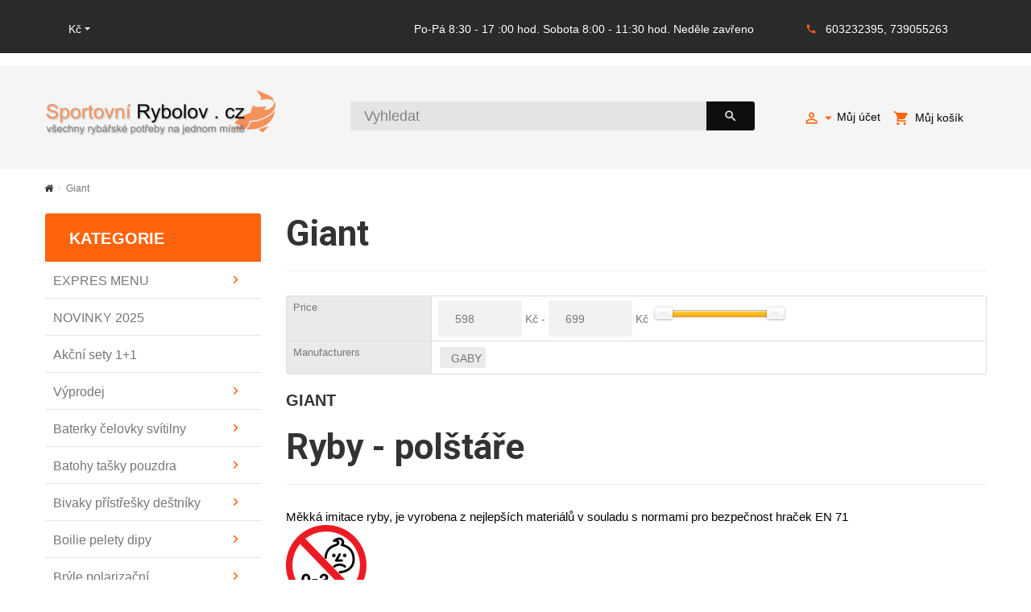

--- FILE ---
content_type: text/html; charset=utf-8
request_url: https://www.sportovnirybolov.cz/giant
body_size: 17225
content:
	<!DOCTYPE html>
<!--[if IE]><![endif]-->
<!--[if IE 8 ]><html dir="ltr" lang="cs" class="ie8"><![endif]-->
<!--[if IE 9 ]><html dir="ltr" lang="cs" class="ie9"><![endif]-->
<!--[if (gt IE 9)|!(IE)]><!-->

<html dir="ltr" lang="cs" class="">
<!--<![endif]-->
<head>
	<meta charset="UTF-8" />
	<meta name="viewport" content="width=device-width, initial-scale=1, user-scalable=no">
	<meta http-equiv="X-UA-Compatible" content="IE=edge">
	<title>GIANT</title>
	<base href="https://www.sportovnirybolov.cz/" />

	
			<meta name="keywords" content="GIANT" />
	
	
		<link href="//fonts.googleapis.com/css?family=Roboto:400,700&amp;subset=latin_ext" rel="stylesheet">
	
	<link href="catalog/view/javascript/font-awesome/css/font-awesome.min.css" rel="stylesheet" type="text/css" />
	<link href="catalog/view/theme/zemez840/stylesheet/material-icons.css" rel="stylesheet">
	<link href="catalog/view/theme/zemez840/stylesheet/linearicons.css" rel="stylesheet">
	
	<link href="catalog/view/javascript/bootstrap/css/bootstrap.min.css" rel="stylesheet" media="screen" />
		<link href="catalog/view/theme/zemez840/stylesheet/photoswipe.css" rel="stylesheet">
	<link href="catalog/view/theme/zemez840/stylesheet/stylesheet.css" rel="stylesheet">

        <link href="catalog/view/theme/zemez840/stylesheet/stylesheet-psoit.css" rel="stylesheet">
        
	
	<link href="catalog/view/theme/zemez840/js/fancybox/jquery.fancybox.css" rel="stylesheet">
							<link href="catalog/view/theme/default/stylesheet/mf/jquery-ui.min.css?v3.0.1.9" type="text/css" rel="stylesheet" media="screen" />
			<link href="catalog/view/theme/default/stylesheet/mf/style.css?v3.0.1.9" type="text/css" rel="stylesheet" media="screen" />
			<link href="catalog/view/theme/default/stylesheet/mf/style-2.css?v3.0.1.9" type="text/css" rel="stylesheet" media="screen" />
	
			<link href="https://www.sportovnirybolov.cz/giant" rel="canonical" />
			<link href="https://www.sportovnirybolov.cz/image/catalog/favicon.png" rel="icon" />
	
	<script src="catalog/view/javascript/jquery/jquery-2.1.1.min.js" type="text/javascript"></script>
	<script src="catalog/view/javascript/bootstrap/js/bootstrap.min.js" type="text/javascript"></script>

			<script src="catalog/view/theme/zemez840/js/zemez_megamenu/superfish.min.js" type="text/javascript"></script>
			<script src="catalog/view/theme/zemez840/js/zemez_megamenu/jquery.rd-navbar.min.js" type="text/javascript"></script>
			<script src="catalog/view/javascript/mf/direction_2.js?v3.0.1.9" type="text/javascript"></script>
			<script src="catalog/view/javascript/mf/jquery-ui.min.js?v3.0.1.9" type="text/javascript"></script>
			<script src="catalog/view/javascript/mf/jquery-plugins.js?v3.0.1.9" type="text/javascript"></script>
			<script src="catalog/view/javascript/mf/hammer.js?v3.0.1.9" type="text/javascript"></script>
			<script src="catalog/view/javascript/mf/iscroll.js?v3.0.1.9" type="text/javascript"></script>
			<script src="catalog/view/javascript/mf/livefilter.js?v3.0.1.9" type="text/javascript"></script>
			<script src="catalog/view/javascript/mf/selectpicker.js?v3.0.1.9" type="text/javascript"></script>
			<script src="catalog/view/javascript/mf/mega_filter.js?v3.0.1.9" type="text/javascript"></script>
		
	
	
								</head>
			
<body>
	<p id="gl_path" class="hidden">zemez840</p>
	<div id="page">
				<div class="ie-warning">
			<a href="//windows.microsoft.com/en-us/internet-explorer/download-ie">
				<img src="catalog/view/theme/zemez840/image/warning_bar_0000_us.jpg" height="75" width="1170" alt="You are using an outdated browser. For a faster, safer browsing experience, upgrade for free today."/>
			</a>
		</div>
		<header>
							
	<div  class="homebuilder clearfix header-top">
																							<div class="tm-container container " >
				<div class="tm-inner">
				 
				<div class="row row-level-1 ">
					<div class="row-inner container clearfix">
													<div class="col-lg-12 col-md-12 col-sm-12 col-xs-12 ">
								<div class="col-inner container">
																														
																																									<div class="box-currency  pull-left">
		<form action="https://www.sportovnirybolov.cz/index.php?route=common/currency/currency" method="post" enctype="multipart/form-data" id="form-currency">
			<div class="btn-group toggle-wrap">
				<span class="toggle">
					 
										
						<span>   Kč</span>
						 
					 
						 
									</span>
				<ul class="toggle_cont toggle_cont__left">
																										<li>
									<button class="currency-select selected" type="button" name="CZK">
										 Kč
																			</button>
								</li>
																																							<li>
									<button class="currency-select" type="button" name="EUR">
										€
																			</button>
								</li>
																						</ul>
			</div>
			<input type="hidden" name="code" value="" />
			<input type="hidden" name="redirect" value="https://www.sportovnirybolov.cz/giant" />
		</form>
	</div>

																																								
																																								<span class="header-settings pull-right">
	<span>Po-Pá  8:30 - 17 :00 hod.
Sobota 8:00 - 11:30 hod.
Neděle zavřeno </span>	
	<span class="tx-phone"><i class="material-icons-local_phone"></i><a href="callto:603232395,739055263">603232395, 739055263</a></span>
</span>
																																				</div>
							</div>
											</div>
				</div>
								</div>
			</div>
					</div>


										<div class="stuck-menu"> 					
					<div class="navigation">
						<div class="container">
							
	<div  class="homebuilder clearfix ">
																							<div class="tm-container " >
				<div class="tm-inner">
				 
				<div class="row row-level-1 ">
					<div class="row-inner  clearfix">
													<div class="col-lg-12 col-md-12 col-sm-12 col-xs-12 ">
								<div class="col-inner logo-block">
																														<h1 class="logo">
	 
	<a href="https://www.sportovnirybolov.cz/index.php?route=common/home">
		<img src="https://www.sportovnirybolov.cz/image/cache/catalog/logo-287x75.png" title="Rybářské potřeby | Sportovní rybolov.cz" alt="Rybářské potřeby | Sportovní rybolov.cz" class="img-responsive">
	</a>
	 
</h1>
																																								<div class="box-cart pull-right">
	<div id="cart" class="cart toggle-wrap">
		<button type="button" data-loading-text="Načítám..." class="toggle">
			<i class="material-icons-local_grocery_store"></i> 
			Můj košík<br>
			<span id="cart-total" class="cart-total">0 položek - 0 Kč</span>
						<span id="cart-total2" class="cart-total2">0</span>
						 
		</button>
		<ul class="toggle_cont__right toggle_cont">
			 
			<li>
				<p class="text-empty">Váš nákupní košík je prázdný!</p>
			</li>
			 
		</ul>
	</div>
</div>
																																								<nav id="top-links" class="nav toggle-wrap pull-right hidden-xs">
	<a href="#" class="toggle"><i class="material-icons-perm_identity"></i>Můj účet<i class="material-icons-arrow_drop_down"></i></a>
	 
		<ul class="toggle_cont">
			<li><a href="https://www.sportovnirybolov.cz/index.php?route=account/wishlist">Moje produkty</a></li>
			<li><a href="https://www.sportovnirybolov.cz/index.php?route=account/login">Přihlášení</a></li>
			<li><a href="https://www.sportovnirybolov.cz/index.php?route=account/register">Registrace</a></li>
		</ul>
	 
</nav>




																																								<div id="search" class="search pull-right">
	<input type="text" name="search" value="" placeholder="Vyhledat"/>
	<button type="button" class="button-search"><i class="material-icons-search"></i></button>
</div>
																																				</div>
							</div>
											</div>
				</div>
								</div>
			</div>
					</div>


						</div>
					</div>
				</div>
						
		</header>
		<div id="mfilter-json" style="display:none">eyJzZW9fZGF0YSI6eyJtZXRhX3RpdGxlIjoiR0lBTlQifX0=</div>
<div id="product-category" class="container">
	<ul class="breadcrumb">
					<li><a href="https://www.sportovnirybolov.cz/index.php?route=common/home"><i class="fa fa-home"></i></a></li>
					<li><a href="https://www.sportovnirybolov.cz/giant">Giant</a></li>
			</ul>
	
	<div class="row">
		<aside id="column-left" class="col-sm-3">
    	<div class="box megamenu">
    <div class="box-heading">
                      <h2>Kategorie</h2>
                    </div>
		<ul class="sf-menu">
							<li >
											<a href="https://www.sportovnirybolov.cz/expres-menu" data-letters="EXPRES MENU"><span>EXPRES MENU</span></a>
																<ul class="simple_menu">
<li>
<a href="https://www.sportovnirybolov.cz/jidla">JÍDLA</a>
</li>

</ul>


								</li>
						<li >
											<a href="https://www.sportovnirybolov.cz/novinky-2025" data-letters="NOVINKY 2025"><span>NOVINKY 2025</span></a>
																

								</li>
						<li >
											<a href="https://www.sportovnirybolov.cz/akcni-sety-1-1" data-letters="Akční sety 1+1"><span>Akční sety 1+1</span></a>
																

								</li>
						<li >
											<a href="https://www.sportovnirybolov.cz/vyprodej" data-letters="Výprodej"><span>Výprodej</span></a>
																<ul class="simple_menu">
<li>
<a href="https://www.sportovnirybolov.cz/letni-vyprodej">Letní výprodej</a>
</li>
<li>
<a href="https://www.sportovnirybolov.cz/obleceni-vyprodej">Oblečení - výprodej</a>
</li>
<li>
<a href="https://www.sportovnirybolov.cz/starbaits-vyprodej">Starbaits výprodej</a>
</li>
<li>
<a href="https://www.sportovnirybolov.cz/vyprodej-pruty">Výprodej pruty</a>
</li>
<li>
<a href="https://www.sportovnirybolov.cz/zimni-vyprodej">Zimní výprodej</a>
</li>

</ul>


								</li>
						<li >
											<a href="https://www.sportovnirybolov.cz/flashlights-headlamps-lamps" data-letters="Baterky čelovky svítilny"><span>Baterky čelovky svítilny</span></a>
																<ul class="simple_menu">
<li>
<a href="https://www.sportovnirybolov.cz/baterie">Baterie</a>
</li>
<li>
<a href="https://www.sportovnirybolov.cz/celove-lampy">Čelové lampy</a>
</li>
<li>
<a href="https://www.sportovnirybolov.cz/svitilny">Svítilny</a>
</li>

</ul>


								</li>
						<li >
											<a href="https://www.sportovnirybolov.cz/bathy-tasky-pouzdra" data-letters="Batohy tašky pouzdra"><span>Batohy tašky pouzdra</span></a>
																<ul class="simple_menu">
<li>
<a href="https://www.sportovnirybolov.cz/batohy">Batohy</a>
</li>
<li>
<a href="https://www.sportovnirybolov.cz/nepromokave-tasky">Nepromokavé tašky</a>
</li>
<li>
<a href="https://www.sportovnirybolov.cz/obaly-na-elektroniku">Obaly na elektroniku</a>
</li>
<li>
<a href="https://www.sportovnirybolov.cz/pouzdra">Pouzdra</a>
</li>
<li>
<a href="https://www.sportovnirybolov.cz/sumec-ta-ky-a-obaly">Sumec - tašky a obaly</a>
</li>
<li>
<a href="https://www.sportovnirybolov.cz/ta-ky">Tašky</a>
</li>
<li>
<a href="https://www.sportovnirybolov.cz/tasky-a-obaly-na-dravce">Tašky a obaly na dravce</a>
</li>
<li>
<a href="https://www.sportovnirybolov.cz/tasky-na-nastrahy">Tašky na nástrahy</a>
</li>
<li>
<a href="https://www.sportovnirybolov.cz/termo-tasky">Termo tašky</a>
</li>

</ul>


								</li>
						<li >
											<a href="https://www.sportovnirybolov.cz/bivaky-pristresky-destniky" data-letters="Bivaky přístřešky deštníky"><span>Bivaky přístřešky deštníky</span></a>
																<ul class="simple_menu">
<li>
<a href="https://www.sportovnirybolov.cz/bivaky-a-pristresky">Bivaky a přístřešky</a>
</li>
<li>
<a href="https://www.sportovnirybolov.cz/destniky">Deštníky</a>
</li>
<li>
<a href="https://www.sportovnirybolov.cz/prislusenstvi">Příslušenství</a>
</li>

</ul>


								</li>
						<li >
											<a href="https://www.sportovnirybolov.cz/boilie-pelety-dipy" data-letters="Boilie pelety dipy"><span>Boilie pelety dipy</span></a>
																<ul class="simple_menu">
<li>
<a href="https://www.sportovnirybolov.cz/dipovane-boilies">Dipované boilies</a>
</li>
<li>
<a href="https://www.sportovnirybolov.cz/dipy-boostery-atraktory-esence">Dipy, boostery, atraktory, esence</a>
</li>
<li>
<a href="https://www.sportovnirybolov.cz/krmne-boilies">Krmné boilies</a>
</li>
<li>
<a href="https://www.sportovnirybolov.cz/mini-boilies">Mini boilies</a>
</li>
<li>
<a href="https://www.sportovnirybolov.cz/nutrigo">Nutrigo</a>
</li>
<li>
<a href="https://www.sportovnirybolov.cz/obalovaci-testa-dipy">Obalovací těsta, pasty</a>
</li>
<li>
<a href="https://www.sportovnirybolov.cz/bolie-pelety-dipy">Pelety</a>
</li>
<li>
<a href="https://www.sportovnirybolov.cz/pop-up-boilies">Pop-up boilies</a>
</li>
<li>
<a href="https://www.sportovnirybolov.cz/rozpustne-boilies">Rozpustné boilies</a>
</li>
<li>
<a href="https://www.sportovnirybolov.cz/trvanlive-boilies">Trvanlivé boilies</a>
</li>
<li>
<a href="https://www.sportovnirybolov.cz/vyvazene-boilies">Vyvážené boilies</a>
</li>

</ul>


								</li>
						<li >
											<a href="https://www.sportovnirybolov.cz/bryle-polarizacni" data-letters="Brýle polarizační"><span>Brýle polarizační</span></a>
																<ul class="simple_menu">
<li>
<a href="https://www.sportovnirybolov.cz/doplnky-k-brylim">Doplňky k brýlím</a>
</li>

</ul>


								</li>
						<li >
											<a href="https://www.sportovnirybolov.cz/camping" data-letters="Camping"><span>Camping</span></a>
																<ul class="simple_menu">
<li>
<a href="https://www.sportovnirybolov.cz/camping-batohy">Batohy</a>
</li>
<li>
<a href="https://www.sportovnirybolov.cz/cesdtovni-doplnky">Cestovní doplňky</a>
</li>
<li>
<a href="https://www.sportovnirybolov.cz/chladici-boxy">Chladící boxy</a>
</li>
<li>
<a href="https://www.sportovnirybolov.cz/grily-a-ohniste">Grily a ohniště</a>
</li>
<li>
<a href="https://www.sportovnirybolov.cz/houpaci-site">Houpací sítě</a>
</li>
<li>
<a href="https://www.sportovnirybolov.cz/jidelni-sady-nadobi">Jídelní sady nádobí</a>
</li>
<li>
<a href="https://www.sportovnirybolov.cz/lehatka-kempingova">Lehátka kempingová</a>
</li>
<li>
<a href="https://www.sportovnirybolov.cz/noze">Nože</a>
</li>
<li>
<a href="https://www.sportovnirybolov.cz/spaci-pytle">Spací pytle</a>
</li>
<li>
<a href="https://www.sportovnirybolov.cz/stolicky">Stoličky</a>
</li>
<li>
<a href="https://www.sportovnirybolov.cz/stoly">Stoly</a>
</li>
<li>
<a href="https://www.sportovnirybolov.cz/svitilny-celovky-lampy">Svítilny čelovky lampy</a>
</li>
<li>
<a href="https://www.sportovnirybolov.cz/teplomety-topidla">Teplomety topidla</a>
</li>
<li>
<a href="https://www.sportovnirybolov.cz/termosky-termohrnky-lahve">Termosky Termohrnky Lahve</a>
</li>
<li>
<a href="https://www.sportovnirybolov.cz/camping-varice">Vařiče</a>
</li>
<li>
<a href="https://www.sportovnirybolov.cz/zapalovace">Zapalovače</a>
</li>

</ul>


								</li>
						<li >
											<a href="https://www.sportovnirybolov.cz/cluny-lode" data-letters="Čluny lodě"><span>Čluny lodě</span></a>
																

								</li>
						<li >
											<a href="https://www.sportovnirybolov.cz/darkove-poukazy-a-predmety" data-letters="Dárkové poukazy - předměty"><span>Dárkové poukazy - předměty</span></a>
																<ul class="simple_menu">
<li>
<a href="https://www.sportovnirybolov.cz/darkove-poukazy">Dárkové poukazy</a>
</li>
<li>
<a href="https://www.sportovnirybolov.cz/darkove-predmety">Dárkové předměty</a>
</li>
<li>
<a href="https://www.sportovnirybolov.cz/dokladovky">Dokladovky</a>
</li>
<li>
<a href="https://www.sportovnirybolov.cz/penezenky">Peněženky</a>
</li>
<li>
<a href="https://www.sportovnirybolov.cz/polstare-rohoze" class="parent">Polštáře rohože</a><ul class="simple_menu">
<li>
<a href="https://www.sportovnirybolov.cz/giant" class="active">Giant</a>
</li>
<li>
<a href="https://www.sportovnirybolov.cz/mini">Mini</a>
</li>
<li>
<a href="https://www.sportovnirybolov.cz/monster">Monster</a>
</li>
<li>
<a href="https://www.sportovnirybolov.cz/standard">Standard</a>
</li>

</ul>

</li>

</ul>


								</li>
						<li >
											<a href="https://www.sportovnirybolov.cz/detsky-program" data-letters="Dětský program"><span>Dětský program</span></a>
																

								</li>
						<li >
											<a href="https://www.sportovnirybolov.cz/doplnky" data-letters="Doplňky"><span>Doplňky</span></a>
																<ul class="simple_menu">
<li>
<a href="https://www.sportovnirybolov.cz/chemicka-a-el-svetla">Chemická a el. světla</a>
</li>
<li>
<a href="https://www.sportovnirybolov.cz/doplnky-plavana-feeder">Doplňky plavaná feeder</a>
</li>
<li>
<a href="https://www.sportovnirybolov.cz/nuzky-brousky-noze">Nůžky brousky nože</a>
</li>
<li>
<a href="https://www.sportovnirybolov.cz/pasky-a-koncovky-na-pruty">Pásky a koncovky na pruty</a>
</li>
<li>
<a href="https://www.sportovnirybolov.cz/trny-zarazky-krouzky">Trny zarážky kroužky</a>
</li>
<li>
<a href="https://www.sportovnirybolov.cz/vahy-metry">Váhy metry</a>
</li>
<li>
<a href="https://www.sportovnirybolov.cz/splavky-prislusenstvi" class="parent">Splávky a příslušenství</a><ul class="simple_menu">
<li>
<a href="https://www.sportovnirybolov.cz/splavky">Splávky</a>
</li>

</ul>

</li>

</ul>


								</li>
						<li >
											<a href="https://www.sportovnirybolov.cz/dravci-montaze-doplnky" data-letters="DRAVCI-montáže doplňky"><span>DRAVCI-montáže doplňky</span></a>
																<ul class="simple_menu">
<li>
<a href="https://www.sportovnirybolov.cz/freestyle">Freestyle</a>
</li>
<li>
<a href="https://www.sportovnirybolov.cz/peany-kleste">Peany kleště</a>
</li>
<li>
<a href="https://www.sportovnirybolov.cz/sbirolino">Sbirolino</a>
</li>
<li>
<a href="https://www.sportovnirybolov.cz/lanka-a-navazce">Lanka a návazce</a>
</li>

</ul>


								</li>
						<li >
											<a href="https://www.sportovnirybolov.cz/sonar" data-letters="Echoloty"><span>Echoloty</span></a>
																

								</li>
						<li >
											<a href="https://www.sportovnirybolov.cz/elektromotory-prislusenstvi" data-letters="Elektromotory příslušenství"><span>Elektromotory příslušenství</span></a>
																

								</li>
						<li >
											<a href="https://www.sportovnirybolov.cz/feederovy-program" data-letters="Feederový program"><span>Feederový program</span></a>
																<ul class="simple_menu">
<li>
<a href="https://www.sportovnirybolov.cz/cresta">Cresta</a>
</li>
<li>
<a href="https://www.sportovnirybolov.cz/feeder-balance">Feeder Balanc</a>
</li>
<li>
<a href="https://www.sportovnirybolov.cz/haldorado" class="parent">Haldorado</a><ul class="simple_menu">
<li>
<a href="https://www.sportovnirybolov.cz/4-body-wafter">4 Body Wafter</a>
</li>
<li>
<a href="https://www.sportovnirybolov.cz/4s-method-pellet">4S Method Pellet</a>
</li>
<li>
<a href="https://www.sportovnirybolov.cz/blendex">BLENDEX</a>
</li>
<li>
<a href="https://www.sportovnirybolov.cz/pop-up">Pop-up</a>
</li>
<li>
<a href="https://www.sportovnirybolov.cz/top-method-feeder">Top Method Feeder</a>
</li>
<li>
<a href="https://www.sportovnirybolov.cz/tornado-tornado-smoke">Tornado - Tornado Smoke</a>
</li>

</ul>

</li>
<li>
<a href="https://www.sportovnirybolov.cz/hotove-navazce">Hotové návazce</a>
</li>
<li>
<a href="https://www.sportovnirybolov.cz/hrazdy-drzaky">Hrazdy držáky</a>
</li>
<li>
<a href="https://www.sportovnirybolov.cz/krmitka-feeder">Krmítka feeder</a>
</li>
<li>
<a href="https://www.sportovnirybolov.cz/nastrahy-feeder">Nástrahy</a>
</li>
<li>
<a href="https://www.sportovnirybolov.cz/podberaky-podberakove-hlavy">Podbéráky podbérákové hlavy</a>
</li>

</ul>


								</li>
						<li >
											<a href="https://www.sportovnirybolov.cz/hacky-trojhacky" data-letters="Háčky"><span>Háčky</span></a>
																<ul class="simple_menu">
<li>
<a href="https://www.sportovnirybolov.cz/booklets" class="parent">Booklets</a><ul class="simple_menu">
<li>
<a href="https://www.sportovnirybolov.cz/booklets-gamakatsu">Gamakatsu</a>
</li>

</ul>

</li>
<li>
<a href="https://www.sportovnirybolov.cz/dvojhacky">Dvojháčky</a>
</li>
<li>
<a href="https://www.sportovnirybolov.cz/hacky-bez-protihrotu">Háčky bez protihrotu</a>
</li>
<li>
<a href="https://www.sportovnirybolov.cz/jednohacky" class="parent">Jednoháčky</a><ul class="simple_menu">
<li>
<a href="https://www.sportovnirybolov.cz/delphin">Delphin</a>
</li>
<li>
<a href="https://www.sportovnirybolov.cz/gamakatsu" class="parent">Gamakatsu</a><ul class="simple_menu">
<li>
<a href="https://www.sportovnirybolov.cz/bez-protihrotu">Bez Protihrotu</a>
</li>
<li>
<a href="https://www.sportovnirybolov.cz/g-carp">G-Carp</a>
</li>
<li>
<a href="https://www.sportovnirybolov.cz/ls-serie">LS Serie</a>
</li>
<li>
<a href="https://www.sportovnirybolov.cz/power-carp">Power Carp</a>
</li>
<li>
<a href="https://www.sportovnirybolov.cz/ptfe-hacky">PTFE Háčky</a>
</li>
<li>
<a href="https://www.sportovnirybolov.cz/trout-master">Trout Master</a>
</li>

</ul>

</li>
<li>
<a href="https://www.sportovnirybolov.cz/hayabusa">Hayabusa</a>
</li>
<li>
<a href="https://www.sportovnirybolov.cz/index.php?route=product/category&amp;path=297">Starbaits</a>
</li>

</ul>

</li>
<li>
<a href="https://www.sportovnirybolov.cz/jigove-hacky">Jigové háčky</a>
</li>
<li>
<a href="https://www.sportovnirybolov.cz/kompletni-navazce">Kompletní návazce</a>
</li>
<li>
<a href="https://www.sportovnirybolov.cz/muskarske-hacky">Muškařské háčky</a>
</li>

</ul>


								</li>
						<li >
											<a href="https://www.sportovnirybolov.cz/holinky-brodaky" data-letters="Holinky broďáky"><span>Holinky broďáky</span></a>
																<ul class="simple_menu">
<li>
<a href="https://www.sportovnirybolov.cz/brodaky">Broďáky</a>
</li>
<li>
<a href="https://www.sportovnirybolov.cz/detske-holinky" class="parent">Dětské holínky</a><ul class="simple_menu">
<li>
<a href="https://www.sportovnirybolov.cz/odlehcene-holinky">Odlehčené holinky</a>
</li>

</ul>

</li>
<li>
<a href="https://www.sportovnirybolov.cz/holinky-delene-universalni">Holinky</a>
</li>
<li>
<a href="https://www.sportovnirybolov.cz/prsacky">Prsačky</a>
</li>

</ul>


								</li>
						<li >
											<a href="https://www.sportovnirybolov.cz/kaprovy-program" data-letters="Kaprový program"><span>Kaprový program</span></a>
																<ul class="simple_menu">
<li>
<a href="https://www.sportovnirybolov.cz/drticky-rollbaly">Drtičky Rollbaly</a>
</li>
<li>
<a href="https://www.sportovnirybolov.cz/jehly-vrtaky">Jehly vrtáky</a>
</li>
<li>
<a href="https://www.sportovnirybolov.cz/karabinky-obratliky-krouzky">Karabinky obratlíky kroužky</a>
</li>
<li>
<a href="https://www.sportovnirybolov.cz/kleste-nuzky-uzlovace">Kleště nůžky uzlovače</a>
</li>
<li>
<a href="https://www.sportovnirybolov.cz/koncove-montaze">Koncové montáže</a>
</li>
<li>
<a href="https://www.sportovnirybolov.cz/rovnatka-smrstovacky-silikon">Rovnátka smršťovačky silikon</a>
</li>
<li>
<a href="https://www.sportovnirybolov.cz/tycove-bolky-bojky">Tyčové bójky, bójky</a>
</li>
<li>
<a href="https://www.sportovnirybolov.cz/ulozne-boxy">Úložné boxy</a>
</li>
<li>
<a href="https://www.sportovnirybolov.cz/umele-nastrahy">Umělé nástrahy</a>
</li>
<li>
<a href="https://www.sportovnirybolov.cz/zarazky">Zarážky</a>
</li>
<li>
<a href="https://www.sportovnirybolov.cz/zasobniky-na-navazce">Zásobníky na návazce</a>
</li>
<li>
<a href="https://www.sportovnirybolov.cz/zavazi-na-navazce">Závaží na návazce</a>
</li>

</ul>


								</li>
						<li >
											<a href="https://www.sportovnirybolov.cz/krabicky-kufry-rizkovnice" data-letters="Krabičky kufry řízkovnice"><span>Krabičky kufry řízkovnice</span></a>
																<ul class="simple_menu">
<li>
<a href="https://www.sportovnirybolov.cz/kbeliky">Kbelíky</a>
</li>
<li>
<a href="https://www.sportovnirybolov.cz/krabicky">Krabičky</a>
</li>
<li>
<a href="https://www.sportovnirybolov.cz/krabicky-na-krmeni-nastrahy">Krabičky na krmení, nástrahy</a>
</li>
<li>
<a href="https://www.sportovnirybolov.cz/kufry">Kufry</a>
</li>
<li>
<a href="https://www.sportovnirybolov.cz/rizkovnice-krabicky">Řízkovnice</a>
</li>
<li>
<a href="https://www.sportovnirybolov.cz/sita">Síta</a>
</li>

</ul>


								</li>
						<li >
											<a href="https://www.sportovnirybolov.cz/kresla-sedacky" data-letters="Křesla sedačky lehátka"><span>Křesla sedačky lehátka</span></a>
																<ul class="simple_menu">
<li>
<a href="https://www.sportovnirybolov.cz/kresla">Křesla</a>
</li>
<li>
<a href="https://www.sportovnirybolov.cz/lehatka">Lehátka</a>
</li>
<li>
<a href="https://www.sportovnirybolov.cz/potahy-na-kresla">Potahy na křesla</a>
</li>
<li>
<a href="https://www.sportovnirybolov.cz/sedacky">Sedačky</a>
</li>

</ul>


								</li>
						<li >
											<a href="https://www.sportovnirybolov.cz/feeding" data-letters="Krmení a nástrahy"><span>Krmení a nástrahy</span></a>
																<ul class="simple_menu">
<li>
<a href="https://www.sportovnirybolov.cz/extrudy-plovouci-navnady">Extrudy plovoucí návnady</a>
</li>
<li>
<a href="https://www.sportovnirybolov.cz/komponenty-do-krmeni">Komponenty do krmení</a>
</li>
<li>
<a href="https://www.sportovnirybolov.cz/krmitkove-smesi-methodmixy" class="parent">Krmítkové směsi, method mixy</a><ul class="simple_menu">
<li>
<a href="https://www.sportovnirybolov.cz/3000-carp-tasty">3000 CARP TASTY</a>
</li>
<li>
<a href="https://www.sportovnirybolov.cz/3000-classic">3000 CLASSIC</a>
</li>
<li>
<a href="https://www.sportovnirybolov.cz/index.php?route=product/category&amp;path=300">3000 CLUB</a>
</li>
<li>
<a href="https://www.sportovnirybolov.cz/3000-method-feeder">3000 METHOD FEEDER</a>
</li>
<li>
<a href="https://www.sportovnirybolov.cz/3000-ready">3000 READY</a>
</li>
<li>
<a href="https://www.sportovnirybolov.cz/3000-super-black">3000 SUPER BLACK</a>
</li>
<li>
<a href="https://www.sportovnirybolov.cz/3000-super-feeder">3000 SUPER FEEDER</a>
</li>
<li>
<a href="https://www.sportovnirybolov.cz/black-carp">Black Carp</a>
</li>

</ul>

</li>
<li>
<a href="https://www.sportovnirybolov.cz/nakladany-partikl-zrna">Nakládaný partikl</a>
</li>
<li>
<a href="https://www.sportovnirybolov.cz/nastrahy-pop">Nástrahy-pop</a>
</li>
<li>
<a href="https://www.sportovnirybolov.cz/nastrahy-wafters">Nástrahy-wafters</a>
</li>
<li>
<a href="https://www.sportovnirybolov.cz/pelety">Pelety</a>
</li>
<li>
<a href="https://www.sportovnirybolov.cz/posilova-e-stimul-tory">Posilovače, stimulátory</a>
</li>
<li>
<a href="https://www.sportovnirybolov.cz/rohlikove-boilies">Rohlíkové boilies</a>
</li>
<li>
<a href="https://www.sportovnirybolov.cz/vlhcene-smesi-a-smesi-do-pva">Vlhčené směsi a Směsi do PVA</a>
</li>

</ul>


								</li>
						<li >
											<a href="https://www.sportovnirybolov.cz/sea-fishing" data-letters="Mořský rybolov"><span>Mořský rybolov</span></a>
																<ul class="simple_menu">
<li>
<a href="https://www.sportovnirybolov.cz/nastrahy">Nástahy</a>
</li>
<li>
<a href="https://www.sportovnirybolov.cz/obleceni-na-more">Oblečení na moře</a>
</li>
<li>
<a href="https://www.sportovnirybolov.cz/pilkry">Pilkry</a>
</li>
<li>
<a href="https://www.sportovnirybolov.cz/pletene-snury-vlasce">Pletené šňůry - Vlasce</a>
</li>
<li>
<a href="https://www.sportovnirybolov.cz/pruty-more">Pruty-moře</a>
</li>

</ul>


								</li>
						<li >
											<a href="https://www.sportovnirybolov.cz/muskareni" data-letters="Muškaření"><span>Muškaření</span></a>
																<ul class="simple_menu">
<li>
<a href="https://www.sportovnirybolov.cz/backing">Backing</a>
</li>
<li>
<a href="https://www.sportovnirybolov.cz/doplnky-joja-clipy">Doplňky Joja Clipy</a>
</li>
<li>
<a href="https://www.sportovnirybolov.cz/hacky">Háčky</a>
</li>
<li>
<a href="https://www.sportovnirybolov.cz/kosiky-tasky">Košíky tašky</a>
</li>
<li>
<a href="https://www.sportovnirybolov.cz/krabicky-fly">Krabičky-fly</a>
</li>
<li>
<a href="https://www.sportovnirybolov.cz/lupy">Lupy</a>
</li>
<li>
<a href="https://www.sportovnirybolov.cz/muskarske-pruty">Muškařské pruty</a>
</li>
<li>
<a href="https://www.sportovnirybolov.cz/navazce-fluorocarbony">Návazce fluorocarbon</a>
</li>
<li>
<a href="https://www.sportovnirybolov.cz/obleceni">Oblečení</a>
</li>
<li>
<a href="https://www.sportovnirybolov.cz/podberaky">Podběráky</a>
</li>
<li>
<a href="https://www.sportovnirybolov.cz/scierra" class="parent">Scierra</a><ul class="simple_menu">
<li>
<a href="https://www.sportovnirybolov.cz/sciera-doplnky">Doplňky</a>
</li>

</ul>

</li>
<li>
<a href="https://www.sportovnirybolov.cz/silikony-vazeliny">Silikony vazelíny</a>
</li>
<li>
<a href="https://www.sportovnirybolov.cz/umele-musky">Umělé mušky</a>
</li>

</ul>


								</li>
						<li >
											<a href="https://www.sportovnirybolov.cz/rybarske-navijaky" data-letters="Navijáky"><span>Navijáky</span></a>
																<ul class="simple_menu">
<li>
<a href="https://www.sportovnirybolov.cz/bojova-brzda">Bojová brzda</a>
</li>
<li>
<a href="https://www.sportovnirybolov.cz/multiplikatory">Multiplikátory</a>
</li>
<li>
<a href="https://www.sportovnirybolov.cz/fly-fishing-reels">Muškařské</a>
</li>
<li>
<a href="https://www.sportovnirybolov.cz/predni-brzda">Přední brzda</a>
</li>
<li>
<a href="https://www.sportovnirybolov.cz/sumcove-a-morske">Sumcové a mořské</a>
</li>
<li>
<a href="https://www.sportovnirybolov.cz/freewheel">Volnoběžka</a>
</li>
<li>
<a href="https://www.sportovnirybolov.cz/rear-brake">Zadní brzda</a>
</li>
<li>
<a href="https://www.sportovnirybolov.cz/nahradni-civky">Náhradní cívky</a>
</li>

</ul>


								</li>
						<li >
											<a href="https://www.sportovnirybolov.cz/obleceni-obuv-doplnky" data-letters="Oblečení obuv a doplňky"><span>Oblečení obuv a doplňky</span></a>
																<ul class="simple_menu">
<li>
<a href="https://www.sportovnirybolov.cz/bluzy">Blůzy</a>
</li>
<li>
<a href="https://www.sportovnirybolov.cz/bundy">Bundy</a>
</li>
<li>
<a href="https://www.sportovnirybolov.cz/cepice-ksiltovky">Čepice, kšiltovky</a>
</li>
<li>
<a href="https://www.sportovnirybolov.cz/damske-obleceni">Dámské oblečení</a>
</li>
<li>
<a href="https://www.sportovnirybolov.cz/detske-obleceni">Dětské oblečení</a>
</li>
<li>
<a href="https://www.sportovnirybolov.cz/kalhoty-teplaky">Kalhoty tepláky</a>
</li>
<li>
<a href="https://www.sportovnirybolov.cz/komplety">Komplety</a>
</li>
<li>
<a href="https://www.sportovnirybolov.cz/kratasy">Kraťasy</a>
</li>
<li>
<a href="https://www.sportovnirybolov.cz/mikiny">Mikiny</a>
</li>
<li>
<a href="https://www.sportovnirybolov.cz/oble-en-do-deste">Oblečení do deště</a>
</li>
<li>
<a href="https://www.sportovnirybolov.cz/obuv" class="parent">Obuv</a><ul class="simple_menu">
<li>
<a href="https://www.sportovnirybolov.cz/holinky">Holínky</a>
</li>
<li>
<a href="https://www.sportovnirybolov.cz/zimn-obuv">Zimní obuv</a>
</li>

</ul>

</li>
<li>
<a href="https://www.sportovnirybolov.cz/plovouci-obleky">Plovoucí obleky</a>
</li>
<li>
<a href="https://www.sportovnirybolov.cz/ponozky">Ponožky</a>
</li>
<li>
<a href="https://www.sportovnirybolov.cz/rukavice">Rukavice</a>
</li>
<li>
<a href="https://www.sportovnirybolov.cz/termopradlo" class="parent">Termoprádlo</a><ul class="simple_menu">
<li>
<a href="https://www.sportovnirybolov.cz/damske">Dámské</a>
</li>

</ul>

</li>
<li>
<a href="https://www.sportovnirybolov.cz/trika-polokosile" class="parent">Trika, polokošile</a><ul class="simple_menu">
<li>
<a href="https://www.sportovnirybolov.cz/detske">Dětské</a>
</li>

</ul>

</li>
<li>
<a href="https://www.sportovnirybolov.cz/vesty">Vesty</a>
</li>
<li>
<a href="https://www.sportovnirybolov.cz/vyhrivane-obleceni">Vyhřívané oblečení</a>
</li>

</ul>


								</li>
						<li >
											<a href="https://www.sportovnirybolov.cz/podberaky-gafy-plovaky" data-letters="Podběráky gafy plováky"><span>Podběráky gafy plováky</span></a>
																<ul class="simple_menu">
<li>
<a href="https://www.sportovnirybolov.cz/kaprove-podberaky">Kaprové podběráky</a>
</li>
<li>
<a href="https://www.sportovnirybolov.cz/klasicke-podberaky">Klasické podběráky</a>
</li>
<li>
<a href="https://www.sportovnirybolov.cz/nahradni-sitky">Náhradní síťky</a>
</li>
<li>
<a href="https://www.sportovnirybolov.cz/podberakove-hlavy">Podběrákové hlavy</a>
</li>
<li>
<a href="https://www.sportovnirybolov.cz/podberakove-tyce">Podběrákové tyče</a>
</li>
<li>
<a href="https://www.sportovnirybolov.cz/podberaky-na-dravce">Podběráky na dravce</a>
</li>

</ul>


								</li>
						<li >
											<a href="https://www.sportovnirybolov.cz/podlozky-saky-vezírky-cereny" data-letters="Podložky, Saky, Vezírky, Čeřeny"><span>Podložky, Saky, Vezírky, Čeřeny</span></a>
																<ul class="simple_menu">
<li>
<a href="https://www.sportovnirybolov.cz/cereny">Čeřeny</a>
</li>
<li>
<a href="https://www.sportovnirybolov.cz/podlozky-kolebky">Podložky kolébky</a>
</li>
<li>
<a href="https://www.sportovnirybolov.cz/tunely">Tunely</a>
</li>
<li>
<a href="https://www.sportovnirybolov.cz/vazici-saky">Vážící saky</a>
</li>
<li>
<a href="https://www.sportovnirybolov.cz/vezirky">Vezírky</a>
</li>

</ul>


								</li>
						<li >
											<a href="https://www.sportovnirybolov.cz/pouzdra-a-obaly-na-pruty" data-letters="Pouzdra a obaly na pruty"><span>Pouzdra a obaly na pruty</span></a>
																

								</li>
						<li >
											<a href="https://www.sportovnirybolov.cz/pouzdra-na-navazce-poradace" data-letters="Pouzdra na návazce, pořadače"><span>Pouzdra na návazce, pořadače</span></a>
																

								</li>
						<li >
											<a href="https://www.sportovnirybolov.cz/pruty" data-letters="Pruty"><span>Pruty</span></a>
																<ul class="simple_menu">
<li>
<a href="https://www.sportovnirybolov.cz/bice-a-delicky">Biče a děličky</a>
</li>
<li>
<a href="https://www.sportovnirybolov.cz/bolognese">Bolognese</a>
</li>
<li>
<a href="https://www.sportovnirybolov.cz/delene-univerzalni">Dělené univerzální</a>
</li>
<li>
<a href="https://www.sportovnirybolov.cz/feederov">Feederové</a>
</li>
<li>
<a href="https://www.sportovnirybolov.cz/feederove-spicky">Feederové špičky</a>
</li>
<li>
<a href="https://www.sportovnirybolov.cz/kaprove-delene">Kaprové dělené</a>
</li>
<li>
<a href="https://www.sportovnirybolov.cz/matchov">Matchové</a>
</li>
<li>
<a href="https://www.sportovnirybolov.cz/morske-sumcove">Mořské a sumcové</a>
</li>
<li>
<a href="https://www.sportovnirybolov.cz/muskarske" class="parent">Muškařské</a><ul class="simple_menu">
<li>
<a href="https://www.sportovnirybolov.cz/nahradni-dily">Náhradní díly</a>
</li>

</ul>

</li>
<li>
<a href="https://www.sportovnirybolov.cz/picker">Picker</a>
</li>
<li>
<a href="https://www.sportovnirybolov.cz/pruty-na-dirky">Pruty na dirky</a>
</li>
<li>
<a href="https://www.sportovnirybolov.cz/sety-pro-zacinajici-rybare">Sety pro začínající rybáře</a>
</li>
<li>
<a href="https://www.sportovnirybolov.cz/telefeeder">Telefeeder</a>
</li>
<li>
<a href="https://www.sportovnirybolov.cz/teleskopicke">Teleskopické</a>
</li>
<li>
<a href="https://www.sportovnirybolov.cz/vlaceci">Vláčecí</a>
</li>

</ul>


								</li>
						<li >
											<a href="https://www.sportovnirybolov.cz/pstruhov-program" data-letters="Pstruhový program"><span>Pstruhový program</span></a>
																

								</li>
						<li >
											<a href="https://www.sportovnirybolov.cz/pva-material" data-letters="Pva materiál"><span>Pva materiál</span></a>
																<ul class="simple_menu">
<li>
<a href="https://www.sportovnirybolov.cz/pechovace">Pěchovače</a>
</li>
<li>
<a href="https://www.sportovnirybolov.cz/pva-puncochy">PVA Punčochy</a>
</li>
<li>
<a href="https://www.sportovnirybolov.cz/pva-sety">PVA sety</a>
</li>
<li>
<a href="https://www.sportovnirybolov.cz/rozpustna-pena">Rozpustná pěna</a>
</li>
<li>
<a href="https://www.sportovnirybolov.cz/sacky">Sáčky</a>
</li>
<li>
<a href="https://www.sportovnirybolov.cz/snury-pasky">Šňůrky a pásky</a>
</li>

</ul>


								</li>
						<li >
											<a href="https://www.sportovnirybolov.cz/signalizatory-zaberu" data-letters="Signalizátory záběru"><span>Signalizátory záběru</span></a>
																<ul class="simple_menu">
<li>
<a href="https://www.sportovnirybolov.cz/chemicka-svetla-a-izotopy">Chemická světla a izotopy</a>
</li>
<li>
<a href="https://www.sportovnirybolov.cz/elektronicke-hlasice">Elektronické hlásiče</a>
</li>
<li>
<a href="https://www.sportovnirybolov.cz/sady-signalizatoru">Sady signalizátorů</a>
</li>
<li>
<a href="https://www.sportovnirybolov.cz/swingery-signalizatory">Swingery - signalizátory</a>
</li>

</ul>


								</li>
						<li >
											<a href="https://www.sportovnirybolov.cz/spl-tan-ry" data-letters="Splétané šňůry"><span>Splétané šňůry</span></a>
																<ul class="simple_menu">
<li>
<a href="https://www.sportovnirybolov.cz/hlavni-snury">Hlavní šňůry</a>
</li>
<li>
<a href="https://www.sportovnirybolov.cz/navazcove-snury">Návazcové šňůry</a>
</li>
<li>
<a href="https://www.sportovnirybolov.cz/sumcarske">Sumcařské</a>
</li>

</ul>


								</li>
						<li >
											<a href="https://www.sportovnirybolov.cz/stojany-drzaky-vidlicky" data-letters="Stojany držáky vidličky"><span>Stojany držáky vidličky</span></a>
																<ul class="simple_menu">
<li>
<a href="https://www.sportovnirybolov.cz/prislusenstvi-ke-stojanum">Příslušenství ke stojanům</a>
</li>
<li>
<a href="https://www.sportovnirybolov.cz/rohatinky">Rohatinky</a>
</li>
<li>
<a href="https://www.sportovnirybolov.cz/stojany">Stojany</a>
</li>
<li>
<a href="https://www.sportovnirybolov.cz/stojany-na-vazeni">Stojany na vážení</a>
</li>
<li>
<a href="https://www.sportovnirybolov.cz/vidlicky-hrazdy">Vidličky, hrazdy</a>
</li>

</ul>


								</li>
						<li >
											<a href="https://www.sportovnirybolov.cz/sumcovy-program" data-letters="Sumcový program"><span>Sumcový program</span></a>
																<ul class="simple_menu">
<li>
<a href="https://www.sportovnirybolov.cz/doplnky-sumec-more">Doplňky sumec-moře</a>
</li>
<li>
<a href="https://www.sportovnirybolov.cz/sumcove-hacky-a-navazce">Háčky a návazce</a>
</li>
<li>
<a href="https://www.sportovnirybolov.cz/navijaky">Navijáky</a>
</li>
<li>
<a href="https://www.sportovnirybolov.cz/pruty-sumec">Pruty</a>
</li>
<li>
<a href="https://www.sportovnirybolov.cz/tasky-obaly">Tašky a obaly</a>
</li>

</ul>


								</li>
						<li >
											<a href="https://www.sportovnirybolov.cz/vlaceci-nastrahy" data-letters="Vláčecí nástrahy"><span>Vláčecí nástrahy</span></a>
																<ul class="simple_menu">
<li>
<a href="https://www.sportovnirybolov.cz/gumove-nastrahy">Gumové nástrahy</a>
</li>
<li>
<a href="https://www.sportovnirybolov.cz/gumove-nastrahy-2">Gumové nástrahy</a>
</li>
<li>
<a href="https://www.sportovnirybolov.cz/hacky-predator">Háčky – Predátor</a>
</li>
<li>
<a href="https://www.sportovnirybolov.cz/imitace-nymfy">Imitace nymfy</a>
</li>
<li>
<a href="https://www.sportovnirybolov.cz/jig-tungsten">JIG, Tungsten</a>
</li>
<li>
<a href="https://www.sportovnirybolov.cz/testa">Těsta</a>
</li>
<li>
<a href="https://www.sportovnirybolov.cz/trpytky">Třpytky</a>
</li>
<li>
<a href="https://www.sportovnirybolov.cz/woblery">Woblery</a>
</li>

</ul>


								</li>
						<li >
											<a href="https://www.sportovnirybolov.cz/vlasce" data-letters="Vlasce"><span>Vlasce</span></a>
																<ul class="simple_menu">
<li>
<a href="https://www.sportovnirybolov.cz/aranzma-zaluzie">Aranžmá Žaluzie</a>
</li>
<li>
<a href="https://www.sportovnirybolov.cz/feeder-a-match-vlasce">Feeder a match vlasce</a>
</li>
<li>
<a href="https://www.sportovnirybolov.cz/fluorocarbon-navazcove">Fluorocarbon návazcové</a>
</li>
<li>
<a href="https://www.sportovnirybolov.cz/kaprove-vlasce">Kaprové vlasce</a>
</li>
<li>
<a href="https://www.sportovnirybolov.cz/privlacove-vlasce">Přívlačové vlasce</a>
</li>
<li>
<a href="https://www.sportovnirybolov.cz/sumec-more">Sumec moře</a>
</li>

</ul>


								</li>
						<li >
											<a href="https://www.sportovnirybolov.cz/voziky-stolky" data-letters="Vozíky stolky"><span>Vozíky stolky</span></a>
																<ul class="simple_menu">
<li>
<a href="https://www.sportovnirybolov.cz/stolky">Stolky</a>
</li>
<li>
<a href="https://www.sportovnirybolov.cz/voz-ky">Vozíky</a>
</li>

</ul>


								</li>
						<li >
											<a href="https://www.sportovnirybolov.cz/vrhace-navnad" data-letters="Vrhače návnad"><span>Vrhače návnad</span></a>
																<ul class="simple_menu">
<li>
<a href="https://www.sportovnirybolov.cz/drtice-a-krajece">Drtiče a kráječe</a>
</li>
<li>
<a href="https://www.sportovnirybolov.cz/nahazovaci-prsty">Nahazovací prsty</a>
</li>
<li>
<a href="https://www.sportovnirybolov.cz/praky-gumy-kosicky">Praky, gumy, košíčky</a>
</li>
<li>
<a href="https://www.sportovnirybolov.cz/vrhaci-tyce">Vrhací tyče</a>
</li>
<li>
<a href="https://www.sportovnirybolov.cz/zakrmovaci-lopatky">Zakrmovací lopatky</a>
</li>
<li>
<a href="https://www.sportovnirybolov.cz/zakrmovaci-rakety">Zakrmovací rakety</a>
</li>

</ul>


								</li>
						<li >
											<a href="https://www.sportovnirybolov.cz/zateze-olova-krmitka" data-letters="Zátěže olova krmítka"><span>Zátěže olova krmítka</span></a>
																<ul class="simple_menu">
<li>
<a href="https://www.sportovnirybolov.cz/krmitka">Krmítka</a>
</li>
<li>
<a href="https://www.sportovnirybolov.cz/krmitka-method">Krmítka method</a>
</li>
<li>
<a href="https://www.sportovnirybolov.cz/zavesne">Závěsné</a>
</li>

</ul>


								</li>
						<li >
											<a href="https://www.sportovnirybolov.cz/zimni-program" data-letters="Zimní program"><span>Zimní program</span></a>
																<ul class="simple_menu">
<li>
<a href="https://www.sportovnirybolov.cz/navijaky-pruty">Navijáky pruty</a>
</li>
<li>
<a href="https://www.sportovnirybolov.cz/zimni-doplnky">Zimní doplňky</a>
</li>
<li>
<a href="https://www.sportovnirybolov.cz/zimni-nastrahy">Zimní nástrahy</a>
</li>
<li>
<a href="https://www.sportovnirybolov.cz/zimni-obleceni">Zimní oblečenní</a>
</li>
<li>
<a href="https://www.sportovnirybolov.cz/zimni-obuv">Zimní obuv</a>
</li>

</ul>


								</li>
						<li >
											<a href="https://www.sportovnirybolov.cz/zive-navnady" data-letters="Živé návnady"><span>Živé návnady</span></a>
																

								</li>
			</ul>
</div>
<script>
	;(function ($) {
		$(window).load(function () {
			var o = $('.sf-menu');
			o.superfish();
			o.find('li a').each(function () {
				if ($(location).attr('href').indexOf($(this).attr('href')) >= 0){
					$(this).addClass('active');
					return;
				}
			})
			if (o.parents('aside').length){
				var width = $('.container').outerWidth() - $('aside').outerWidth();
				o.find('.sf-mega').each(function () {
					$(this).width(width);
				})
			}
		});
	})(jQuery);
</script>

  </aside>

									<div id="content" class="col-sm-9">
						<h1>Giant</h1>
			
<div class="box mfilter-box mfilter-box-126  mfilter-content_top mfilter-direction-ltr" id="mfilter-box-126">
		<div class="box-content mfilter-content mfilter-hide-counter">
		
		<ul>
						
												
																
											
					
					
					
																		
					<li
						data-type="price"
						data-base-type="price"
						data-id="price"
						data-group-key=""
						data-seo-name="price"
						data-inline-horizontal="0"
						
												
																		data-display-live-filter="0"
		
												
						data-display-list-of-items="-1"
						class="mfilter-filter-item mfilter-price mfilter-price"
						>
													<div class="mfilter-heading 
															">
								<div class="mfilter-heading-content">
									<div class="mfilter-heading-text">
										<span>
																						Price
										</span>
																			</div>
									<i class="mfilter-head-icon"></i>
								</div>
							</div>
						
						<div class="mfilter-content-opts"  
														>
							<div class="mfilter-opts-container">
								<div class="mfilter-content-wrapper">
									<div class="mfilter-options">
																					<div class="mfilter-option mfilter-price">
												<div class="mfilter-price-inputs">
													
													<input
														id="mfilter-opts-price-min"
														type="text"
														class="form-control"
														value=""
														/>
														 Kč
														-
													
													<input
														id="mfilter-opts-price-max"
														type="text"
														class="form-control"
														value=""
														/>
														 Kč
												</div>
												<div class="mfilter-price-slider">
													<div id="mfilter-price-slider"></div>
												</div>
											</div>
																			</div>
								</div>

								<div class="mfilter-clearfix"></div>
							</div>

							<div class="mfilter-clearfix"></div>
						</div>
					</li>
										
												
																
											
					
					
					
									
					<li
						data-type="checkbox"
						data-base-type="manufacturers"
						data-id="manufacturers"
						data-group-key=""
						data-seo-name="manufacturers"
						data-inline-horizontal="0"
						
												
																		data-display-live-filter="0"
		
												
						data-display-list-of-items="scroll"
						class="mfilter-filter-item mfilter-checkbox mfilter-manufacturers"
						>
													<div class="mfilter-heading 
															">
								<div class="mfilter-heading-content">
									<div class="mfilter-heading-text">
										<span>
																						Manufacturers
										</span>
																			</div>
									<i class="mfilter-head-icon"></i>
								</div>
							</div>
						
						<div class="mfilter-content-opts"  
														>
							<div class="mfilter-opts-container">
								<div class="mfilter-content-wrapper mfilter-iscroll scroll-content scroll-wrapper" data-max-height="155" style="max-height:155px">
									<div class="mfilter-options">
																																											<div class="mfilter-options-container">
												<div class="mfilter-tb">
																									<div class="mfilter-tb">
													<div class="mfilter-option mfilter-tb-as-tr">
														<div class="mfilter-tb-as-td mfilter-col-input">
															<input 
																id="mfilter-opts-attribs-126-manufacturers-106" 
																name="manufacturers"
																type="checkbox"
																
																value="106" />
														</div>									
														<label class="mfilter-tb-as-td" for="mfilter-opts-attribs-126-manufacturers-106">
																															GABY
																													</label>
														<div class="mfilter-tb-as-td mfilter-col-count"><span class="mfilter-counter">0</span></div>
													</div>
													</div>
																								</div>
											</div>
																			</div>
								</div>

								<div class="mfilter-clearfix"></div>
							</div>

							<div class="mfilter-clearfix"></div>
						</div>
					</li>
									</ul>
		
	</div>
</div>

<script type="text/javascript">
	MegaFilterLang.text_display = 'Display';
	MegaFilterLang.text_list	= 'List';
	MegaFilterLang.text_grid	= 'Grid';
	MegaFilterLang.text_select	= '---';
	
	if( typeof MegaFilterOverrideFn == 'undefined' ) {
		var MegaFilterOverrideFn = {};
	}
	
	if( typeof MegaFilterCommonData == 'undefined' ) {
		var MegaFilterCommonData = {};
	}
	
	MegaFilterCommonData.seo = {
		'currentUrl' : 'https://www.sportovnirybolov.cz/giant',
		'aliases' : []
	};
	
	MegaFilterCommonData.swipe = {
		'threshold' : 75,
		'cancel_threshold' : 0
	};
	
	if( typeof MegaFilterOverrideFn['126'] == 'undefined' ) {
		MegaFilterOverrideFn['126'] = {};
	}
	
			MegaFilterOverrideFn[126]["beforeRequest"] = function() {
	var self = this;
};

MegaFilterOverrideFn[126]["beforeRender"] = function( htmlResponse, htmlContent, json ) {
	var self = this;
};

MegaFilterOverrideFn[126]["afterRender"] = function( htmlResponse, htmlContent, json ) {
	var self = this;
    $('.lazy img').each(function(){
        $(this).attr('src', $(this).attr('data-src')).css('opacity','1').parent().addClass('lazy-loaded');
    });
};
MegaFilterOverrideFn[126]["beforeRequest"] = function() {
	var self = this;
};

MegaFilterOverrideFn[126]["beforeRender"] = function( htmlResponse, htmlContent, json ) {
	var self = this;
};

MegaFilterOverrideFn[126]["afterRender"] = function( htmlResponse, htmlContent, json ) {
	var self = this;

var o = $('select');
	if (o.length) {
		$(document).ready(function () {
			o.removeClass('form-control');
			o.selectbox({
				effect: "slide",
				speed: 400
			});
		});
	}

// Product List
$('#list-view').click(function () {
	$('#content .product-layout > .clearfix').remove();
	$(this).addClass('active');
	$('#grid-view').removeClass('active');
	$('#content .product-layout').attr('class', 'product-layout product-list col-xs-12');

	if (lsTest() === true) {
		localStorage.setItem('display', 'list');
	} else {
		document.cookie = "display=list";
	}
});

// Product Grid
$('#grid-view').click(function () {
	$(this).addClass('active');
	$('#list-view').removeClass('active');
	$('#content .product-layout > .clearfix').remove();

// What a shame bootstrap does not take into account dynamically loaded columns
var cols = $('#column-right, #column-left').length;

if (cols == 2) {
	$('#content .product-layout').attr('class', 'product-layout product-grid col-lg-6 col-md-6 col-sm-12 col-xs-12');
} else if (cols == 1) {
	$('#content .product-layout').attr('class', 'product-layout product-grid col-lg-4 col-md-4 col-sm-4 col-xs-12');
} else {
	$('#content .product-layout').attr('class', 'product-layout product-grid col-lg-3 col-md-3 col-sm-6 col-xs-12');
}
if (lsTest() === true) {
	localStorage.setItem('display', 'grid');
} else {
	document.cookie = "display=grid";
}
});
function lsTest(){
	var test = 'test';
	try {
		localStorage.setItem(test, test);
		localStorage.removeItem(test);
		return true;
	} catch(e) {
		return false;
	}
}
if (lsTest() === true) {
	if (localStorage.getItem('display') == 'list') {
		$('#list-view').trigger('click');
	} else {
		$('#grid-view').trigger('click');
	}
} else {
	if (getCookie('display') == "list") {
		$('#list-view').trigger('click');
	} else {
		$('#grid-view').trigger('click');
	}
}

var o = $('.lazy img');
	if (o.length > 0) {
		$(document).ready(function () {
			$(o).unveil(0, function () {
				$(this).load(function () {
					$(this).parent().addClass("lazy-loaded");
				});
			});
		});
	}
};

	
	jQuery().ready(function(){			
		jQuery('#mfilter-box-126').each(function(){
			var _t = jQuery(this).addClass('init'),
				_p = { };
			
			for( var i = 0; i < MegaFilterINSTANCES.length; i++ ) {
				if( _t.attr('id') == MegaFilterINSTANCES[i]._box.attr('id') ) {
					return;
				}
			}
			
							_p['path'] = '283';
							_p['path_aliases'] = '';
						
			var mfpModule = new MegaFilter();
			
			if( typeof MegaFilterOverrideFn['126'] != 'undefined' ) {
				for( var i in MegaFilterOverrideFn['126'] ) {
					mfpModule[i] = MegaFilterOverrideFn['126'][i];
				}
			}
			
			MegaFilterINSTANCES.push(mfpModule.init( _t, {
				'idx'					: '126',
				'route'					: 'cHJvZHVjdC9jYXRlZ29yeQ==',
				'routeProduct'			: 'cHJvZHVjdC9wcm9kdWN0',
				'routeHome'				: 'Y29tbW9uL2hvbWU=',
				'routeCategory'			: 'cHJvZHVjdC9jYXRlZ29yeQ==',
				'routeInformation'		: 'aW5mb3JtYXRpb24vaW5mb3JtYXRpb24=',
				'contentSelector'		: '#mfilter-content-container',
				'contentSelectorH1'		: '#content h1,#content h2',
				'contentSelectorPagination'	: '#mfilter-content-container .pagination:first',
				'contentSelectorProduct': '#mfilter-content-container .product-layout:first',
				'infiniteScroll'		: false,
				'refreshResults'		: 'immediately',
				'refreshDelay'			: 1000,
				'usingButtonWithCountInfo' : false,
				'autoScroll'			: true,
				'ajaxGetInfoUrl'		: 'https://www.sportovnirybolov.cz/index.php?route=extension/module/mega_filter/getajaxinfo',
				'ajaxResultsUrl'		: 'https://www.sportovnirybolov.cz/index.php?route=extension/module/mega_filter/results',
				'ajaxGetCategoryUrl'	: 'https://www.sportovnirybolov.cz/index.php?route=extension/module/mega_filter/getcategories',
				'priceMin'				: 598, 
				'priceMax'				: 699,
				'mijoshop'				: false,
				'joo_cart'				: false,
				'jcart'					: false,
				'showNumberOfProducts'	: false,
				'calculateNumberOfProducts' : true,
				'calculateNumberOfProductsForSliders' : false,
				'addPixelsFromTop'		: 50,
				'displayListOfItems'	: {
					'type'				: 'scroll',
					'limit_of_items'	: 4,
					'maxHeight'			: 155,
					'textMore'			: 'Show more (%s)',
					'textLess'			: 'Show less',
					'standardScroll'	: false
				},
				'smp'					: {
					'isInstalled'			: false,
					'disableConvertUrls'	: false
				},
				'params'					: _p,
				'inStockDefaultSelected'	: false,
				'inStockDefaultSelectedGlobal' : false,
				'inStockStatus'				: '7',
				'inStockStatusSelected'		: '[7]',
				'showLoaderOverResults'		: true,
				'showLoaderOverFilter'		: false,
				'hideInactiveValues'		: true,
				'manualInit'				: '0',
				'homePageAJAX'				: false,
				'homePageContentSelector'	: '#content',
				'ajaxPagination'			: false,
				'text'						: {
					'loading'		: 'Loading...',
					'go_to_top'		: 'Go to top',
					'init_filter'	: 'Initialize the filter',
					'initializing'	: 'Initializing...'
				},
				'color' : {
					'loader_over_results' : '#ffffff',
					'loader_over_filter' : '#ffffff'
				},
				'direction'				: 'ltr',
				'seo' : {
					'enabled'	: false,
					'aliasesEnabled' : false,
					'alias'		: '',
					'parameter'	: 'mfp',
					'separator'	: 'mfp',
					'valuesAreLinks' : false,
					'valuesLinksAreClickable' : false,
					'usePostAjaxRequests' : false,
					'addSlashAtTheEnd' : false,
					'metaRobots' : false,
					'metaRobotsValue' : 'noindex,follow',
					'trans' : {}
				},
				'displayAlwaysAsWidget'		: false,
				'displaySelectedFilters'	: false,
				'isMobile' : false,
				'widgetWithSwipe' : true,
				'widgetPosition' : '',
				'theme' : ' ',
				'pinBox' : false,
				'pinContainerSelector' : '',
				'data' : {
					'category_id' : '283'
				}
			}));
		});
	});
</script>
<div id="mfilter-content-container"><div>
			<div class="row">
										<div id="description-category" class="description description-category col-sm-12">
					<div class="description-category__cont">
						<h2>Giant</h2>
						<h1 class="ProductsList">Ryby - polštáře</h1>

<p dir="ltr" style="line-height:1.38;margin-top:0pt;margin-bottom:0pt;"><span id="docs-internal-guid-ddc7e7ca-d10f-b6cc-05fb-f4053c39ca7d"><span style="font-size: 14.6667px; font-family: Arial; color: rgb(0, 0, 0); vertical-align: baseline; white-space: pre-wrap; background-color: transparent;">Měkká imitace ryby, je vyrobena z nejlepších materiálů v souladu s normami pro bezpečnost hraček EN 71</span></span></p>

<p><img height="99px;" src="https://lh5.googleusercontent.com/THcMG9IDJxOB6KdIOwEiv6r5b4_l8-o2YDDs6rOdIexxFD9ZaRSOYa9rqzESIy0RZSxZhvl3ldkGINxhj6TXXl1LMqL9ZI5Wa3jZBtaC2reLwG7-JWEG00pT3WBzD3sxCZbRKQx0" style="line-height: 16.56px; text-align: justify; border: none; transform: rotate(0rad);" width="100px;" /></p>

<p><span id="docs-internal-guid-ddc7e7ca-d10f-b6cc-05fb-f4053c39ca7d"><span style="font-size: 14.6667px; font-family: Arial; color: rgb(0, 0, 0); font-weight: 700; vertical-align: baseline; white-space: pre-wrap; background-color: transparent;">UPOZORNĚNÍ ! </span><span style="font-size: 14.6667px; font-family: Arial; color: rgb(0, 0, 0); vertical-align: baseline; white-space: pre-wrap; background-color: transparent;">Výrobek není vhodný pro děti mladší 3 let (36 měsíců), z důvodu možnosti uvolňování se drobných vláken - &nbsp;hrozí riziko polknutí. Před podáním hračky dítěti je potřeba ji vyjmout z balení, odstranit etikety. Balení a etiketu uschovejte, jelikož obsahují důležité informace týkající se výrobku. Hračka byla vyrobena v Polsku firmou GABY. Distribuci v ČR zajišťuje &nbsp;firma GRADEPOINT</span></span></p>
 
					</div>
					<div class="description-category__links" style="margin-top: 20px;">
						<a href="#" class="link show-desc" data-text-open="" data-text-close=""></a>
					</div>
				</div>
					</div>
			</div>
							<div class="product-filter clearfix">
					<div class="product-filter_elem">
						<div class="button-view">						
							<button type="button" id="grid-view" data-toggle="tooltip" title="Dlaždice"><i class="material-icons-apps"></i></button>
							<button type="button" id="list-view" data-toggle="tooltip" title="Seznam"><i class="material-icons-storage"></i></button>
						</div>
					</div>
					<div class="product-filter_elem sort">
						<label class="control-label"  for="input-sort">
							Tříděno podle:
						</label>
						<select id="input-sort" onchange="location = this.value;">
																								<option value="https://www.sportovnirybolov.cz/giant?sort=p.sort_order&amp;order=ASC" selected="selected">
										Výchozí
									</option>
																																<option value="https://www.sportovnirybolov.cz/giant?sort=pd.name&amp;order=ASC">
										Název (A - Z)
									</option>
																																<option value="https://www.sportovnirybolov.cz/giant?sort=pd.name&amp;order=DESC">
										Název (Z - A)
									</option>
																																<option value="https://www.sportovnirybolov.cz/giant?sort=p.price&amp;order=ASC">
										Cena (Nejnižší &gt; Nejvyšší)
									</option>
																																<option value="https://www.sportovnirybolov.cz/giant?sort=p.price&amp;order=DESC">
										Cena (Nejvyšší &gt; Nejnižší)
									</option>
																																<option value="https://www.sportovnirybolov.cz/giant?sort=rating&amp;order=DESC">
										Hodnocení (Nejvyšší)
									</option>
																																<option value="https://www.sportovnirybolov.cz/giant?sort=rating&amp;order=ASC">
										Hodnocení (Nejnižší)
									</option>
																																<option value="https://www.sportovnirybolov.cz/giant?sort=p.model&amp;order=ASC">
										Model (A - Z)
									</option>
																																<option value="https://www.sportovnirybolov.cz/giant?sort=p.model&amp;order=DESC">
										Model (Z - A)
									</option>
																					</select>
					</div>
					<div class="product-filter_elem show pull-right">
						<label class="control-label"  for="input-limit">
							Zobrazit:
						</label>
						<select id="input-limit" onchange="location = this.value;">
																								<option value="https://www.sportovnirybolov.cz/giant?limit=15" selected="selected">
										15
									</option>
																																<option value="https://www.sportovnirybolov.cz/giant?limit=25">
										25
									</option>
																																<option value="https://www.sportovnirybolov.cz/giant?limit=50">
										50
									</option>
																																<option value="https://www.sportovnirybolov.cz/giant?limit=75">
										75
									</option>
																																<option value="https://www.sportovnirybolov.cz/giant?limit=100">
										100
									</option>
																					</select>
					</div>
					<div class="product-filter_elem">
						<div class="button-view">
							<a href="https://www.sportovnirybolov.cz/index.php?route=product/compare" id="compare-total" class="compare-total material-icons-shuffle" data-toggle="tooltip" title="Porovnání výrobku (0)">
								<span>Porovnání výrobku (0)</span>
							</a>
						</div>
					</div>
				</div>
				<div class="row">
																<div class="product-layout product-list">
							<div class="product-thumb transition ">
																<div class="image">
									<a class="lazy" href="https://www.sportovnirybolov.cz/giant/candat-giant-110-cm-polstar" style="padding-bottom: 100%">
																					<img width="293" height="293" alt="CANDÁT GIANT - 110cm POLŠTÁŘ" title="CANDÁT GIANT - 110cm POLŠTÁŘ" class="img-primary" data-src="https://www.sportovnirybolov.cz/image/cache/catalog/polstare-rohoze/candat_giant___110_cm_polstarek_16355-500x500.jpg" src="#"/>
											<img width="293" height="293" alt="CANDÁT GIANT - 110cm POLŠTÁŘ" title="CANDÁT GIANT - 110cm POLŠTÁŘ" class="img-secondary" data-src="https://www.sportovnirybolov.cz/image/cache/catalog/polstare-rohoze/candat_giant___110_cm_polstarek_16355-293x293.jpg" src="#"/>
																			</a>
									<div class="button-group">									
										<button type="button" class="btn-icon" data-toggle="tooltip" title="Přidat do seznamu přání" onclick="wishlist.add('1613');"><i class="material-icons-favorite_border"></i></button>
										
										<button type="button" class="btn-icon" data-toggle="tooltip" title="Porovnat tento produkt" onclick="compare.add('1613');"><i class="material-icons-shuffle"></i></button>
									</div>
									
																																													</div>
								<div class="caption">								
									<div class="name"><a href="https://www.sportovnirybolov.cz/giant/candat-giant-110-cm-polstar">CANDÁT GIANT - 110cm POLŠTÁŘ</a></div>
																			<p class="price">
																							<span>599 Kč</span>
																																		<br><span class="price-tax">Cena bez DPH: 495 Kč</span>
																					</p>
																									
								</div>
								<button type="button" class="btn-primary"  onclick="ajaxAdd($(this),1613);" ><i class="material-icons-local_grocery_store"></i><span>Do košíku</span></button>
								
								<div class="aside">
									<div class="name"><a href="https://www.sportovnirybolov.cz/giant/candat-giant-110-cm-polstar">CANDÁT GIANT - 110cm POLŠTÁŘ</a></div>
																		<p class="description">CANDÁT GIANT - 110cm POLŠTÁŘ

Originální polštáře vyrobené jako věrné repliky ryb. Potěší nejen ma..</p>
																			<p class="price">
																							599 Kč
																																		<span class="price-tax">Cena bez DPH: 495 Kč</span>
																					</p>
																		<button class="btn-primary" type="button"  onclick="ajaxAdd($(this),1613);" ><i class="material-icons-local_grocery_store"></i><span>Do košíku</span></button>
									<div class="clear"></div>
									<button class="product-btn" type="button" onclick="wishlist.add('1613');"><i class="material-icons-favorite_border"></i><span>Přidat do seznamu přání</span></button>
									<button class="product-btn" type="button" onclick="compare.add('1613');"><i class="material-icons-shuffle"></i><span>Porovnat tento produkt</span></button>
								</div>								
							</div>
							<div class="clear"></div>
						</div>
																	<div class="product-layout product-list">
							<div class="product-thumb transition ">
																<div class="image">
									<a class="lazy" href="https://www.sportovnirybolov.cz/giant/gaby-plysova-ryba-amur-gigant-105-cm" style="padding-bottom: 100%">
																					<img width="293" height="293" alt="Gaby Plyšová Ryba Amur Gigant 105 cm" title="Gaby Plyšová Ryba Amur Gigant 105 cm" class="img" data-src="https://www.sportovnirybolov.cz/image/cache/catalog/polstare-rohoze/gaby-plysova-ryba-amur-gigant-105-cm-500x500.jpg" src="#"/>
																			</a>
									<div class="button-group">									
										<button type="button" class="btn-icon" data-toggle="tooltip" title="Přidat do seznamu přání" onclick="wishlist.add('3537');"><i class="material-icons-favorite_border"></i></button>
										
										<button type="button" class="btn-icon" data-toggle="tooltip" title="Porovnat tento produkt" onclick="compare.add('3537');"><i class="material-icons-shuffle"></i></button>
									</div>
									
																																													</div>
								<div class="caption">								
									<div class="name"><a href="https://www.sportovnirybolov.cz/giant/gaby-plysova-ryba-amur-gigant-105-cm">Gaby Plyšová Ryba Amur Gigant 105 cm</a></div>
																			<p class="price">
																							<span>599 Kč</span>
																																		<br><span class="price-tax">Cena bez DPH: 495 Kč</span>
																					</p>
																									
								</div>
								<button type="button" class="btn-primary"  onclick="ajaxAdd($(this),3537);" ><i class="material-icons-local_grocery_store"></i><span>Do košíku</span></button>
								
								<div class="aside">
									<div class="name"><a href="https://www.sportovnirybolov.cz/giant/gaby-plysova-ryba-amur-gigant-105-cm">Gaby Plyšová Ryba Amur Gigant 105 cm</a></div>
																		<p class="description">Gaby Plyšová Ryba Amur Gigant 105 cm

Exluzivní nabídka polštáře ve tvaru ryby, který potěší každé..</p>
																			<p class="price">
																							599 Kč
																																		<span class="price-tax">Cena bez DPH: 495 Kč</span>
																					</p>
																		<button class="btn-primary" type="button"  onclick="ajaxAdd($(this),3537);" ><i class="material-icons-local_grocery_store"></i><span>Do košíku</span></button>
									<div class="clear"></div>
									<button class="product-btn" type="button" onclick="wishlist.add('3537');"><i class="material-icons-favorite_border"></i><span>Přidat do seznamu přání</span></button>
									<button class="product-btn" type="button" onclick="compare.add('3537');"><i class="material-icons-shuffle"></i><span>Porovnat tento produkt</span></button>
								</div>								
							</div>
							<div class="clear"></div>
						</div>
																	<div class="product-layout product-list">
							<div class="product-thumb transition ">
																<div class="image">
									<a class="lazy" href="https://www.sportovnirybolov.cz/giant/jeseter-120-cm-polstar" style="padding-bottom: 100%">
																					<img width="293" height="293" alt="JESETER - 120cm POLŠTÁŘ" title="JESETER - 120cm POLŠTÁŘ" class="img-primary" data-src="https://www.sportovnirybolov.cz/image/cache/catalog/polstare-rohoze/Jeseter___120_cm_pol_t__ek-500x500.jpg" src="#"/>
											<img width="293" height="293" alt="JESETER - 120cm POLŠTÁŘ" title="JESETER - 120cm POLŠTÁŘ" class="img-secondary" data-src="https://www.sportovnirybolov.cz/image/cache/catalog/polstare-rohoze/jeseter2-293x293.jpg" src="#"/>
																			</a>
									<div class="button-group">									
										<button type="button" class="btn-icon" data-toggle="tooltip" title="Přidat do seznamu přání" onclick="wishlist.add('1616');"><i class="material-icons-favorite_border"></i></button>
										
										<button type="button" class="btn-icon" data-toggle="tooltip" title="Porovnat tento produkt" onclick="compare.add('1616');"><i class="material-icons-shuffle"></i></button>
									</div>
									
																																													</div>
								<div class="caption">								
									<div class="name"><a href="https://www.sportovnirybolov.cz/giant/jeseter-120-cm-polstar">JESETER - 120cm POLŠTÁŘ</a></div>
																			<p class="price">
																							<span>599 Kč</span>
																																		<br><span class="price-tax">Cena bez DPH: 495 Kč</span>
																					</p>
																									
								</div>
								<button type="button" class="btn-primary"  onclick="ajaxAdd($(this),1616);" ><i class="material-icons-local_grocery_store"></i><span>Do košíku</span></button>
								
								<div class="aside">
									<div class="name"><a href="https://www.sportovnirybolov.cz/giant/jeseter-120-cm-polstar">JESETER - 120cm POLŠTÁŘ</a></div>
																		<p class="description">JESETER - 120cm POLŠTÁŘ

Originální polštáře vyrobené jako věrné repliky ryb. Potěší nejen malé al..</p>
																			<p class="price">
																							599 Kč
																																		<span class="price-tax">Cena bez DPH: 495 Kč</span>
																					</p>
																		<button class="btn-primary" type="button"  onclick="ajaxAdd($(this),1616);" ><i class="material-icons-local_grocery_store"></i><span>Do košíku</span></button>
									<div class="clear"></div>
									<button class="product-btn" type="button" onclick="wishlist.add('1616');"><i class="material-icons-favorite_border"></i><span>Přidat do seznamu přání</span></button>
									<button class="product-btn" type="button" onclick="compare.add('1616');"><i class="material-icons-shuffle"></i><span>Porovnat tento produkt</span></button>
								</div>								
							</div>
							<div class="clear"></div>
						</div>
																	<div class="product-layout product-list">
							<div class="product-thumb transition ">
																<div class="image">
									<a class="lazy" href="https://www.sportovnirybolov.cz/giant/kapr-giant-lysec-90-cm-polstar" style="padding-bottom: 100%">
																					<img width="293" height="293" alt="KAPR GIANT LYSEC 90 cm POLŠTÁŘ – GKOV GABY" title="KAPR GIANT LYSEC 90 cm POLŠTÁŘ – GKOV GABY" class="img-primary" data-src="https://www.sportovnirybolov.cz/image/cache/catalog/polstare-rohoze/GKOV-500x500.jpg" src="#"/>
											<img width="293" height="293" alt="KAPR GIANT LYSEC 90 cm POLŠTÁŘ – GKOV GABY" title="KAPR GIANT LYSEC 90 cm POLŠTÁŘ – GKOV GABY" class="img-secondary" data-src="https://www.sportovnirybolov.cz/image/cache/catalog/polstare-rohoze/GKOV-293x293.jpg" src="#"/>
																			</a>
									<div class="button-group">									
										<button type="button" class="btn-icon" data-toggle="tooltip" title="Přidat do seznamu přání" onclick="wishlist.add('1091');"><i class="material-icons-favorite_border"></i></button>
										
										<button type="button" class="btn-icon" data-toggle="tooltip" title="Porovnat tento produkt" onclick="compare.add('1091');"><i class="material-icons-shuffle"></i></button>
									</div>
									
																																													</div>
								<div class="caption">								
									<div class="name"><a href="https://www.sportovnirybolov.cz/giant/kapr-giant-lysec-90-cm-polstar">KAPR GIANT LYSEC 90 cm POLŠTÁŘ – GKOV GABY</a></div>
																			<p class="price">
																							<span>599 Kč</span>
																																		<br><span class="price-tax">Cena bez DPH: 495 Kč</span>
																					</p>
																									
								</div>
								<button type="button" class="btn-primary"  onclick="ajaxAdd($(this),1091);" ><i class="material-icons-local_grocery_store"></i><span>Do košíku</span></button>
								
								<div class="aside">
									<div class="name"><a href="https://www.sportovnirybolov.cz/giant/kapr-giant-lysec-90-cm-polstar">KAPR GIANT LYSEC 90 cm POLŠTÁŘ – GKOV GABY</a></div>
																		<p class="description">KAPR GIANT LYSEC 90 cm POLŠTÁŘ – GKOV GABY

Originální polštáře vyrobené jako věrné repliky ryb. P..</p>
																			<p class="price">
																							599 Kč
																																		<span class="price-tax">Cena bez DPH: 495 Kč</span>
																					</p>
																		<button class="btn-primary" type="button"  onclick="ajaxAdd($(this),1091);" ><i class="material-icons-local_grocery_store"></i><span>Do košíku</span></button>
									<div class="clear"></div>
									<button class="product-btn" type="button" onclick="wishlist.add('1091');"><i class="material-icons-favorite_border"></i><span>Přidat do seznamu přání</span></button>
									<button class="product-btn" type="button" onclick="compare.add('1091');"><i class="material-icons-shuffle"></i><span>Porovnat tento produkt</span></button>
								</div>								
							</div>
							<div class="clear"></div>
						</div>
																	<div class="product-layout product-list">
							<div class="product-thumb transition ">
																<div class="image">
									<a class="lazy" href="https://www.sportovnirybolov.cz/giant/kapr-giant-supinac-100-cm-polstar" style="padding-bottom: 100%">
																					<img width="293" height="293" alt="KAPR GIANT ŠUPINÁČ 100cm POLŠTÁŘ - GKOS GABY" title="KAPR GIANT ŠUPINÁČ 100cm POLŠTÁŘ - GKOS GABY" class="img-primary" data-src="https://www.sportovnirybolov.cz/image/cache/catalog/polstare-rohoze/GKOS-500x500.jpg" src="#"/>
											<img width="293" height="293" alt="KAPR GIANT ŠUPINÁČ 100cm POLŠTÁŘ - GKOS GABY" title="KAPR GIANT ŠUPINÁČ 100cm POLŠTÁŘ - GKOS GABY" class="img-secondary" data-src="https://www.sportovnirybolov.cz/image/cache/catalog/polstare-rohoze/GKOS-293x293.jpg" src="#"/>
																			</a>
									<div class="button-group">									
										<button type="button" class="btn-icon" data-toggle="tooltip" title="Přidat do seznamu přání" onclick="wishlist.add('1090');"><i class="material-icons-favorite_border"></i></button>
										
										<button type="button" class="btn-icon" data-toggle="tooltip" title="Porovnat tento produkt" onclick="compare.add('1090');"><i class="material-icons-shuffle"></i></button>
									</div>
									
																																													</div>
								<div class="caption">								
									<div class="name"><a href="https://www.sportovnirybolov.cz/giant/kapr-giant-supinac-100-cm-polstar">KAPR GIANT ŠUPINÁČ 100cm POLŠTÁŘ - GKOS GABY</a></div>
																			<p class="price">
																							<span>599 Kč</span>
																																		<br><span class="price-tax">Cena bez DPH: 495 Kč</span>
																					</p>
																									
								</div>
								<button type="button" class="btn-primary"  onclick="ajaxAdd($(this),1090);" ><i class="material-icons-local_grocery_store"></i><span>Do košíku</span></button>
								
								<div class="aside">
									<div class="name"><a href="https://www.sportovnirybolov.cz/giant/kapr-giant-supinac-100-cm-polstar">KAPR GIANT ŠUPINÁČ 100cm POLŠTÁŘ - GKOS GABY</a></div>
																		<p class="description">KAPR GIANT šupináč 100cm

Originální polštáře vyrobené jako věrné repliky ryb. Potěší nejen malé a..</p>
																			<p class="price">
																							599 Kč
																																		<span class="price-tax">Cena bez DPH: 495 Kč</span>
																					</p>
																		<button class="btn-primary" type="button"  onclick="ajaxAdd($(this),1090);" ><i class="material-icons-local_grocery_store"></i><span>Do košíku</span></button>
									<div class="clear"></div>
									<button class="product-btn" type="button" onclick="wishlist.add('1090');"><i class="material-icons-favorite_border"></i><span>Přidat do seznamu přání</span></button>
									<button class="product-btn" type="button" onclick="compare.add('1090');"><i class="material-icons-shuffle"></i><span>Porovnat tento produkt</span></button>
								</div>								
							</div>
							<div class="clear"></div>
						</div>
																	<div class="product-layout product-list">
							<div class="product-thumb transition ">
																<div class="image">
									<a class="lazy" href="https://www.sportovnirybolov.cz/giant/stika-giant-110-cm-polstar" style="padding-bottom: 100%">
																					<img width="293" height="293" alt="ŠTIKA GIANT 110cm - POLŠTÁŘ" title="ŠTIKA GIANT 110cm - POLŠTÁŘ" class="img-primary" data-src="https://www.sportovnirybolov.cz/image/cache/catalog/polstare-rohoze/stika_obecna_giant___110_cm_polstarek_11605-500x500.jpg" src="#"/>
											<img width="293" height="293" alt="ŠTIKA GIANT 110cm - POLŠTÁŘ" title="ŠTIKA GIANT 110cm - POLŠTÁŘ" class="img-secondary" data-src="https://www.sportovnirybolov.cz/image/cache/catalog/polstare-rohoze/1-szczupak-gaby-293x293.jpg" src="#"/>
																			</a>
									<div class="button-group">									
										<button type="button" class="btn-icon" data-toggle="tooltip" title="Přidat do seznamu přání" onclick="wishlist.add('2377');"><i class="material-icons-favorite_border"></i></button>
										
										<button type="button" class="btn-icon" data-toggle="tooltip" title="Porovnat tento produkt" onclick="compare.add('2377');"><i class="material-icons-shuffle"></i></button>
									</div>
									
																																													</div>
								<div class="caption">								
									<div class="name"><a href="https://www.sportovnirybolov.cz/giant/stika-giant-110-cm-polstar">ŠTIKA GIANT 110cm - POLŠTÁŘ</a></div>
																			<p class="price">
																							<span>599 Kč</span>
																																		<br><span class="price-tax">Cena bez DPH: 495 Kč</span>
																					</p>
																									
								</div>
								<button type="button" class="btn-primary"  onclick="ajaxAdd($(this),2377);" ><i class="material-icons-local_grocery_store"></i><span>Do košíku</span></button>
								
								<div class="aside">
									<div class="name"><a href="https://www.sportovnirybolov.cz/giant/stika-giant-110-cm-polstar">ŠTIKA GIANT 110cm - POLŠTÁŘ</a></div>
																		<p class="description">ŠTIKA GIANT 110cm - POLŠTÁŘ

Nabízíme originální polštáře vyrobené jako věrné repliky. 

Potěší ..</p>
																			<p class="price">
																							599 Kč
																																		<span class="price-tax">Cena bez DPH: 495 Kč</span>
																					</p>
																		<button class="btn-primary" type="button"  onclick="ajaxAdd($(this),2377);" ><i class="material-icons-local_grocery_store"></i><span>Do košíku</span></button>
									<div class="clear"></div>
									<button class="product-btn" type="button" onclick="wishlist.add('2377');"><i class="material-icons-favorite_border"></i><span>Přidat do seznamu přání</span></button>
									<button class="product-btn" type="button" onclick="compare.add('2377');"><i class="material-icons-shuffle"></i><span>Porovnat tento produkt</span></button>
								</div>								
							</div>
							<div class="clear"></div>
						</div>
																	<div class="product-layout product-list">
							<div class="product-thumb transition ">
																<div class="image">
									<a class="lazy" href="https://www.sportovnirybolov.cz/giant/sumec-velky-115-cm-polstar-gsv-gaby" style="padding-bottom: 100%">
																					<img width="293" height="293" alt="SUMEC VELKÝ 115 cm POLŠTÁŘ – GSV GABY" title="SUMEC VELKÝ 115 cm POLŠTÁŘ – GSV GABY" class="img-primary" data-src="https://www.sportovnirybolov.cz/image/cache/catalog/polstare-rohoze/10974175_858564894206260_1712538824343469829_o-500x500.jpg" src="#"/>
											<img width="293" height="293" alt="SUMEC VELKÝ 115 cm POLŠTÁŘ – GSV GABY" title="SUMEC VELKÝ 115 cm POLŠTÁŘ – GSV GABY" class="img-secondary" data-src="https://www.sportovnirybolov.cz/image/cache/catalog/polstare-rohoze/10849024_858565347539548_8967329635869431489_o-293x293.jpg" src="#"/>
																			</a>
									<div class="button-group">									
										<button type="button" class="btn-icon" data-toggle="tooltip" title="Přidat do seznamu přání" onclick="wishlist.add('1092');"><i class="material-icons-favorite_border"></i></button>
										
										<button type="button" class="btn-icon" data-toggle="tooltip" title="Porovnat tento produkt" onclick="compare.add('1092');"><i class="material-icons-shuffle"></i></button>
									</div>
									
																																													</div>
								<div class="caption">								
									<div class="name"><a href="https://www.sportovnirybolov.cz/giant/sumec-velky-115-cm-polstar-gsv-gaby">SUMEC VELKÝ 115 cm POLŠTÁŘ – GSV GABY</a></div>
																			<p class="price">
																							<span>599 Kč</span>
																																		<br><span class="price-tax">Cena bez DPH: 495 Kč</span>
																					</p>
																									
								</div>
								<button type="button" class="btn-primary"  onclick="ajaxAdd($(this),1092);" ><i class="material-icons-local_grocery_store"></i><span>Do košíku</span></button>
								
								<div class="aside">
									<div class="name"><a href="https://www.sportovnirybolov.cz/giant/sumec-velky-115-cm-polstar-gsv-gaby">SUMEC VELKÝ 115 cm POLŠTÁŘ – GSV GABY</a></div>
																		<p class="description">SUMEC VELKÝ 115 cm POLŠTÁŘ – GSV GABY

Originální polštáře vyrobené jako věrné repliky ryb. Potěší..</p>
																			<p class="price">
																							599 Kč
																																		<span class="price-tax">Cena bez DPH: 495 Kč</span>
																					</p>
																		<button class="btn-primary" type="button"  onclick="ajaxAdd($(this),1092);" ><i class="material-icons-local_grocery_store"></i><span>Do košíku</span></button>
									<div class="clear"></div>
									<button class="product-btn" type="button" onclick="wishlist.add('1092');"><i class="material-icons-favorite_border"></i><span>Přidat do seznamu přání</span></button>
									<button class="product-btn" type="button" onclick="compare.add('1092');"><i class="material-icons-shuffle"></i><span>Porovnat tento produkt</span></button>
								</div>								
							</div>
							<div class="clear"></div>
						</div>
																	<div class="product-layout product-list">
							<div class="product-thumb transition ">
																<div class="image">
									<a class="lazy" href="https://www.sportovnirybolov.cz/giant/tunak-100-cm-polstar-gigant-175525-gaby" style="padding-bottom: 100%">
																					<img width="293" height="293" alt="Tuňák - 100 cm polštář gigant -175525 GABY" title="Tuňák - 100 cm polštář gigant -175525 GABY" class="img-primary" data-src="https://www.sportovnirybolov.cz/image/cache/catalog/polstare-rohoze/tunak___65_cm_polstarek_11714-500x500.jpg" src="#"/>
											<img width="293" height="293" alt="Tuňák - 100 cm polštář gigant -175525 GABY" title="Tuňák - 100 cm polštář gigant -175525 GABY" class="img-secondary" data-src="https://www.sportovnirybolov.cz/image/cache/catalog/polstare-rohoze/tunak___65_cm_polstarek_11714-293x293.jpg" src="#"/>
																			</a>
									<div class="button-group">									
										<button type="button" class="btn-icon" data-toggle="tooltip" title="Přidat do seznamu přání" onclick="wishlist.add('3539');"><i class="material-icons-favorite_border"></i></button>
										
										<button type="button" class="btn-icon" data-toggle="tooltip" title="Porovnat tento produkt" onclick="compare.add('3539');"><i class="material-icons-shuffle"></i></button>
									</div>
									
																																													</div>
								<div class="caption">								
									<div class="name"><a href="https://www.sportovnirybolov.cz/giant/tunak-100-cm-polstar-gigant-175525-gaby">Tuňák - 100 cm polštář gigant -175525 GABY</a></div>
																			<p class="price">
																							<span>698 Kč</span>
																																		<br><span class="price-tax">Cena bez DPH: 577 Kč</span>
																					</p>
																									
								</div>
								<button type="button" class="btn-primary"  onclick="ajaxAdd($(this),3539);" ><i class="material-icons-local_grocery_store"></i><span>Do košíku</span></button>
								
								<div class="aside">
									<div class="name"><a href="https://www.sportovnirybolov.cz/giant/tunak-100-cm-polstar-gigant-175525-gaby">Tuňák - 100 cm polštář gigant -175525 GABY</a></div>
																		<p class="description">Tuňák - 100 cm polštář gigant -175525 GABY

Nabízíme originální polštáře vyrobené jako věrné repli..</p>
																			<p class="price">
																							698 Kč
																																		<span class="price-tax">Cena bez DPH: 577 Kč</span>
																					</p>
																		<button class="btn-primary" type="button"  onclick="ajaxAdd($(this),3539);" ><i class="material-icons-local_grocery_store"></i><span>Do košíku</span></button>
									<div class="clear"></div>
									<button class="product-btn" type="button" onclick="wishlist.add('3539');"><i class="material-icons-favorite_border"></i><span>Přidat do seznamu přání</span></button>
									<button class="product-btn" type="button" onclick="compare.add('3539');"><i class="material-icons-shuffle"></i><span>Porovnat tento produkt</span></button>
								</div>								
							</div>
							<div class="clear"></div>
						</div>
															</div>
													</div>
		</div>
		
	</div>
</div>
<script type="text/javascript">
	;(function ($) {
		$(document).ready(function(){
			var imgHeight,
			descContHeight,
			desc = $('#description-category'),
			descLink = $('#description-category .link');

			$(window).on('load resize', function(){
				imgHeight = $('#image-category').outerHeight(),
				descContHeight = $('#description-category .description-category__cont').outerHeight() + $('#description-category .description-category__links').outerHeight() + 15;
			});

			$(window).on('load', function(){
				desc.css({
					"height" : imgHeight
				});				
				if(imgHeight > descContHeight){
					desc.find('.description-category__links').addClass('hidden');					
				} else {
					desc.find('.hidden').removeClass('hidden');
				}
			});

			$(window).on('resize', function(){
				if (!desc.hasClass('open')) {
					desc.css({
						"height" : imgHeight
					});
				} else {
					desc.css({
						"height" : descContHeight
					});
				}
				if(imgHeight > descContHeight){
					desc.find('.description-category__links').addClass('hidden');					
				} else {
					desc.find('.hidden').removeClass('hidden');
				}
			});

			descLink.on('click touchstart', function(e){
				e.preventDefault();
				if (desc.hasClass('open')) {
					desc.css({
						"height" : imgHeight
					})
					.removeClass('open');
					descLink.html($(this).data('textOpen'));
				} else {
					desc.css({
						"height" : descContHeight
					})
					.addClass('open');
					descLink.html($(this).data('textClose'));
				}
			});
		});
	})(jQuery);
</script>
<footer>
	<div class="bg-footer">
		<div class="container">
			<div class="row">
									<div class="col-xs-12 col-sm-3 col-md-3 col-lg-3">	<h3>O našem obchodě</h3>
<p>Naše prodejna vznikla v roce 1994. V roce 2013 došlo k přestěhování do areálu fy CemeCon, kde nově nabízíme samoobslužný prodej se širokým sortimentem zboží pro kaprařinu, mořský rybolov,  feeder, plavanou, přívlač, lov sumců a zimní rybolov. Dále velký výběr vybavení pro camping. V nabídce máme i výrobky MEVA – vařiče, topidla, svítilny a náhradní plynové kartuše. Parkovat lze přímo v areálu před prodejnou. </p>

<div style="display: none;"><a href="https://ahairlines.com/" title="bahis siteleri">bahis siteleri</a></div>

<div style="display:none"><a href="https://www.avukatlarankara.com/" title="Avukat">Avukat</a> <a href="https://www.kizilaydershaneler.com/" title="kızılay dershane">odtülüler kızılay dershane</a><a href="https://senteztermal.com/" title="termal flir kamera">termal flir kamera</a></div>

<div id="zemez-newsletter" class="box newsletter">	
	<h3 class="box-heading">Odběr zpravodaje:</h3>
	<div class="box-content">
		<div class="newsletter-description"><p>Získejte nejnovější informace o akcích, prodeji a nabídkách. Přihlaste se k odběru.</p></div>			<form method="post" enctype="multipart/form-data" id="zemez-newsletter-form">
				<div class="zemez-login-form">
					<label class="control-label" for="input-zemez-newsletter-email"></label>
					<input type="text" name="zemez_newsletter_email" value="" placeholder="Vložte svůj e-mail"
					id="input-zemez-newsletter-email" class="form-control"/>
				</div>
				<button type="submit" id="zemez-newsletter-button" class="btn-primary">OK</button>
				<span id="zemez-newsletter_error" class="newsletter-error"></span>
				<span id="zemez-newsletter_success" class="newsletter-success"></span>
			</form>
		</div>
	</div>
	<script>
	$(document).ready(function () {
		$('#zemez-newsletter').submit(function(e) {
			e.preventDefault();
			$.ajax({
				url: 'index.php?route=extension/module/zemez_newsletter/addNewsletter',
				type: 'POST',
				dataType: 'json',
				data: $('#zemez-newsletter').find('input[type=\'text\']'),
				success: function(json) {
					if (json['success']) {
						$('#zemez-newsletter_error').html('');
						$('#zemez-newsletter_success').stop(true, true).html(json['success']).fadeIn(300).delay(4000).fadeOut(300);
					} else {
						$('#zemez-newsletter_success').html('');
						$('#zemez-newsletter_error').stop(true, true).html(json['error']).fadeIn(300).delay(4000).fadeOut(300);
					}
				},
				error: function(xhr, ajaxOptions, thrownError) {
					console.log(thrownError + "\r\n" + xhr.statusText + "\r\n" + xhr.responseText);
				}
			});
		});
	});
	</script>
</div>
													<div class="col-xs-12 col-sm-3 col-md-3 col-lg-3">
<h3 class="box-heading">Informace</h3>
<ul class="box-content list-unstyled">
						<li><a href="https://www.sportovnirybolov.cz/obecne-narizeni-o-bezpecnosti-gpsr">OBECNÉ NAŘÍZENÍ O BEZPEČNOSTI PRODUKTŮ (GPSR)</a></li>
					<li><a href="https://www.sportovnirybolov.cz/o-nas">O nás</a></li>
					<li><a href="https://www.sportovnirybolov.cz/jak-si-vybrat-spravnou-nastrahu">Jak si vybrat správnou nástrahu?</a></li>
					<li><a href="https://www.sportovnirybolov.cz/jak-vybrat-kreslo-nebo-lehatko">Jak vybrat křeslo nebo lehátko</a></li>
					<li><a href="https://www.sportovnirybolov.cz/informace-o-doruceni">Způsoby doručení</a></li>
					<li><a href="https://www.sportovnirybolov.cz/zpusoby-platby">Způsoby platby</a></li>
					<li><a href="https://www.sportovnirybolov.cz/obchodni-podminky">Obchodní podmínky</a></li>
					<li><a href="https://www.sportovnirybolov.cz/ochrana-osobnich-udaju">Ochrana osobních údajů</a></li>
					<li><a href="https://www.sportovnirybolov.cz/informace-o-cookies">Informace o cookies</a></li>
				<li><a href="https://www.sportovnirybolov.cz/index.php?route=information/contact">Napište nám</a></li>
	<li><a href="https://www.sportovnirybolov.cz/index.php?route=account/return/add">Reklamace</a></li>
    <li><a href="https://www.sportovnirybolov.cz/index.php?route=product/manufacturer">Značky</a></li>
	<li><a href="https://www.sportovnirybolov.cz/index.php?route=product/special">Akce</a></li>
	</ul>
</div>
													<div class="col-xs-12 col-sm-6 col-md-6 col-lg-6">
<h3 class="box-heading">Informace o obchodu</h3>
<div class="box-content footer_box">
  <div class="col-xs-12 col-sm-6 col-md-6 col-lg-6">
    <address>
    <dl>
      <dt><i class="linearicons-map-marker"></i>Adresa:</dt>
      <dd><a class="footer-link" href="//www.google.com/maps/?q=49.1086619,+16.3718631" target="_blank">PRODEJNA:<br />
Rybářské potřeby<br />
Padochovská 1506/6<br />
66491 Ivančice<br />
 <br />
FREYA GM spo. s r.o., Rybná 716/24, 11000 PRAHA 1<br />
IČ 05879850<br />
DIČ CZ05879850<br />
Tel.: 539003077,603232395<br />
<br />
č.ú. - 4624424379/0800<br />
CZ98 0800 0000 0046 2442 4379<br />
</a></dd>
    </dl>
    </address>
  </div>
  <div class="col-xs-12 col-sm-6 col-md-6 col-lg-6">
    <address>
    <dl>
      <dt><i class="linearicons-telephone"></i>Telefony:</dt>
      <dd> <a class="footer-link" href="callto:603232395,739055263">603232395, 739055263</a> </dd>
    </dl>
    <dl>
      <dt><i class="linearicons-clock3"></i>Otevřeno:</dt>
      <dd>Po-Pá  8:30 - 17 :00 hod.
Sobota 8:00 - 11:30 hod.
Neděle zavřeno</dd>
    </dl>
    <dl>
      <dt><i class="linearicons-envelope"></i>e-mail:</dt>
      <dd><a href="mailto:obchod@sportovnirybolov.cz">obchod@sportovnirybolov.cz</a></dd>
    </dl>
    </address>
  </div>
</div>

</div>
											</div>
		</div>
	</div>
	<div class="bg-copy">
		<div class="container">
			<div class="row">
				<div class="col-xs-12 col-sm-8">
											<div class="module-social">
	<div class="social-block">
		<div class="box-heading"></div>
		<div class="box-content">
			<p><a href="https://www.facebook.com/sportovni.rybolov" target="_blank">https://www.facebook.com/sportovni.rybolov</a></p><p><br><br></p>
							<ul class="social-list list-unstyled">
											<li><a class="fa fa-facebook" href="https://www.facebook.com/sportovni.rybolov/" data-toggle="tooltip" title="Facebook"></a></li>
									</ul>
					</div>
	</div>
</div>

									</div>
				<div class="col-xs-12 col-sm-4">
					<div class="copyright">
						Rybářské potřeby | Sportovní rybolov.cz © 2026 | Created By <a href="http://www.psoit.sk" target="_blank">PSoIT</a>
					</div>
				</div>
			</div>
		</div>
	</div>
	<!-- [[%FOOTER_LINK]] -->
</footer>

<div class="ajax-overlay"></div>
<div class="ajax-quickview-overlay">
	<span class="ajax-quickview-overlay__preloader"></span>
</div>
</div>
<script src="catalog/view/theme/zemez840/js/device.min.js" type="text/javascript"></script>
<script src="catalog/view/theme/zemez840/js/livesearch.min.js" type="text/javascript"></script>
<script src="catalog/view/theme/zemez840/js/common.js" type="text/javascript"></script>
<script src="catalog/view/theme/zemez840/js/script979.js" type="text/javascript"></script>
</body>
</html>


--- FILE ---
content_type: text/html; charset=UTF-8
request_url: https://www.sportovnirybolov.cz/index.php?path=283&path_aliases=&route=extension/module/mega_filter/getajaxinfo&mfilterIdx=126&mfilterRoute=cHJvZHVjdC9jYXRlZ29yeQ%3D%3D&mfilterBTypes=manufacturers&mfilterLPath=%2Fgiant
body_size: 145
content:
<div id="mfilter-json">eyJtYW51ZmFjdHVyZXJzIjp7IjEwNiI6IjgifX0=</div>

--- FILE ---
content_type: text/css
request_url: https://www.sportovnirybolov.cz/catalog/view/theme/zemez840/stylesheet/stylesheet.css
body_size: 31963
content:
@charset "UTF-8";@keyframes rhomb {
    0%,10% {
        transform: perspective(136px) rotateX(-180deg);
        opacity: 0
    }

    25%,75% {
        transform: perspective(136px) rotateX(0deg);
        opacity: 1
    }

    90%,100% {
        transform: perspective(136px) rotateY(180deg);
        opacity: 0
    }
}

@-o-keyframes rhomb {
    0%,10% {
        -o-transform: perspective(136px) rotateX(-180deg);
        opacity: 0
    }

    25%,75% {
        -o-transform: perspective(136px) rotateX(0deg);
        opacity: 1
    }

    90%,100% {
        -o-transform: perspective(136px) rotateY(180deg);
        opacity: 0
    }
}

@-ms-keyframes rhomb {
    0%,10% {
        -ms-transform: perspective(136px) rotateX(-180deg);
        opacity: 0
    }

    25%,75% {
        -ms-transform: perspective(136px) rotateX(0deg);
        opacity: 1
    }

    90%,100% {
        -ms-transform: perspective(136px) rotateY(180deg);
        opacity: 0
    }
}

@-webkit-keyframes rhomb {
    0%,10% {
        -webkit-transform: perspective(136px) rotateX(-180deg);
        opacity: 0
    }

    25%,75% {
        -webkit-transform: perspective(136px) rotateX(0deg);
        opacity: 1
    }

    90%,100% {
        -webkit-transform: perspective(136px) rotateY(180deg);
        opacity: 0
    }
}

@-moz-keyframes rhomb {
    0%,10% {
        -moz-transform: perspective(136px) rotateX(-180deg);
        opacity: 0
    }

    25%,75% {
        -moz-transform: perspective(136px) rotateX(0deg);
        opacity: 1
    }

    90%,100% {
        -moz-transform: perspective(136px) rotateY(180deg);
        opacity: 0
    }
}

button,.btn {
    background: 0 0;
    border: none;
    display: inline-block;
    padding: 0;
    outline: none;
    outline-offset: 0;
    cursor: pointer;
    -webkit-appearance: none;
    -moz-transition: .3s all ease;
    -o-transition: .3s all ease;
    -webkit-transition: .3s all ease;
    transition: .3s all ease
}

button::-moz-focus-inner,.btn::-moz-focus-inner {
    border: none;
    padding: 0
}

button:focus,.btn:focus {
    outline: none
}

label {
    font-size: 13px;
    color: #777
}

@media(min-width: 768px) and (max-width:991px) {
    label {
        font-size:10px
    }
}

#common-home .col-sm-12 {
    min-height: 0
}

label {
    font-weight: 700;
    cursor: default
}

textarea {
    resize: none
}

blockquote {
    font-size: inherit;
    line-height: inherit
}

aside ul li>a:hover {
    color: #777
}

a.list-group-item:focus,a.list-group-item:hover,button.list-group-item:focus,button.list-group-item:hover {
    background: 0 0
}

.input-group-btn .btn i.fa,.input-group-btn .btn-primary i.fa {
    line-height: inherit
}

#checkout-cart .input-group-btn button {
    vertical-align: top;
    margin-left: 1px
}

#checkout-cart .input-group-btn button i.linearicons,#checkout-cart .input-group-btn button i[class^=linearicons-],#checkout-cart .input-group-btn button i[class*=" linearicons-"] {
    line-height: inherit
}

.input-group .form-control:last-child,.input-group-addon:last-child,.input-group-btn:first-child>.btn-group:not(:first-child)>.btn,.input-group-btn:first-child>.btn:not(:first-child),.input-group-btn:last-child>.btn,.input-group-btn:last-child>.btn-group>.btn,.input-group-btn:last-child>.dropdown-toggle {
    border-top-left-radius: 3px;
    border-bottom-left-radius: 3px
}

.input-group .form-control:first-child,.input-group-addon:first-child,.input-group-btn:first-child>.btn,.input-group-btn:first-child>.btn-group>.btn,.input-group-btn:first-child>.dropdown-toggle,.input-group-btn:last-child>.btn-group:not(:last-child)>.btn,.input-group-btn:last-child>.btn:not(:last-child):not(.dropdown-toggle) {
    border-top-right-radius: 3px;
    border-bottom-right-radius: 3px
}

.table-hover>tbody>tr:hover {
    background: 0 0
}

.table .input-group input {
    min-width: 45px
}

.table tbody tr td .btn-icon {
    vertical-align: top;
    margin: 1px
}

.input-group input,.input-group select,.input-group .dropdown-menu,.input-group .popover,.input-group-addon {
    font-size: 12px
}

.input-group-btn:last-child>.btn,.input-group-btn:last-child>.btn-group {
    z-index: auto
}

.bootstrap-datetimepicker-widget.dropdown-menu {
    width: auto;
    padding: 0
}

.bootstrap-datetimepicker-widget.dropdown-menu td {
    height: auto;
    line-height: inherit;
    width: auto
}

.bootstrap-datetimepicker-widget.dropdown-menu td span {
    display: inline
}

.bootstrap-datetimepicker-widget.dropdown-menu td span:hover {
    background: inherit
}

.bootstrap-datetimepicker-widget.dropdown-menu .timepicker-hour,.bootstrap-datetimepicker-widget.dropdown-menu .timepicker-minute,.bootstrap-datetimepicker-widget.dropdown-menu .timepicker-second {
    font-weight: inherit;
    font-size: inherit
}

.bootstrap-datetimepicker-widget.dropdown-menu a[data-action] {
    padding: 5px 19px
}

.bootstrap-datetimepicker-widget {
    z-index: 998!important
}

.bootstrap-datetimepicker-widget .btn {
    line-height: inherit
}

.bootstrap-datetimepicker-widget td.day,.bootstrap-datetimepicker-widget td.minute,.bootstrap-datetimepicker-widget td.hour,.bootstrap-datetimepicker-widget td.second,.bootstrap-datetimepicker-widget thead tr:first-child th,.bootstrap-datetimepicker-widget td span {
    border: 1px solid transparent;
    border-radius: 0;
    -moz-transition: color .3s ease;
    -o-transition: color .3s ease;
    -webkit-transition: color .3s ease;
    transition: color .3s ease
}

.bootstrap-datetimepicker-widget td.day:hover,.bootstrap-datetimepicker-widget td.minute:hover,.bootstrap-datetimepicker-widget td.hour:hover,.bootstrap-datetimepicker-widget td.second:hover,.bootstrap-datetimepicker-widget thead tr:first-child th:hover,.bootstrap-datetimepicker-widget td span:hover {
    background: 0 0;
    color: #cc001b#ff640c;
    border-color: transparent!important
}

.bootstrap-datetimepicker-widget td.separator {
    font-size: 20px;
    line-height: 20px
}

.bootstrap-datetimepicker-widget a[data-action] {
    background: 0 0;
    color: #777
}

.bootstrap-datetimepicker-widget a[data-action] span {
    border: none
}

.bootstrap-datetimepicker-widget a[data-action],.bootstrap-datetimepicker-widget .timepicker td>span,.bootstrap-datetimepicker-widget td.separator {
    color: #777
}

.bootstrap-datetimepicker-widget a[data-action]:hover,.bootstrap-datetimepicker-widget .timepicker td>span:hover {
    color: #ff640c
}

.bootstrap-datetimepicker-widget .timepicker {
    margin-top: 5px
}

.bootstrap-datetimepicker-widget .timepicker .table-condensed {
    border-collapse: separate
}

.bootstrap-datetimepicker-widget .timepicker td span {
    width: 15px;
    height: 15px;
    line-height: 15px;
    margin: 5px 0
}

.bootstrap-datetimepicker-widget .timepicker td span.timepicker-hour,.bootstrap-datetimepicker-widget .timepicker td span.timepicker-minute {
    border: none;
    width: 50px;
    height: 50px;
    line-height: 50px;
    border-radius: 0
}

.dropdown-menu {
    -webkit-box-shadow: none;
    -moz-box-shadow: none;
    box-shadow: none;
    border-color: #eee;
    padding: 0;
    font-weight: 400
}

.bootstrap-datetimepicker-widget thead tr:first-child th {
    background: #f7f7f7
}

.timepicker-picker {
    text-align: center
}

.bootstrap-datetimepicker-widget .timepicker .table-condensed {
    width: 100%
}

.bootstrap-datetimepicker-widget td span {
    -moz-transition: none;
    -o-transition: none;
    -webkit-transition: none;
    transition: none
}

.bootstrap-datetimepicker-widget .timepicker td span.timepicker-hour,.bootstrap-datetimepicker-widget .timepicker td span.timepicker-minute {
    border: none;
    width: 50px;
    height: 50px;
    padding: 5px;
    line-height: 50px;
    border-radius: 0
}

.bootstrap-datetimepicker-widget td.day.active,.bootstrap-datetimepicker-widget td.day.active:hover {
    background: #ff640c;
    color: #fff;
    cursor: inherit
}

.fancybox-overlay {
    z-index: 10001
}

.fancybox-opened {
    z-index: 10003
}

.container>.alert,.breadcrumb+.alert {
    position: fixed;
    z-index: 10004;
    top: 0;
    left: 0;
    width: 100%;
    -webkit-animation: alert-anim 1s cubic-bezier(1,-.01,0,.99);
    -moz-animation: alert-anim 1s cubic-bezier(1,-.01,0,.99);
    -ms-animation: alert-anim 1s cubic-bezier(1,-.01,0,.99);
    -o-animation: alert-anim 1s cubic-bezier(1,-.01,0,.99);
    animation: alert-anim 1s cubic-bezier(1,-.01,0,.99)
}

.container>.alert .alert,.breadcrumb+.alert .alert {
    position: absolute;
    left: 0;
    right: 0;
    top: 100%
}

.container>.alert .alert.fadeOut,.breadcrumb+.alert .alert.fadeOut {
    top: -100%
}

@-ms-keyframes alert-anim {
    0% {
        top: -100%
    }

    60% {
        top: 0
    }

    100% {
        top: 0
    }
}

@-o-keyframes alert-anim {
    0% {
        top: -100%
    }

    60% {
        top: 0
    }

    100% {
        top: 0
    }
}

@-webkit-keyframes alert-anim {
    0% {
        top: -100%
    }

    60% {
        top: 0
    }

    100% {
        top: 0
    }
}

@-moz-keyframes alert-anim {
    0% {
        top: -100%
    }

    60% {
        top: 0
    }

    100% {
        top: 0
    }
}

@keyframes alert-anim {
    0% {
        top: -100%
    }

    60% {
        top: 0
    }

    100% {
        top: 0
    }
}

@-ms-keyframes alert-anim2 {
    0% {
        top: -100%
    }

    60% {
        top: 100%
    }

    100% {
        top: 100%
    }
}

@-o-keyframes alert-anim2 {
    0% {
        top: -100%
    }

    60% {
        top: 100%
    }

    100% {
        top: 100%
    }
}

@-webkit-keyframes alert-anim2 {
    0% {
        top: -100%
    }

    60% {
        top: 100%
    }

    100% {
        top: 100%
    }
}

@-moz-keyframes alert-anim2 {
    0% {
        top: -100%
    }

    60% {
        top: 100%
    }

    100% {
        top: 100%
    }
}

@keyframes alert-anim2 {
    0% {
        top: -100%
    }

    60% {
        top: 100%
    }

    100% {
        top: 100%
    }
}

@-ms-keyframes alert-icon-anim {
    0% {
        font-size: 0
    }

    60% {
        font-size: 0
    }
}

@-o-keyframes alert-icon-anim {
    0% {
        font-size: 0
    }

    60% {
        font-size: 0
    }
}

@-webkit-keyframes alert-icon-anim {
    0% {
        font-size: 0
    }

    60% {
        font-size: 0
    }
}

@-moz-keyframes alert-icon-anim {
    0% {
        font-size: 0
    }

    60% {
        font-size: 0
    }
}

@keyframes alert-icon-anim {
    0% {
        font-size: 0
    }

    60% {
        font-size: 0
    }
}

.product_page-right .alert {
    margin-top: 20px
}

.alert {
    position: relative;
    padding: 19px 40px 19px 75px;
    z-index: 30;
    color: #fff;
    border-radius: 0;
    min-height: 60px;
    -moz-box-sizing: border-box;
    -webkit-box-sizing: border-box;
    box-sizing: border-box;
    border: none;
    font-weight: 700;
    -webkit-box-shadow: 1px 1px 5px rgba(0,0,0,.2);
    -moz-box-shadow: 1px 1px 5px rgba(0,0,0,.2);
    box-shadow: 1px 1px 5px rgba(0,0,0,.2);
    -moz-transition: 1s all cubic-bezier(1,-.01,0,.99);
    -o-transition: 1s all cubic-bezier(1,-.01,0,.99);
    -webkit-transition: 1s all cubic-bezier(1,-.01,0,.99);
    transition: 1s all cubic-bezier(1,-.01,0,.99)
}

.alert i {
    position: absolute;
    top: 0;
    left: 0;
    bottom: 0;
    text-align: center;
    width: 60px;
    font-size: 40px;
    -webkit-animation: alert-icon-anim 1s;
    -moz-animation: alert-icon-anim 1s;
    -ms-animation: alert-icon-anim 1s;
    -o-animation: alert-icon-anim 1s;
    animation: alert-icon-anim 1s;
    text-shadow: 1px 1px 5px rgba(0,0,0,.15)
}

.alert i:before {
    position: absolute;
    top: 50%;
    left: 0;
    right: 0;
    line-height: 0
}

.alert a:hover {
    text-decoration: underline
}

.alert button.close {
    position: absolute;
    top: 50%;
    line-height: 1;
    right: 15px;
    color: #fff;
    opacity: .7;
    -moz-transform: translate(0,-50%);
    -ms-transform: translate(0,-50%);
    -o-transform: translate(0,-50%);
    -webkit-transform: translate(0,-50%);
    transform: translate(0,-50%)
}

.alert button.close:hover,.alert button.close:focus {
    opacity: 1;
    color: #fff
}

.alert.fadeOut {
    -moz-transform: translate(0,-100%);
    -ms-transform: translate(0,-100%);
    -o-transform: translate(0,-100%);
    -webkit-transform: translate(0,-100%);
    transform: translate(0,-100%)
}

.alert.fadeOut .alert {
    top: 100%
}

@media(max-width: 479px) {
    .alert {
        padding-right:30px
    }

    .alert button.close {
        right: 5px
    }
}

.alert-success {
    background-color: #4caf50
}

.alert-success i {
    background: #388e3c
}

.alert-success a,.alert-success a:visited,.alert-success a:focus,.alert-success a:hover {
    color: #c8e6c9
}

.alert-danger {
    background-color: #f44336
}

.alert-danger i {
    background: #d32f2f
}

.alert-danger a,.alert-danger a:visited,.alert-danger a:focus,.alert-danger a:hover {
    color: #ffcdd2
}

.alert-info {
    background-color: #03a9f4
}

.alert-info i {
    background: #0288d1
}

.alert-info a,.alert-info a:visited,.alert-info a:focus,.alert-info a:hover {
    color: #b3e5fc
}

.alert-warning {
    background-color: #ff5722
}

.alert-warning i {
    background: #e64a19
}

.alert-warning a,.alert-warning a:visited,.alert-warning a:focus,.alert-warning a:hover {
    color: #ffccbc
}

.pagination>li:last-child>a,.pagination>li:last-child>span,.pagination>li:first-child>a,.pagination>li:first-child>span {
    border-radius: 0
}

.pagination {
    margin: 0;
    width: 100%
}

.pagination:before,.pagination:after {
    display: table;
    content: "";
    line-height: 0
}

.pagination:after {
    clear: both
}

.pagination>li {
    display: inline-block
}

.pagination>li>a,.pagination>li>span {
    display: inline-block;
    color: #777;
    background: 0 0;
    border: none;
    float: none;
    margin-left: 0;
    line-height: 16px;
    font-weight: 400;
    text-align: center;
    padding: 0;
    border: none
}

.pagination>li>a:hover,.pagination>li>a:focus,.pagination>li>span:hover,.pagination>li>span:focus {
    color: #ff640c;
    background: 0 0;
    border: none
}

.pagination>li.active>a,.pagination>li.active>a:hover,.pagination>li.active>a:focus,.pagination>li.active>span,.pagination>li.active>span:hover,.pagination>li.active>span:focus {
    background: 0 0;
    color: #ff640c;
    border: none;
    z-index: auto
}

.pagination>li+li {
    margin-left: 30px
}

.pagination li.tx a {
    position: relative;
    padding-left: 15px
}

.pagination li.tx a:before {
    position: absolute;
    top: 0;
    left: 0;
    content: '\f104';
    font-family: fontawesome;
    display: inline-block
}

.pagination li.tx+.tx {
    margin-left: 21px
}

.pagination li.tx+.tx a:before {
    content: '\f100'
}

.pagination li.numb+li.tx a:before,.pagination li.active+li.tx a:before {
    content: '\f101'
}

.pagination li.numb+li.tx+li.tx a:before,.pagination li.active+li.tx+li.tx a:before {
    content: '\f105'
}

.pagination-block {
    border-top: 1px solid #eee;
    border-bottom: 1px solid #eee;
    padding-top: 18px;
    padding-bottom: 19px;
    margin-bottom: 30px;
    line-height: 16px
}

.nav-tabs {
    margin-top: 25px;
    /*padding-left: 19px;*/
    /*padding-bottom: 28px;*/
    border-bottom: 1px solid #eee;
    margin-bottom: 20px
}

.nav-tabs>li>a {
    border-radius: none;
    color: #999;
    font-weight: 400
}

.nav-tabs>li>a:focus,.nav-tabs>li>a:hover {
    color: #ff640c
}

.nav-tabs>li.active>a,.nav-tabs>li.active>a:focus,.nav-tabs>li.active>a:hover {
    color: #ff640c;
    background: 0 0;
    border: none
}

.nav>li>a:focus,.nav>li>a:hover {
    background: 0 0
}

.nav.nav-tabs>li+li {
    margin-left: 14px
}

.nav.nav-tabs>li>a {
    padding: 0;
    line-height: 1.2em;
    white-space: nowrap;
    border: none
}

.nav.nav-tabs>li>a:hover {
    border: none;
}

.nav .open>a,.nav .open>a:hover,.nav .open>a:focus {
    background: 0 0;
    text-decoration: none
}

.table thead td,.table th {
    text-transform: uppercase;
    font-weight: 700;
    color: #777;
    font-size: 13px;
    background-color: #f9f9f9
}

.table-bordered>thead>tr>td,.table-bordered>thead>tr>th {
    border-bottom: none
}

.table>tbody>tr>td,.table>tbody>tr>th,.table>tfoot>tr>td,.table>tfoot>tr>th,.table>thead>tr>td,.table>thead>tr>th {
    padding: 15px 10px
}

.table td {
    padding: 20px;
    border-color: #eee;
    -moz-box-sizing: border-box;
    box-sizing: border-box
}

.block-compare .table th,.block-compare .table td {
    padding: 7px
}

legend {
    border-color: #eee
}

.panel-group .panel,.panel,.table-bordered,.table-bordered thead:first-child tr:first-child>th:last-child,.table-bordered tbody:first-child tr:first-child>td:last-child,.table-bordered tbody:first-child tr:first-child>th:last-child,.table-bordered thead:first-child tr:first-child>th:first-child,.table-bordered tbody:first-child tr:first-child>td:first-child,.table-bordered tbody:first-child tr:first-child>th:first-child,.table-bordered thead:last-child tr:last-child>th:first-child,.table-bordered tbody:last-child tr:last-child>td:first-child,.table-bordered tbody:last-child tr:last-child>th:first-child,.table-bordered tfoot:last-child tr:last-child>td:first-child,.table-bordered tfoot:last-child tr:last-child>th:first-child {
    border-radius: 0
}

.table-bordered,.table-bordered>thead>tr>th,.table-bordered>tbody>tr>th,.table-bordered>tfoot>tr>th,.table-bordered>thead>tr>td,.table-bordered>tbody>tr>td,.table-bordered>tfoot>tr>td {
    border-color: #ddd
}

.table-responsive>.table>thead>tr>th,.table-responsive>.table>tbody>tr>th,.table-responsive>.table>tfoot>tr>th,.table-responsive>.table>thead>tr>td,.table-responsive>.table>tbody>tr>td,.table-responsive>.table>tfoot>tr>td {
    white-space: normal
}

.table-bordered>tbody>tr>td {
    vertical-align: middle
}

.table>tbody+tbody {
    border-top: none
}

.panel-default,.list-group-item,.panel-default>.panel-heading {
    border-color: #eee
}

.panel-default>.panel-heading {
    padding: 20px;
    color: #777
}

.addthis_sharing_toolbox a {
    -moz-transition: .3s all ease;
    -o-transition: .3s all ease;
    -webkit-transition: .3s all ease;
    transition: .3s all ease
}

.addthis_sharing_toolbox a:hover {
    opacity: .6
}

.fancybox-close,.fancybox-prev span,.fancybox-next span {
    opacity: .8
}

.fancybox-lock {
    overflow: visible!important
}

.fancybox-close:hover,.fancybox-prev span:hover,.fancybox-next span:hover {
    opacity: 1
}

.form-horizontal .radio,.form-horizontal .checkbox {
    min-height: inherit
}

.form-horizontal .radio:first-child,.form-horizontal .checkbox:first-child {
    padding-top: 0
}

.form-horizontal .control-label,.form-horizontal .radio-inline,.form-horizontal .checkbox-inline {
    padding-top: 0
}

.input-group .form-control {
    z-index: auto
}

.atm-f {
    height: auto!important
}

.text-danger {
    color: red
}

.has-error *+.text-danger {
    margin-top: 5px
}

.buttons input[type=checkbox] {
    position: relative;
    top: 2px
}

.tooltip {
    z-index: 9999;
    pointer-events: none
}

.tooltip.top .tooltip-inner {
    color: #777;
    background-color: #e8e8e8
}

.tooltip.top .tooltip-arrow {
    border-top-color: #e8e8e8!important
}

.ps-document-overlay,.ps-carousel,.ps-uilayer,.ps-toolbar,.ps-caption {
    z-index: 100000000!important
}

.vcenter {
    vertical-align: middle!important
}

.table-custom>tbody>tr>td,.table-custom>tbody>tr>th,.table-custom>tfoot>tr>td,.table-custom>tfoot>tr>th,.table-custom>thead>tr>td,.table-custom>thead>tr>th {
    border-top: none;
    border-bottom: 1px solid #eee;
    padding-bottom: 10px
}

.modal {
    z-index: 10005
}

.modal .terms_conditions_page {
    margin-top: 30px
}

.modal-backdrop {
    z-index: 10000
}

@media(max-width: 767px) {
    .nav.nav-tabs>li+li {
        margin-left:15px
    }

    .nav-tabs {
        padding-right: 55px
    }
}

@media(max-width: 480px) {
    .nav-tabs {
        padding-left:0;
        padding-right: 45px;
        font-size: 13px
    }

    .nav.nav-tabs>li+li {
        margin-left: 5px
    }
}

body {
    font: 400 14px/22px "Lato",sans-serif;
    color: #777;
    background: #fff
}

h1,h2,h3,h4,h5,h6 {
    color: #333;
    margin: 0 0 20px;
    font-weight: 700;
    line-height: 1.2em;
    text-transform: uppercase
}

h1 {
    text-transform: none;
    font-size: 44px;
    font-family: Roboto,sans-serif;
    text-transform: none;
    margin-bottom: 0;
    text-align: center;
    -ms-text-overflow: ellipsis;
    text-overflow: ellipsis;
    overflow: hidden
}

h1 i {
    margin-right: 5px;
    font-size: 34px
}

h1:after {
    content: '';
    height: 1px;
    display: block;
    background: #eee;
    margin: 20px 0 30px
}

h1.no-line {
    margin-bottom: 30px
}

h1.no-line:after {
    display: none
}

h2 {
    font-size: 20px
}

h3 {
    font-size: 20px
}

h4 {
    font-size: 18px;
    text-transform: none
}

h5 {
    font-size: 12px
}

h6 {
    font-size: 10px
}

.description-category p {
    margin-bottom: 20px
}

a {
    display: inline-block;
    font: inherit;
    text-decoration: none;
    max-width: 100%;
    -moz-transition: .3s all ease;
    -o-transition: .3s all ease;
    -webkit-transition: .3s all ease;
    transition: .3s all ease
}

a:active {
    background-color: transparent
}

a:visited,a:focus {
    outline: none;
    text-decoration: none
}

a:hover {
    text-decoration: none
}

a,a:visited {
    color: #030303
}

a:hover,a:focus,a:active {
    color: #ff640c
}

a strong,button strong {
    -moz-transition: .3s all ease;
    -o-transition: .3s all ease;
    -webkit-transition: .3s all ease;
    transition: .3s all ease
}

a:hover strong,a:focus strong,a:active strong,button:hover strong,button:focus strong,button:active strong {
    color: #ff640c
}

hr {
    border-top-color: #67b0d6
}

i {
    font-weight: 400
}

address p a {
    color: inherit
}

img {
    max-width: 100%;
    height: auto
}

legend {
    font-size: 18px;
    padding: 7px 0
}

label {
    font-size: 20px;
    font-weight: 400;
    /* border: 1px solid orange; */
    /* width: 16px; */
    /* height: 17px; */
}

.input-group .input-group-addon {
    height: 30px
}

div.required .control-label:after {
    content: '*';
    color: red;
    margin-left: 1px
}

.fa {
    line-height: inherit;
    font-family: inherit
}

.fa:before {
    font-family: fontawesome
}

#page>.ie-warning {
    position: relative;
    text-align: center;
    display: none;
    clear: both
}

@media(min-width: 768px) {
    .lt-ie11 #page>.ie-warning {
        display:block
    }
}

.mfilter-column_left {
    border-top: 2px solid #eee;
    padding-top: 15px
}

.mfilter-column_left .mfilter-content>ul>li:first-child .mfilter-heading {
    padding-bottom: 20px
}

header {
    position: relative;
}

header .logo {
    position: relative;
    z-index: 2;
    float: left;
    text-align: left;
    margin-top: 0px;
}

header .logo:after {
    display: none
}

header .logo a {
    display: inline-block;
    max-width: 100%
}

header h1.logo {
    font-size: 24px;
    line-height: 29px
}

header+.container {
    margin-top: 25px
}

.header-top {
    padding-top: 25px;
    padding-bottom: 15px;
    margin-bottom: 10px;
    color: #fff;
    background: #2a2a2a
}

.header-top a,.header-top a:visited {
    color: #fff
}

.header-top a:hover,.header-top a:focus,.header-top a:active {
    color: #ff640c
}

.header-settings {
    font-size: 14px
}

.header-settings .tx-phone {
    font-size: 14px;
    margin-left: 60px;
    margin-right: 78px
}

.header-settings .tx-phone i {
    font-weight: 400;
    color: #ff640c;
    display: inline-block;
    margin-bottom: -2px;
    margin-right: 11px;
    vertical-align: bottom
}

.nav {
    line-height: 1.2em
}

.logo-block .nav {
    margin: 20px 0 5px 60px
}

.logo-block .nav i {
    float: left;
    display: inline-block;
    font-size: 21px;
    line-height: 1em;
    color: #ff640c;
    vertical-align: middle;
    margin: -1px 0px 0px 0;
}

.logo-block .nav strong {
    font-size: 18px;
    vertical-align: middle
}

.logo-block .nav strong+i {
    float: none;
    font-size: 20px;
    line-height: 16px;
    color: inherit;
    margin: 0;
    vertical-align: middle;
    -moz-transition: .3s all ease;
    -o-transition: .3s all ease;
    -webkit-transition: .3s all ease;
    transition: .3s all ease
}

.logo-block .nav span {
    font-size: 14px;
    color: #9b9b9b;
    white-space: nowrap;
    font-weight: 400
}

html[lang=ru] .logo-block .nav span {
    font-size: 13px
}

.toggle-wrap {
    position: relative
}

.toggle_cont {
    display: none;
    -webkit-border-radius: 0;
    -moz-border-radius: 0;
    border-radius: 0;
    padding: 0;
    list-style-type: none;
    position: absolute;
    right: 0;
    top: 100%;
    width: 140px;
    z-index: 20;
    color: #fff;
    background: #666;
    -webkit-border-radius: 3px;
    -moz-border-radius: 3px;
    border-radius: 3px
}

.toggle_cont>li>a,.toggle_cont>li>button {
    text-align: left;
    width: 100%;
    display: block;
    padding: 5px 5px 5px 10px;
    font-size: 13px;
    color: #fff
}

.toggle_cont>li>a img,.toggle_cont>li>button img {
    margin: 2px 3px 0 0;
    vertical-align: top;
    display: none
}

.toggle_cont>li>a:hover,.toggle_cont>li>a.selected,.toggle_cont>li>button:hover,.toggle_cont>li>button.selected {
    background: #4d4d4d
}

.toggle_cont>li>a i {
    display: inline-block;
    vertical-align: top
}

.toggle_cont>li+li {
    border-top: 1px solid #fff
}

.toggle_cont ul {
    text-align: right
}

.toggle_cont ul li+li {
    margin-top: 0
}

.toggle_cont__left {
    right: auto;
    left: 0
}

.toggle_cont__right {
    right: 0;
    left: auto
}

@media(min-width: 768px) {
    .logo-block .nav {
        margin: 32px 3px 5px 60px;
    }

    .logo-block .nav .toggle {
        -moz-transition: none;
        -o-transition: none;
        -webkit-transition: none;
        transition: none
    }
}

@media(min-width: 768px) {
    .block-nav .nav {
        width:100%;
        margin: 0 0 20px;
        padding-left: 30px;
        padding-right: 20px;
    }

    .block-nav .nav>.toggle {
        display: none
    }

    .block-nav .nav>.toggle_cont {
        display: block!important;
        position: static;
        padding: 0;
        margin: 0;
        background: 0 0;
        -webkit-border-radius: 0;
        -moz-border-radius: 0;
        border-radius: 0;
        width: auto
    }

    .block-nav .nav>.toggle_cont .toggle_cont {
        overflow: hidden;
        width: 160px;
        top: 30px
    }

    .block-nav .nav>.toggle_cont>li {
        display: inline-block;
        position: relative
    }

    .block-nav .nav>.toggle_cont>li+li {
        margin-left: 59px
    }

    .block-nav .nav>.toggle_cont>li>a {
        display: inline-block;
        padding: 0;
        font-size: 16px;
        text-transform: none;
        color: #030303;
        font-weight: 400;
    }

    .block-nav .nav>.toggle_cont>li>a i {
        font-size: 23px;
        margin-right: 8px
    }

    .block-nav .nav>.toggle_cont>li>a:after {
        position: absolute;
        bottom: -6px;
        left: 50%;
        right: 50%;
        content: '';
        background: #fff;
        height: 2px;
        -moz-transition: .5s all ease;
        -o-transition: .5s all ease;
        -webkit-transition: .5s all ease;
        transition: .5s all ease
    }

    .block-nav .nav>.toggle_cont>li>a.current,.block-nav .nav>.toggle_cont>li>a:hover {
        color: #ff640c;
        background: 0 0
    }

    .block-nav .nav>.toggle_cont>li>a.current:after,.block-nav .nav>.toggle_cont>li>a:hover:after {
        left: -2px;
        right: -2px;
        background: #ff640c
    }
}

@media(max-width: 767px) {
    .block-nav .nav {
        -moz-transition:.5s all ease;
        -o-transition: .5s all ease;
        -webkit-transition: .5s all ease;
        transition: .5s all ease
    }

    .block-nav .nav .toggle-wrap .toggle {
        display: none
    }

    .block-nav .nav .toggle-wrap .toggle_cont {
        display: block!important;
        height: auto!important;
        position: static;
        padding: 0;
        -moz-transition: 0;
        -o-transition: 0;
        -webkit-transition: 0;
        transition: 0
    }

    .block-nav .nav .toggle-wrap .toggle_cont li+li {
        margin-top: 0
    }
}

.box-language,.box-currency {
    font-size: 14px;
    line-height: 1.2em;
    margin: 3px 26px 7px 0
}

.box-language .toggle-wrap,.box-currency .toggle-wrap {
    vertical-align: top
}

.box-language .toggle,.box-currency .toggle {
    display: block;
    text-align: center;
    cursor: pointer;
    font-weight: 400;
    -moz-transition: .3s all ease;
    -o-transition: .3s all ease;
    -webkit-transition: .3s all ease;
    transition: .3s all ease
}

.box-language .toggle:after,.box-currency .toggle:after {
    display: inline-block;
    margin-left: -5px;
    font-size: 17px;
    content: '\e5c5';
    font-weight: 400;
    font-family: material icons;
    vertical-align: top
}

.box-language .toggle:hover,.box-language .toggle.active,.box-currency .toggle:hover,.box-currency .toggle.active {
    color: #ff640c
}

.box-language .toggle_cont,.box-currency .toggle_cont {
    top: 22px;
    overflow: hidden
}

.box-language .toggle_cont>li>a.selected,.box-language .toggle_cont>li>button.selected,.box-currency .toggle_cont>li>a.selected,.box-currency .toggle_cont>li>button.selected {
    color: #fff
}

@media(min-width: 992px) and (max-width:1199px) {
    .logo-block .nav {
        margin-top:20px;
        margin-left: 25px
    }

    .logo-block .nav strong {
        font-size: 16px
    }

    .block-nav .nav {
        margin-bottom: 40px
    }

    .block-nav .nav>.toggle_cont>li+li {
        margin-left: 35px
    }

    .block-nav .nav>.toggle_cont>li>a {
        font-size: 16px
    }

    .header-settings .tx-phone {
        margin-left: 20px;
        margin-right: 0
    }

    .box-language,.box-currency {
        margin-right: 30px
    }

    html[lang=ru] .logo-block .nav span {
        font-size: 11px
    }
}

@media(min-width: 768px) and (max-width:991px) {
    header h1.logo {
        max-width:30%
    }

    .logo-block .nav {
        margin-left: 15px
    }

    .logo-block .nav span {
        font-size: 11px
    }

    .logo-block .nav i {
        font-size: 18px;
        margin-top: 0
    }

    .logo-block .nav strong {
        font-size: 14px
    }

    html[lang=ru] .logo-block .nav span {
        font-size: 10px
    }

    .block-nav .nav {
        padding-left: 10px;
        padding-right: 5px;
        margin-bottom: 30px
    }

    .block-nav .nav>.toggle_cont>li+li {
        margin-left: 25px
    }

    .block-nav .nav>.toggle_cont>li>a {
        font-size: 14px
    }

    .block-nav .nav>.toggle_cont>li>a i {
        margin-right: 4px
    }

    .header-settings .tx-phone {
        margin-left: 10px;
        margin-right: 0
    }

    .header-settings .tx-phone i {
        font-size: 18px
    }

    .box-language,.box-currency {
        margin-right: 20px;
        margin-top: 5px
    }
}

@media(max-width: 767px) {
    header .search {
        float:none
    }

    header .logo {
        margin: 0 0 25px
    }

    header .logo img {
        display: inline-block
    }

    header .box-cart {
        float: none;
        margin-top: 0
    }

    header nav.nav .toggle_cont {
        top: 100%
    }

    .header-settings .tx-phone {
        white-space: nowrap
    }

    .header-settings .tx-phone i {
        margin-right: 5px
    }

    .header-top {
        text-align: center
    }

    .toggle_cont>li>a,.toggle_cont>li>button {
        font-size: 11px
    }

    div.box-language,div.box-currency {
        display: inline-block;
        float: none!important;
        font-size: 11px;
        margin-top: 7px;
        margin-right: 10px;
        margin-bottom: 10px
    }

    .header-settings {
        display: inline-block;
        float: none!important;
        font-size: 11px
    }

    .header-settings .tx-phone {
        margin-left: 15px
    }
}

@media(max-width: 480px) {
    header {
        text-align:center
    }

    header h1.logo {
        float: none;
        text-align: center
    }

    .header-top {
        padding-top: 10px;
        padding-bottom: 10px
    }

    span.header-settings {
        display: inline-block;
        width: 100%;
        float: none!important
    }

    span.header-settings .tx-phone {
        display: inline-block;
        width: 100%;
        margin-left: 0;
        margin-top: 10px
    }

    span.header-settings .tx-phone i {
        font-size: 18px
    }

    span.logo-block .nav {
        margin-left: 0;
        float: none!important;
        text-align: left
    }
}

#page {
    background: #fff;
    overflow: hidden
}

@media(max-width: 767px) {
    #content {
        padding-bottom:20px
    }
}

aside ul li>a:hover {
    color: #bc2029
}

.color-primary {
    color: red
}

.home-top {
    /* background:url(../image/bg-home.jpg) no-repeat center top; */
    background-size: cover;
}

aside .col-sm-4,.col-sm-3 .col-sm-4 {
    width: 100%
}

.box.account ul,.box.affilate ul {
    padding: 0;
    list-style-type: none
}

.box.account ul li+li,.box.affilate ul li+li {
    border-top: 1px solid #eee
}

.box.account ul a,.box.affilate ul a {
    position: relative;
    background: #f9f9f9;
    display: block;
    padding: 13px 15px
}

.box.account ul a:hover,.box.affilate ul a:hover {
    background: #f1f1f1
}

.box.account ul a:hover,.box.affilate ul a:hover {
    color: #ff640c
}

.manufacturer-content div {
    margin: 0
}

.manufacturer-content div,#content ul.list-unstyled {
    list-style-type: none
}

.manufacturer-content div li+li,#content ul.list-unstyled li+li {
    margin-top: 10px
}

.manufacturer-content div a,#content ul.list-unstyled a {
    position: relative;
    display: inline
}

.manufacturer-content div a:before,#content ul.list-unstyled a:before {
    content: '\f105';
    margin-right: 5px;
    font-size: 12px;
    font-weight: 400;
    font-family: fontawesome;
    color: #ff640c
}

#content .product-info ul.list-unstyled a:before {
    display: none
}

@media(max-width: 767px) {
    #common-home #content {
        padding-bottom:0
    }

    aside {
        margin-top: 20px
    }

    aside .container {
        padding: 0;
        width: 100%
    }
}

.lazy {
    display: block;
    position: relative;
    height: 0;
    overflow: hidden;
    background: transparent url(../image/lazy-loader.gif) no-repeat center center
}

.lazy img {
    position: absolute;
    top: 0;
    left: 0;
    width: 100%;
    height: auto;
    z-index: 0;
    -moz-transition: 1s all ease;
    -o-transition: 1s all ease;
    -webkit-transition: 1s all ease;
    transition: 1s all ease;
    opacity: 0;
    -webkit-backface-visibility: hidden
}

.lazy.lazy-loaded {
    background: 0 0
}

.lazy.lazy-loaded img {
    opacity: 1
}

.search {
    position: relative;
    margin: 21px 0 10px 10px;
}

.search input[type=text] {
    color: #838080;
    display: block;
    float: left;
    margin: 0;
    font: 400 18px/24px "Lato",sans-serif;
    width: 442px;
    height: 36px;
    padding: 6px 35px 6px 17px;
    background: #e5e4e4;
    border: none;
    border-right: none;
    -moz-box-sizing: border-box;
    -webkit-box-sizing: border-box;
    box-sizing: border-box;
    -webkit-border-radius: 3px 0 0 3px;
    -moz-border-radius: 3px 0 0 3px;
    border-radius: 3px 0 0 3px
}

.search input[type=text]:focus {
    outline: none
}

.search input[type=text]::-webkit-input-placeholder {
    color: #838080;
    opacity: 1
}

.search input[type=text]:-moz-placeholder {
    color: #838080;
    opacity: 1
}

.search input[type=text]::-moz-placeholder {
    color: #838080;
    opacity: 1
}

.search input[type=text]:-ms-input-placeholder {
    color: #838080;
    opacity: 1
}

.search button,.search button:focus,.search button:active {
    background: 0 0;
    border: none;
    display: inline-block;
    padding: 0;
    outline: none;
    outline-offset: 0;
    cursor: pointer;
    -webkit-appearance: none
}

.search button::-moz-focus-inner,.search button:focus::-moz-focus-inner,.search button:active::-moz-focus-inner {
    border: none;
    padding: 0
}

.search button {
    -moz-transition: .3s all ease;
    -o-transition: .3s all ease;
    -webkit-transition: .3s all ease;
    transition: .3s all ease;
    text-transform: uppercase;
    font-weight: 700;
    font-size: 18px;
    line-height: 36px;
    height: 36px;
    padding: 0 21px!important;
    -webkit-border-radius: 0 3px 3px 0;
    -moz-border-radius: 0 3px 3px 0;
    border-radius: 0 3px 3px 0
}

.search button,.search button:focus,.search button:active {
    color: #fff;
    background: #0e0e0f
}

.search button:hover,.search button:focus:hover,.search button:active:hover {
    background: #ff640c
}

#livesearch_search_results {
    margin: 3px 0 0;
    padding: 5px;
    position: absolute;
    top: 100%;
    width: 100%;
    left: 0;
    list-style-type: none;
    z-index: 12;
    font-size: 14px;
    font-weight: 400;
    background: #e5e4e4;
    -webkit-border-radius: 3px;
    -moz-border-radius: 3px;
    border-radius: 3px;
    max-height: 500px;
    overflow-y: auto;
    overflow-x: hidden
}

#livesearch_search_results li {
    -moz-transition: .3s all ease;
    -o-transition: .3s all ease;
    -webkit-transition: .3s all ease;
    transition: .3s all ease
}

#livesearch_search_results li img {
    float: left;
    margin-right: 10px
}

#livesearch_search_results li img.loading {
    background: #fff
}

#livesearch_search_results li:hover,#livesearch_search_results li.highlighted {
    background: #ff640c
}

#livesearch_search_results li:hover a,#livesearch_search_results li:hover a:visited,#livesearch_search_results li.highlighted a,#livesearch_search_results li.highlighted a:visited {
    color: #fff
}

#livesearch_search_results a,#livesearch_search_results a:visited {
    display: block;
    padding: 5px;
    color: #777
}

#livesearch_search_results a:before,#livesearch_search_results a:after,#livesearch_search_results a:visited:before,#livesearch_search_results a:visited:after {
    display: table;
    content: "";
    line-height: 0
}

#livesearch_search_results a:after,#livesearch_search_results a:visited:after {
    clear: both
}

@media(min-width: 992px) and (max-width:1199px) {
    .search input[type=text] {
        width:220px
    }
}

@media(min-width: 768px) and (max-width:991px) {
    .search input[type=text] {
        width:120px;
        font-size: 13px;
        padding-left: 10px;
        padding-right: 5px
    }
}

@media(max-width: 767px) {
    .search {
        display:inline-block;
        position: relative;
        margin-left: 0;
        max-width: 100%;
        width: 100%
    }

    .search input[type=text] {
        padding-right: 100px;
        max-width: 100%;
        width: 100%
    }

    .search button {
        position: absolute;
        top: 0;
        right: 0
    }
}

@media(max-width: 480px) {
    #livesearch_search_results {
        text-align:left
    }
}

.box-cart {
    position: relative
}

.box-cart .btn-danger {
    border: none
}

.box-cart .btn-danger i {
    font-size: 20px;
    line-height: 1em;
    height: 20px
}

.box-cart .btn-danger,.box-cart .btn-danger:focus {
    border: 0;
    padding: 0;
    font-size: 13px
}

.box-cart .btn-danger:focus,.box-cart .btn-danger:focus:focus {
    box-shadow: none
}

.box-cart a:hover img {
    opacity: .85
}

.box-cart .btn {
    margin-bottom: 7px
}

.cart {
    position: relative
}

.cart>button {
    text-align: inherit;
    line-height: 1.2em;
    color: #030303;
}

.cart>button i,.cart>button strong,.cart>button span {
    vertical-align: middle
}

.cart>button i {
    font-size: 20px;
    float: left;
    line-height: 1em;
    display: inline-block;
    color: #ff640c;
    margin: -1px 7px 5px 0;
}

.cart>button .cart-total3,.cart>button .cart-total2 {
    color: #9b9b9b;
    font-size: 14px;
    margin-top: 2px;
    font-weight: 400;
    display: inline-block
}

.cart>button .cart-total,.cart>button .cart-total3,.cart>button .cart-total2 {
    display: none
}

.cart>button strong,.cart>button b {
    color: inherit
}

.cart>button strong {
    margin-top: -2px;
    font-size: 18px;
    line-height: 23px;
    font-weight: 700;
    color: #333
}

.cart>button:hover strong,.cart>button.active strong {
    color: #ff640c
}

.cart>button span {
    font-size: 18px;
    white-space: nowrap
}

.cart>button:hover,.cart>button.active {
    color: #ff640c
}

.cart .cart-remove-btn {
    margin-bottom: 10px;
    margin-left: 5px
}

.cart .cart-remove-btn:before,.cart .cart-remove-btn>span {
    vertical-align: middle
}

.cart .cart-remove-btn:before {
    margin-right: 5px
}

html[lang=ru] .cart>button .cart-total3,html[lang=ru] .cart>button .cart-total2 {
    font-size: 13px;
    margin-top: 3px
}

.cart .toggle_cont {
    z-index: 1001;
    min-width: 290px;
    padding: 15px 15px 10px 10px;
    max-height: 500px;
    top: 37px;
    font-size: 14px;
    line-height: 1.2em;
    overflow-y: auto;
    overflow-x: hidden;
    color: #777;
    background: #e5e4e4
}

.cart .toggle_cont .text-empty {
    margin-top: 5px;
    text-align: center
}

.cart .toggle_cont .name {
    font-size: 12px;
    line-height: 1.4em
}

.cart .toggle_cont b,.cart .toggle_cont strong {
    color: #0e0e0f
}

.cart .toggle_cont .table>tbody>tr>td {
    padding-left: 4px;
    padding-right: 4px
}

.cart .toggle_cont h3 {
    margin-bottom: 15px
}

.cart .toggle_cont .image a {
    overflow: hidden;
    margin: 3px 0 0;
    background: #fff
}

.cart .toggle_cont img {
    max-width: 50px;
    background-color: #fff
}

.cart .toggle_cont table {
    margin-bottom: 10px
}

.cart .toggle_cont .btn,.cart .toggle_cont .btn-primary {
    margin-bottom: 10px;
    vertical-align: top;
    padding-left: 12px;
    padding-right: 12px
}

.cart .toggle_cont .btn-primary:first-child {
    margin-right: 5px
}

.cart .toggle_cont button.btn-danger {
    padding-left: 0;
    padding-right: 0
}

.cart .toggle_cont button.btn-danger,.cart .toggle_cont button.btn-danger:visited {
    color: #000;
    background: 0 0;
    border: none
}

.cart .toggle_cont button.btn-danger:hover,.cart .toggle_cont button.btn-danger:focus,.cart .toggle_cont button.btn-danger:active,.cart .toggle_cont button.btn-danger:active:focus,.cart .toggle_cont button.btn-danger:active:hover {
    color: #ff640c;
    background: 0 0
}

.cart .toggle_cont table.total {
    margin-top: 13px;
    margin-bottom: 23px
}

.cart .toggle_cont table.total td {
    border: none;
    padding: 2px
}

.cart .table>tbody>tr>td {
    padding-bottom: 6px
}

.cart .price-cart {
    display: inline-block;
    width: 70px;
    padding: 0 6px 0 0
}

.cart .price-cart i {
    font-size: 10px;
    font-style: normal
}

.cart .price-cart b {
    font-weight: 400;
    margin-left: 5px;
    float: right
}

.cart .table>tbody>tr>td {
    border-top: none
}

.cart .table.total tr:last-child td strong strong,.cart .table.total tr:last-child td strong {
    color: #ff640c
}

@media(min-width: 768px) {
    .cart {
        display:inline-block;
        height: 100%
    }

    .cart>button {
        height: 100%
    }

    header .box-cart {
        margin: 30px 29px 5px 13px;
    }
}

@media(min-width: 992px) and (max-width:1199px) {
    header .box-cart {
        margin-left:25px;
        margin-right: 0;
        margin-top: 17px
    }

    .cart>button strong {
        font-size: 16px;
        line-height: 21px
    }

    html[lang=ru] .cart>button .cart-total3,html[lang=ru] .cart>button .cart-total2 {
        font-size: 11px;
        margin-top: 3px
    }
}

@media(min-width: 768px) and (max-width:991px) {
    header .box-cart {
        margin-left:10px;
        margin-right: 0
    }

    html[lang=ru] .cart>button .cart-total3,html[lang=ru] .cart>button .cart-total2 {
        font-size: 10px;
        margin-top: 3px
    }

    .cart>button i {
        font-size: 18px;
        margin-top: 0
    }

    .cart>button strong {
        font-size: 14px;
        line-height: 18px
    }

    .cart>button .cart-total,.cart>button .cart-total2,.cart>button .cart-total3 {
        font-size: 11px
    }
}

@media(max-width: 767px) {
    div.cart {
        position:fixed;
        top: 0;
        margin: 0
    }

    div.cart>button i {
        margin: 0;
        color: #333
    }

    div.cart>button:hover i {
        color: #ff640c
    }

    div.cart>button .cart-total,div.cart>button .cart-total2,div.cart>button strong,div.cart>button .cart-total3 {
        display: none
    }

    div.cart .price-cart {
        min-width: 0
    }

    div.cart .toggle_cont {
        max-height: 300px;
        overflow: auto;
        top: 100%;
        right: 0;
        -webkit-border-radius: 0;
        -moz-border-radius: 0;
        border-radius: 0
    }
}

.product-layout {
    margin-bottom: 35px
}

.col-sm-9 .product-layout.col-lg-4:nth-child(3n+1) {
    clear: left;
    border-left: none
}

.product-thumb .image {
    position: relative;
    margin-bottom: 5px;
    -moz-transition: .5s all ease;
    -o-transition: .5s all ease;
    -webkit-transition: .5s all ease;
    transition: .5s all ease
}

.product-thumb .image .img-secondary {
    opacity: 0
}

.product-thumb .image .img-primary {
    opacity: 1
}

.product-thumb .image .button-group {
    position: absolute;
    display: inline-block;
    opacity: 0;
    top: 50%;
    left: 50%;
    margin: -3px 0 0 -75px;
    -moz-transition: .5s all ease;
    -o-transition: .5s all ease;
    -webkit-transition: .5s all ease;
    transition: .5s all ease
}

.product-thumb .image .button-group .btn-icon {
    margin-left: 3px;
    margin-right: 3px
}

.product-thumb .image p.rating {
    margin-bottom: 0
}

.product-thumb .image>a {
    display: block
}

.product-thumb .image>a img {
    -moz-transition: .5s all ease;
    -o-transition: .5s all ease;
    -webkit-transition: .5s all ease;
    transition: .5s all ease;
    margin: 0 auto
}

.description-category {
    overflow: hidden;
    position: relative;
    -moz-transition: .5s height ease;
    -o-transition: .5s height ease;
    -webkit-transition: .5s height ease;
    transition: .5s height ease
}

.description-category:before {
    content: '';
    box-shadow: 0 0 15px 15px #fff;
    position: absolute;
    left: 0;
    right: 0;
    bottom: 0;
    display: block;
    height: 27px;
    background: #fff
}

.description-category.open:before {
    box-shadow: 0 0 0 0 #fff
}

.description-category__links {
    position: absolute;
    left: 15px;
    right: 15px;
    bottom: 0
}

.product-thumb {
    position: relative;
    -moz-box-sizing: border-box;
    -webkit-box-sizing: border-box;
    box-sizing: border-box
}

.product-thumb .aside,.product-thumb .column-left,.product-thumb .column-right,.product-thumb .col-lg-3 {
    display: none
}

.product-thumb .name {
    margin-bottom: 10px
}

.product-thumb .name>a {
    display: inline
}

.product-thumb .price {
    width: 100%;
    margin-bottom: 2px
}

.product-thumb .image+.caption {
    margin-top: 29px
}

.product-thumb .caption {
    position: relative;
    padding-bottom: 26px
}

.product-thumb .caption+.btn-primary {
    margin-top: 13px;
    margin-bottom: 23px
}

.product-thumb .caption .rating {
    position: absolute;
    left: -2px;
    white-space: nowrap;
    margin-bottom: 0;
    bottom: 0
}

.product-thumb .description {
    font-size: 14px;
    color: #777
}

.product-thumb:hover .img-secondary {
    opacity: .4
}

.product-thumb:hover .img-primary {
    opacity: 0
}

.product-thumb:hover .button-group {
    opacity: 1
}

aside .box .product-layout,.column-left .box .product-layout,.column-right .box .product-layout,.col-lg-3 .box .product-layout {
    width: 100%
}

aside .box .product-layout+.product-layout,.column-left .box .product-layout+.product-layout,.column-right .box .product-layout+.product-layout,.col-lg-3 .box .product-layout+.product-layout {
    border-top: 1px solid #eee
}

aside .box .box-content,.column-left .box .box-content,.column-right .box .box-content,.col-lg-3 .box .box-content {
    border: 1px solid #eee;
    border-top: none;
    border-bottom-width: 1px;
    border-bottom-left-radius: 3px;
    border-bottom-right-radius: 3px
}

aside .product-thumb,.column-left .product-thumb,.column-right .product-thumb,.col-lg-3 .product-thumb {
    padding: 15px 5px 26px 30px
}

.swiper-slide aside .product-thumb,.swiper-slide .column-left .product-thumb,.swiper-slide .column-right .product-thumb,.swiper-slide .col-lg-3 .product-thumb {
    padding-left: 10px;
    padding-right: 0
}

aside .product-thumb .image,.column-left .product-thumb .image,.column-right .product-thumb .image,.col-lg-3 .product-thumb .image {
    float: left;
    margin-right: 12px;
    min-width: 45%
}

aside .product-thumb .image+.caption,.column-left .product-thumb .image+.caption,.column-right .product-thumb .image+.caption,.col-lg-3 .product-thumb .image+.caption {
    margin-top: 8px
}

aside .product-thumb .name,.column-left .product-thumb .name,.column-right .product-thumb .name,.col-lg-3 .product-thumb .name {
    margin-bottom: 7px
}

aside .product-thumb .caption,.column-left .product-thumb .caption,.column-right .product-thumb .caption,.col-lg-3 .product-thumb .caption {
    overflow: hidden
}

aside .product-thumb .image .button-group,aside .product-thumb .caption+.btn,aside .product-thumb .caption+.btn-primary,.column-left .product-thumb .image .button-group,.column-left .product-thumb .caption+.btn,.column-left .product-thumb .caption+.btn-primary,.column-right .product-thumb .image .button-group,.column-right .product-thumb .caption+.btn,.column-right .product-thumb .caption+.btn-primary,.col-lg-3 .product-thumb .image .button-group,.col-lg-3 .product-thumb .caption+.btn,.col-lg-3 .product-thumb .caption+.btn-primary {
    display: none!important
}

aside .product-thumb:hover .img-secondary,.column-left .product-thumb:hover .img-secondary,.column-right .product-thumb:hover .img-secondary,.col-lg-3 .product-thumb:hover .img-secondary {
    opacity: 1
}

aside .swiper-slide .product-thumb,.column-left .swiper-slide .product-thumb,.column-right .swiper-slide .product-thumb,.col-lg-3 .swiper-slide .product-thumb {
    padding-left: 10px;
    padding-right: 0
}

.related-block {
    margin-bottom: 16px
}

.related-block .swiper-viewport {
    width: auto
}

.related-block .box-content {
    position: relative
}

.related-block .product-thumb .name {
    text-overflow: ellipsis;
    white-space: nowrap;
    overflow: hidden
}

.image-category {
    display: inline-block;
    overflow: hidden;
    margin-bottom: 20px
}

.product-list .product-thumb .caption {
    overflow: hidden
}

.description {
    margin-bottom: 10px
}

.product-grid .description {
    display: none
}

.product-list {
    padding-left: 15px;
    padding-right: 15px
}

.product-list.product-layout {
    margin-bottom: 30px
}

.product-list .product-thumb {
    position: relative;
    margin-bottom: 0
}

@media(min-width: 768px) {
    .product-list .product-thumb:before,.product-list .product-thumb:after {
        display:table;
        content: "";
        line-height: 0
    }

    .product-list .product-thumb:after {
        clear: both
    }

    .product-list .product-thumb:hover .img-secondary {
        opacity: 0
    }

    .product-list .product-thumb:hover .img-primary {
        opacity: 1
    }

    .product-list .product-thumb .image:hover .img-secondary {
        opacity: 1
    }

    .product-list .product-thumb .image:hover .img-primary {
        opacity: 0
    }
}

.product-list .product-thumb .image,.product-list .product-thumb .aside {
    float: left;
    padding: 0;
    width: 31%;
    -moz-box-sizing: border-box;
    -webkit-box-sizing: border-box;
    box-sizing: border-box
}

.product-list .product-thumb .name {
    min-height: 0
}

.product-list .product-thumb .aside {
    width: 69%;
    padding: 0 0 0 30px
}

.product-list .product-thumb .caption,.product-list .product-thumb .caption+button,.product-list .product-thumb .image .button-group {
    display: none
}

.product-list .product-thumb .aside {
    display: block
}

.product-list .product-thumb .aside .btn-primary {
    margin-bottom: 15px
}

.product-list .product-thumb .aside .product-btn {
    margin-bottom: 5px;
    border-right: 1px solid #eee;
    padding-right: 15px;
    margin-right: 10px
}

.product-list .product-thumb .aside .product-btn+.product-btn {
    border-right: none;
    padding-right: 0;
    margin-right: 0
}

.product-list .product-thumb .aside .price {
    float: none;
    display: block;
    text-align: inherit;
    line-height: 1.2em;
    margin-bottom: 15px
}

.product-list .product-thumb .caption {
    text-align: left
}

.product-list .product-thumb .caption .btn-primary,.product-list .product-thumb .caption .price {
    display: none
}

.product-list .product-thumb>.price {
    display: none
}

@media(min-width: 768px) {
    .product-list+.product-list {
        padding-top:30px;
        position: relative
    }

    .product-list+.product-list:before {
        position: absolute;
        display: block;
        content: '';
        top: 0;
        left: 15px;
        right: 15px;
        height: 1px;
        background: #eee
    }
}

.product-grid .product-thumb .name {
    text-overflow: ellipsis;
    white-space: nowrap;
    overflow: hidden
}

.product-layout.product-grid+.product-layout {
    border-left: 1px solid #eee
}

.sale,.discount,.new-pr {
    font-size: 14px;
    line-height: 16px;
    font-weight: 400;
    display: inline-block;
    text-transform: uppercase;
    padding: 3px 7px 2px;
    pointer-events: none;
    color: #fff;
    background: #fd8b9b;
    position: absolute;
    -webkit-border-radius: 3px;
    -moz-border-radius: 3px;
    border-radius: 3px
}

html[lang=ru] .sale,html[lang=ru] .discount,html[lang=ru] .new-pr {
    font-size: 12px
}

.sale,.new-pr,.discount {
    left: 0;
    top: 4px;
    text-align: center
}

.new-pr {
    left: auto;
    right: 0;
    background-color: #ccb4c0
}

.sale+.discount {
    left: 0;
    top: 25px
}

.sale+.discount:before {
    content: '';
    position: absolute;
    top: -5px;
    left: 0;
    width: 0;
    height: 0;
    border-style: solid;
    border-width: 5px 0 0 5px;
    border-color: transparent transparent transparent #ff640c
}

.price-new,.price-old,.price {
    display: inline-block
}

.price-new,.price {
    /*font-size: 20px;*/
    line-height: 1.2em;
    font-weight: 700;
    color: #333
}

.price-old {
    text-decoration: line-through;
    color: #fe5858;
    font-size: 14px
}

.price-section {
    margin: 15px 0
}

.price-section .reward {
    display: block;
    margin-top: 10px
}

.text-price {
    font-weight: 700;
    color: #333
}

.price-tax {
    font-size: 13px
}

.price b {
    font-weight: 700
}

.price s {
    color: #fe5a5a;
    font-size: 14px
}

.stock,.out-stock {
    font-weight: 700
}

.out-stock {
    color: #ee372a
}

.product-thumb .price-tax {
    color: #999;
    font-size: 12px;
    display: block
}

.fa-stack {
    font-size: 16px;
    line-height: 19px;
    width: .78em;
    height: 19px
}

.fa-stack i {
    color: #cdcdcd
}

.fa-stack i.star {
    color: #f9c908
}

.fa-stack-2x {
    font-size: .7em
}

.rat {
    color: #ff640c
}

.quick_info {
    display: none
}

.fancybox-skin:hover .fancybox-nav span {
    visibility: visible
}

.fancybox-nav {
    height: 40px;
    top: 50%;
    width: 40px
}

.fancybox-next {
    right: -60px
}

.fancybox-prev {
    left: -60px
}

.quickview_description {
    overflow: auto;
    max-height: 300px;
    border: 1px solid #eee;
    padding: 10px;
    margin-top: 15px
}

.quickview_description iframe {
    width: 40%!important;
    height: 200px!important;
    float: left;
    margin-right: 2em
}

.quickview-style .inf {
    font-size: 14px;
    margin-bottom: 10px
}

.quickview-style .product-btn-add {
    margin-top: 10px
}

.quickview-style .rating {
    margin-top: 5px
}

.product-thumb .product-options {
    display: none
}

.ajax-overlay .product-options {
    position: relative;
    display: inline-block;
    vertical-align: middle;
    max-width: 450px;
    min-width: 300px;
    padding-bottom: 0;
    border-bottom: none;
    max-height: 80%;
    backface-visibility: hidden
}

.ajax-overlay .product-options h3 {
    margin-top: 0
}

.ajax-overlay .product-options .col-sm-8 {
    text-align: left
}

.ajax-overlay .product-options .options {
    padding: 20px;
    text-align: center;
    background: #fff;
    -webkit-border-radius: 15px;
    -moz-border-radius: 15px;
    border-radius: 15px
}

.ajax-overlay .product-options .ajax-overlay_close {
    position: absolute;
    right: 10px;
    top: 10px;
    font-size: 18px;
    color: #777;
    font-family: fontawesome
}

.ajax-overlay .product-options .ajax-overlay_close:before {
    content: '\f057'
}

.ajax-overlay .product-options .ajax-overlay_close:hover {
    color: #ff640c
}

.ajax-overlay .product-options .checkbox label:before {
    background: #ececec
}

.ajax-overlay .product-option-wrap {
    text-align: center;
    height: 100%
}

.ajax-overlay .product-option-wrap:before {
    content: '';
    display: inline-block;
    height: 100%;
    vertical-align: middle
}

.ajax-overlay {
    position: fixed;
    top: 0;
    left: 0;
    right: 0;
    bottom: 0;
    visibility: hidden;
    opacity: 0;
    -moz-transition: opacity .3s ease-in-out;
    -o-transition: opacity .3s ease-in-out;
    -webkit-transition: opacity .3s ease-in-out;
    transition: opacity .3s ease-in-out;
    z-index: 997
}

.ajax-overlay.visible {
    opacity: 1;
    background: rgba(0,0,0,.25);
    visibility: visible
}

.product-thumb .product-countdown {
    position: absolute;
    bottom: 7px;
    left: 50%;
    -moz-transform: translateX(-50%);
    -ms-transform: translateX(-50%);
    -o-transform: translateX(-50%);
    -webkit-transform: translateX(-50%);
    transform: translateX(-50%)
}

.product-countdown {
    display: block;
    white-space: nowrap;
    margin: 0;
    padding: 5px 8px;
    list-style: none;
    color: #fff;
    background: rgba(28,30,35,.9);
    -webkit-border-radius: 5px;
    -moz-border-radius: 5px;
    border-radius: 5px
}

.product-countdown li {
    display: inline-block;
    text-align: center;
    padding: 0 1px;
    font-size: 16px;
    vertical-align: middle;
    text-transform: uppercase
}

.product-countdown li.cell {
    font-size: 8px;
    line-height: 14px
}

.product-countdown li span {
    width: 100%;
    display: block;
    font-size: 11px;
    text-transform: none
}

.product-thumb .product-countdown li+li {
    margin: 0
}

#product .product-countdown {
    position: relative;
    width: 100%;
    display: inline-block;
    padding: 0 0 5px;
    margin-bottom: 15px;
    background: 0 0;
    color: #777;
    -webkit-border-radius: 0;
    -moz-border-radius: 0;
    border-radius: 0
}

#product .product-countdown li {
    font-size: 16px;
    padding-top: 5px
}

#product .product-countdown li.cell {
    font-size: 12px;
    line-height: 14px;
    color: #fff;
    background: #ff640c;
    padding: 5px 7px;
    -webkit-border-radius: 4px;
    -moz-border-radius: 4px;
    border-radius: 4px
}

#product .product-countdown li span {
    font-size: 14px
}

#product .product-countdown li+li {
    margin-left: 5px
}

@media(min-width: 768px) {
    .box .box-content .last {
        clear:left
    }

    .fancybox-next {
        right: -30px
    }

    .fancybox-prev {
        left: -30px
    }

    .product-reviews .fa-stack {
        font-size: 14px
    }

    .product-thumb .image .button-group .btn-icon {
        vertical-align: top;
        -moz-transform: scale(.1) translateX(-200px);
        -ms-transform: scale(.1) translateX(-200px);
        -o-transform: scale(.1) translateX(-200px);
        -webkit-transform: scale(.1) translateX(-200px);
        transform: scale(.1) translateX(-200px)
    }

    .product-thumb .image .button-group .btn-icon+.btn-icon {
        -moz-transform: scale(.1);
        -ms-transform: scale(.1);
        -o-transform: scale(.1);
        -webkit-transform: scale(.1);
        transform: scale(.1)
    }

    .product-thumb .image .button-group .btn-icon+.btn-icon+.btn-icon {
        -moz-transform: scale(.1) translateX(200px);
        -ms-transform: scale(.1) translateX(200px);
        -o-transform: scale(.1) translateX(200px);
        -webkit-transform: scale(.1) translateX(200px);
        transform: scale(.1) translateX(200px)
    }

    .product-thumb:hover .image .button-group .btn-icon,.product-thumb:hover .image .button-group .btn-icon+.btn-icon,.product-thumb:hover .image .button-group .btn-icon+.btn-icon+.btn-icon {
        -moz-transform: scale(1);
        -ms-transform: scale(1);
        -o-transform: scale(1);
        -webkit-transform: scale(1);
        transform: scale(1)
    }
}

@media(min-width: 992px) and (max-width:1199px) {
    aside .product-thumb,.column-left .product-thumb,.column-right .product-thumb,.col-lg-3 .product-thumb {
        padding-left:7px;
        padding-bottom: 10px
    }

    aside .product-thumb .image,.column-left .product-thumb .image,.column-right .product-thumb .image,.col-lg-3 .product-thumb .image {
        margin-right: 5px
    }

    .sale,.discount,.new-pr {
        font-size: 12px
    }
}

@media(min-width: 768px) and (max-width:991px) {
    .product-thumb .image .button-group {
        margin-left:-56px
    }

    .product-thumb .image .button-group .btn-icon {
        margin-left: 0;
        margin-right: 0
    }

    aside .product-thumb,.column-left .product-thumb,.column-right .product-thumb,.col-lg-3 .product-thumb {
        padding-left: 15px;
        padding-top: 8px;
        padding-bottom: 8px
    }

    aside .product-thumb .image,.column-left .product-thumb .image,.column-right .product-thumb .image,.col-lg-3 .product-thumb .image {
        margin-left: 10px;
        margin-right: 10px;
        width: 114px
    }

    aside .product-thumb .name,.column-left .product-thumb .name,.column-right .product-thumb .name,.col-lg-3 .product-thumb .name {
        text-overflow: ellipsis;
        white-space: nowrap;
        overflow: hidden
    }

    aside .product-thumb .caption,.column-left .product-thumb .caption,.column-right .product-thumb .caption,.col-lg-3 .product-thumb .caption {
        display: inline-block;
        width: 100%
    }

    aside .product-thumb .caption .price br,.column-left .product-thumb .caption .price br,.column-right .product-thumb .caption .price br,.col-lg-3 .product-thumb .caption .price br {
        display: none
    }

    aside .product-thumb .caption .price-old,.column-left .product-thumb .caption .price-old,.column-right .product-thumb .caption .price-old,.col-lg-3 .product-thumb .caption .price-old {
        margin-right: 3px
    }

    .sale,.discount,.new-pr {
        font-size: 11px
    }

    .fa-stack {
        font-size: 13px;
        line-height: 16px;
        height: 16px
    }
}

@media(max-width: 767px) {
    #product-category .image-category {
        width:100%;
        text-align: center
    }

    #content .product-layout+.product-layout {
        margin-top: 0
    }

    #content .product-layout.clr {
        clear: both
    }

    .related-block .swiper-slide {
        text-align: center
    }

    .related-block .swiper-slide .product-thumb {
        display: inline-block
    }

    .product-thumb {
        display: inline-block;
        max-width: 100%;
        text-align: center;
        width: 270px
    }

    .product-thumb .image .button-group {
        margin-left: -49px
    }

    .product-thumb .name {
        margin-bottom: 6px
    }

    .product-thumb .caption {
        padding-bottom: 10px
    }

    .product-thumb .caption .rating {
        position: relative
    }

    .product-thumb .price {
        width: 100%
    }

    .product-thumb .price br {
        display: none
    }

    .product-thumb .price .price-old {
        margin-right: 3px
    }

    .product-layout.product-grid,.product-layout.product-list {
        text-align: center
    }

    .product-layout.product-grid .product-thumb,.product-layout.product-list .product-thumb {
        display: inline-block
    }

    .quickview_description iframe {
        float: none;
        width: 100%!important;
        margin: 0 0 2em
    }

    .product-list .product-thumb .image,.product-list .product-thumb .caption,.product-list .product-thumb .aside,.product-grid .product-thumb .image,.product-grid .product-thumb .caption,.product-grid .product-thumb .aside {
        float: none;
        margin: 0 0 5px;
        width: 100%
    }

    .product-list .product-thumb .aside,.product-grid .product-thumb .aside {
        display: none
    }

    .product-list .product-thumb .caption,.product-grid .product-thumb .caption {
        border-right: none
    }

    .product-list+.product-list .product-thumb,.product-grid+.product-list .product-thumb {
        border-top: none;
        padding-top: 0
    }

    .product-list .product-thumb .caption {
        display: block;
        text-align: center
    }

    .product-list .product-thumb .caption .price {
        display: block
    }

    .product-list .product-thumb .caption .btn-primary {
        display: inline-block
    }

    .clearfix+.product-list .product-thumb {
        border-top: none;
        padding: 0
    }

    .product-layout {
        margin-bottom: 25px
    }

    aside .box .product-layout,.column-left .box .product-layout,.column-right .box .product-layout,.col-lg-3 .box .product-layout {
        text-align: center
    }

    aside .box .product-layout .product-thumb,.column-left .box .product-layout .product-thumb,.column-right .box .product-layout .product-thumb,.col-lg-3 .box .product-layout .product-thumb {
        display: inline-block
    }

    aside .box .product-layout .product-thumb .caption .rating,.column-left .box .product-layout .product-thumb .caption .rating,.column-right .box .product-layout .product-thumb .caption .rating,.col-lg-3 .box .product-layout .product-thumb .caption .rating {
        left: 0;
        -moz-transform: none;
        -ms-transform: none;
        -o-transform: none;
        -webkit-transform: none;
        transform: none
    }
}

@media(max-width: 600px) {
    .quickview_description iframe,.product-desc iframe {
        height:240px!important
    }
}

@media(max-width: 540px) {
    #content .product-layout {
        width:100%;
        float: none
    }

    .product-thumb .product-options {
        max-width: 95%
    }

    .product-thumb .product-options [class*=col-xs] {
        float: left
    }

    .product-thumb .product-options [class*=col-xs]+[class*=col-xs] {
        margin-top: 0!important
    }
}

.box {
    margin-bottom: 35px
}

.box .box-heading {
    margin: 0 0 20px
}

.box .box-heading h2,.box .box-heading h3 {
    margin: 0
}

.box .box-heading h2 {
    letter-spacing: .15px
}

.box .box-content {
    background: #fff
}

aside .box .product-layout,.column-left .box .product-layout,.column-right .box .product-layout,.col-lg-3 .box .product-layout {
    width: 100%;
    margin-bottom: 0
}

aside .box .box-heading,.column-left .box .box-heading,.column-right .box .box-heading,.col-lg-3 .box .box-heading {
    padding: 19px 15px 17px 30px;
    background: #ff640c;
    -webkit-border-radius: 3px 3px 0 0;
    -moz-border-radius: 3px 3px 0 0;
    border-radius: 3px 3px 0 0;
    margin-bottom: 0
}

aside .box .box-heading h2,aside .box .box-heading h3,.column-left .box .box-heading h2,.column-left .box .box-heading h3,.column-right .box .box-heading h2,.column-right .box .box-heading h3,.col-lg-3 .box .box-heading h2,.col-lg-3 .box .box-heading h3 {
    color: #fff;
    margin-bottom: 0
}

aside .box .box-content,.column-left .box .box-content,.column-right .box .box-content,.col-lg-3 .box .box-content {
    position: relative
}

aside .box.facebook,.column-left .box.facebook,.column-right .box.facebook,.col-lg-3 .box.facebook {
    margin-top: 30px
}

aside [class*=col-],aside .container,.column-left [class*=col-],.column-left .container,.column-right [class*=col-],.column-right .container,.col-lg-3 [class*=col-],.col-lg-3 .container {
    width: 100%;
    padding: 0
}

aside .row,.column-left .row,.column-right .row,.col-lg-3 .row {
    margin: 0
}

aside ul li,.column-left ul li,.column-right ul li,.col-lg-3 ul li {
    font-size: 12px;
    line-height: 14px
}

aside ul li+li,.column-left ul li+li,.column-right ul li+li,.col-lg-3 ul li+li {
    margin-top: 16px
}

aside h3+ul,aside h2+ul,.column-left h3+ul,.column-left h2+ul,.column-right h3+ul,.column-right h2+ul,.col-lg-3 h3+ul,.col-lg-3 h2+ul {
    margin-bottom: 30px
}

aside h3+ul.sf-menu,aside h2+ul.sf-menu,.column-left h3+ul.sf-menu,.column-left h2+ul.sf-menu,.column-right h3+ul.sf-menu,.column-right h2+ul.sf-menu,.col-lg-3 h3+ul.sf-menu,.col-lg-3 h2+ul.sf-menu {
    margin-bottom: 30px
}

@media(min-width: 992px) and (max-width:1199px) {
    aside .box .box-heading h2,.column-left .box .box-heading h2,.column-right .box .box-heading h2,.col-lg-3 .box .box-heading h2 {
        font-size:16px
    }
}

@media(min-width: 768px) and (max-width:991px) {
    aside .box.facebook,.column-left .box.facebook,.column-right .box.facebook,.col-lg-3 .box.facebook {
        margin-top:0
    }

    aside .box .box-heading,.column-left .box .box-heading,.column-right .box .box-heading,.col-lg-3 .box .box-heading {
        padding: 14px 10px 13px 15px
    }

    aside .box .box-heading h2,.column-left .box .box-heading h2,.column-right .box .box-heading h2,.col-lg-3 .box .box-heading h2 {
        font-size: 13px
    }
}

@media(max-width: 767px) {
    .box.specials,.box.latest,.box.bestseller,.box.featured {
        text-align:center
    }

    aside .box .box-heading,.column-left .box .box-heading,.column-right .box .box-heading,.col-lg-3 .box .box-heading {
        position: relative;
        cursor: pointer;
        padding: 19px 35px 17px 20px;
        -webkit-border-radius: 3px;
        -moz-border-radius: 3px;
        border-radius: 3px
    }

    aside .box .box-heading:after,.column-left .box .box-heading:after,.column-right .box .box-heading:after,.col-lg-3 .box .box-heading:after {
        content: '\f067';
        position: absolute;
        right: 15px;
        top: 15px;
        font-size: 14px;
        line-height: 24px;
        font-family: fontawesome;
        color: #fff
    }

    aside .box .box-heading:hover:after,.column-left .box .box-heading:hover:after,.column-right .box .box-heading:hover:after,.col-lg-3 .box .box-heading:hover:after {
        color: #000
    }

    aside .box .box-heading.active:after,.column-left .box .box-heading.active:after,.column-right .box .box-heading.active:after,.col-lg-3 .box .box-heading.active:after {
        content: '\f068'
    }

    aside .product-thumb,.column-left .product-thumb,.column-right .product-thumb,.col-lg-3 .product-thumb {
        padding-left: 5px;
        padding-bottom: 15px;
        text-align: left
    }

    aside .box.facebook,.column-left .box.facebook,.column-right .box.facebook,.col-lg-3 .box.facebook {
        margin-top: 0
    }

    aside .box.facebook div.box-heading,.column-left .box.facebook div.box-heading,.column-right .box.facebook div.box-heading,.col-lg-3 .box.facebook div.box-heading {
        display: block
    }

    aside .box.facebook .box-content,.column-left .box.facebook .box-content,.column-right .box.facebook .box-content,.col-lg-3 .box.facebook .box-content {
        padding-top: 20px;
        padding-bottom: 20px
    }
}

#button-search+h2 {
    margin-top: 15px
}

.buttons {
    margin: 1em 0
}

.buttons:before,.buttons:after {
    display: table;
    content: "";
    line-height: 0
}

.buttons:after {
    clear: both
}

.buttons .btn {
    margin-bottom: 10px
}

.buttons .btn:hover {
    -webkit-box-shadow: none;
    -moz-box-shadow: none;
    box-shadow: none
}

.buttons .btn i,.buttons .btn span {
    vertical-align: top
}

.buttons .btn i {
    margin: 0 5px;
    line-height: 16px;
    display: inline-block
}

.buttons .pull-left {
    margin-right: 10px
}

.buttons .pull-right [for=agree1]+.btn {
    margin-bottom: 0
}

.btn.active,.btn:active {
    box-shadow: none
}

.input-group-btn .btn {
    padding: 7px 12px
}

.input-group-btn .btn i {
    font-size: 15px;
    line-height: 18px
}

.agree b {
    -moz-transition: .3s all ease;
    -o-transition: .3s all ease;
    -webkit-transition: .3s all ease;
    transition: .3s all ease
}

.agree:hover b {
    color: #ff640c
}

.btn-primary.disabled,.btn-primary.disabled.active,.btn-primary.disabled.focus,.btn-primary.disabled:active,.btn-primary.disabled:focus,.btn-primary.disabled:hover,.btn-primary[disabled],.btn-primary[disabled].active,.btn-primary[disabled].focus,.btn-primary[disabled]:active,.btn-primary[disabled]:focus,.btn-primary[disabled]:hover,fieldset[disabled] .btn-primary,fieldset[disabled] .btn-primary.active,fieldset[disabled] .btn-primary.focus,fieldset[disabled] .btn-primary:active,fieldset[disabled] .btn-primary:focus,fieldset[disabled] .btn-primary:hover {
    color: #fff;
    background-color: #5e5e5e
}

.btn-primary.disabled:hover,.btn-primary.disabled.active:hover,.btn-primary.disabled.focus:hover,.btn-primary.disabled:active:hover,.btn-primary.disabled:focus:hover,.btn-primary.disabled:hover:hover,.btn-primary[disabled]:hover,.btn-primary[disabled].active:hover,.btn-primary[disabled].focus:hover,.btn-primary[disabled]:active:hover,.btn-primary[disabled]:focus:hover,.btn-primary[disabled]:hover:hover,fieldset[disabled] .btn-primary:hover,fieldset[disabled] .btn-primary.active:hover,fieldset[disabled] .btn-primary.focus:hover,fieldset[disabled] .btn-primary:active:hover,fieldset[disabled] .btn-primary:focus:hover,fieldset[disabled] .btn-primary:hover:hover {
    color: #fff;
    background-color: #5e5e5e
}

.btn:active:focus,.btn:active:hover,.btn-default.active.focus,.btn-default.active:focus,.btn-default.active:hover,.btn-default:active.focus,.btn-default:active:focus,.btn-default:active:hover,.open>.dropdown-toggle.btn-default.focus,.open>.dropdown-toggle.btn-default:focus,.open>.dropdown-toggle.btn-default:hover {
    color: #fff;
    background-color: #5e5e5e
}

.btn,.btn-default,.btn-primary,.btn-success,.btn-info,.btn-warning,.btn-danger {
    font-size: 15px;
    line-height: 25px;
    text-transform: uppercase;
    font-weight: 400;
    background: 0 0;
    border: none!important;
    text-shadow: none;
    padding: 10px 10px;
    -webkit-border-radius: 3px;
    -moz-border-radius: 3px;
    border-radius: 3px;
    outline: none
}

.btn i,.btn-default i,.btn-primary i,.btn-success i,.btn-info i,.btn-warning i,.btn-danger i {
    display: inline-block;
    font-size: 25px;
    line-height: 25px;
    height: 25px;
    -moz-transition: .3s all ease;
    -o-transition: .3s all ease;
    -webkit-transition: .3s all ease;
    transition: .3s all ease
}

.btn i,.btn span,.btn-default i,.btn-default span,.btn-primary i,.btn-primary span,.btn-success i,.btn-success span,.btn-info i,.btn-info span,.btn-warning i,.btn-warning span,.btn-danger i,.btn-danger span {
    vertical-align: top;
    margin-left: 2px;
    margin-right: 2px
}

.btn,.btn:visited,.btn-default,.btn-default:visited,.btn-primary,.btn-primary:visited,.btn-success,.btn-success:visited,.btn-info,.btn-info:visited,.btn-warning,.btn-warning:visited,.btn-danger,.btn-danger:visited {
    color: #fff;
    background-color: #5e5e5e
}

.btn:hover,.btn:focus,.btn:active,.btn-default:hover,.btn-default:focus,.btn-default:active,.btn-primary:hover,.btn-primary:focus,.btn-primary:active,.btn-success:hover,.btn-success:focus,.btn-success:active,.btn-info:hover,.btn-info:focus,.btn-info:active,.btn-warning:hover,.btn-warning:focus,.btn-warning:active,.btn-danger:hover,.btn-danger:focus,.btn-danger:active {
    color: #fff;
    background-color: #000;
    outline: none!important
}

.btn-primary,.btn-primary:visited {
    color: #fff;
    background-color: #ff640c
}

.btn-primary:hover,.btn-primary:focus,.btn-primary:active,.btn-primary:active:focus,.btn-primary:active:hover {
    color: #fff;
    background-color: #000
}

.btn-primary:hover i,.btn-primary:focus i,.btn-primary:active i,.btn-primary:active:focus i,.btn-primary:active:hover i {
    color: #ff640c
}

.product-btn {
    background: 0 0;
    padding: 0;
    line-height: 19px
}

.product-btn i {
    display: inline-block;
    font-size: 19px;
    line-height: inherit;
    height: 19px;
    margin-right: 5px;
    color: #ff640c;
    -moz-transition: .3s all ease;
    -o-transition: .3s all ease;
    -webkit-transition: .3s all ease;
    transition: .3s all ease;
    vertical-align: top
}

.product-btn span {
    vertical-align: top
}

.product-btn,.product-btn:visited {
    color: #777
}

.product-btn:hover,.product-btn:focus,.product-btn:active {
    color: #000
}

.product-btn:hover i,.product-btn:focus i,.product-btn:active i {
    color: #996881
}

.product-btn:first-child {
    margin-right: 10px
}

.product-buttons {
    margin: 10px 0;
    padding: 0
}

.product-buttons:before,.product-buttons:after {
    display: table;
    content: "";
    line-height: 0
}

.product-buttons:after {
    clear: both
}

.product-buttons li {
    display: inline-block;
    margin-right: 10px;
    list-style: none
}

.product-buttons li button {
    display: inline-block;
    background: 0 0;
    color: #ff640c;
    padding: 0
}

.product-buttons li button:hover,.product-buttons li button:focus {
    color: #777;
    background: 0 0
}

.product-buttons li button:active {
    box-shadow: none
}

.btn-icon {
    font-size: 16px;
    line-height: 45px;
    width: 43px;
    height: 45px;
    display: inline-block;
    text-align: center;
    -webkit-border-radius: 2px;
    -moz-border-radius: 2px;
    border-radius: 2px;
    -moz-transition: .3s all ease;
    -o-transition: .3s all ease;
    -webkit-transition: .3s all ease;
    transition: .3s all ease
}

.btn-icon,.btn-icon:visited {
    color: #fff;
    background: #ff640c
}

.btn-icon:hover,.btn-icon:focus,.btn-icon:active {
    color: #fff;
    background-color: #000
}

.btn-icon i.material-icons-search {
    font-size: 18px
}

.btn-icon i.material-icons-shuffle {
    font-size: 20px
}

#button-cart {
    display: inline-block;
    margin-left: 10px;
    vertical-align: middle
}

#button-cart:disabled {
    pointer-events: none;
    opacity: .5
}

.tooltip-inner {
    background: #ff640c
}

[class][class].tooltip-arrow {
    border-top-color: #ff640c
}

@media(min-width: 992px) and (max-width:1199px) {
    .account-wishlist table td .btn {
        padding:10px
    }

    .btn,.btn-default,.btn-primary,.btn-success,.btn-info,.btn-warning,.btn-danger {
        font-size: 14px
    }

    .btn i,.btn-default i,.btn-primary i,.btn-success i,.btn-info i,.btn-warning i,.btn-danger i {
        font-size: 22px
    }
}

@media(min-width: 768px) and (max-width:991px) {
    .table-bordered>tbody>tr>.text-right {
        padding:5px
    }

    .account-wishlist table td .btn {
        padding: 6px
    }

    .btn,.btn-default,.btn-primary,.btn-success,.btn-info,.btn-warning,.btn-danger {
        font-size: 11px;
        line-height: 20px;
        letter-spacing: 0;
        padding-left: 10px;
        padding-right: 10px
    }

    .btn i,.btn-default i,.btn-primary i,.btn-success i,.btn-info i,.btn-warning i,.btn-danger i {
        font-size: 18px;
        line-height: 18px;
        height: 18px
    }

    .btn-icon {
        line-height: 35px;
        width: 35px;
        height: 35px
    }
}

@media(max-width: 767px) {
    .btn,.btn-default,.btn-primary,.btn-success,.btn-info,.btn-warning,.btn-danger {
        font-size:13px
    }

    .btn i,.btn-default i,.btn-primary i,.btn-success i,.btn-info i,.btn-warning i,.btn-danger i {
        font-size: 22px
    }

    #grid-view,#list-view {
        display: none
    }

    .product-thumb .image>.quickview {
        display: none
    }

    .product-thumb .image .cart-button {
        margin-left: -37px
    }

    .quickview {
        display: none!important
    }
}

@media(max-width: 479px) {
    .buttons .pull-left {
        margin-left:0;
        margin-right: 10px
    }

    .buttons .pull-right {
        float: none!important;
        margin-left: 0
    }

    #product button#button-cart {
        display: block;
        margin: 15px 0 20px
    }
}

@media(max-width: 410px) {
    .account-address .table td a {
        display:block
    }

    .account-address .table td a+a {
        margin-top: 5px
    }
}

select,textarea,input[type=text],input[type=password],input[type=datetime],input[type=datetime-local],input[type=date],input[type=month],input[type=time],input[type=week],input[type=number],input[type=email],input[type=url],input[type=search],input[type=tel],input[type=color] {
    display: block;
    width: 100%;
    background: #f2f2f2;
    border: 1px solid #f3f4f5;
    color: #777;
    font-size: 14px;
    height: 45px;
    line-height: 24px;
    padding: 10.5px 10px 10.5px 20px;
    outline: none;
    -moz-box-sizing: border-box;
    -webkit-box-sizing: border-box;
    box-sizing: border-box;
    -webkit-border-radius: 3px;
    -moz-border-radius: 3px;
    border-radius: 3px;
    -moz-transition: .3s all ease;
    -o-transition: .3s all ease;
    -webkit-transition: .3s all ease;
    transition: .3s all ease;
    -webkit-box-shadow: none;
    -moz-box-shadow: none;
    box-shadow: none;
    -webkit-appearance: none;
    -moz-appearance: none;
    appearance: none
}

select:focus,textarea:focus,input[type=text]:focus,input[type=password]:focus,input[type=datetime]:focus,input[type=datetime-local]:focus,input[type=date]:focus,input[type=month]:focus,input[type=time]:focus,input[type=week]:focus,input[type=number]:focus,input[type=email]:focus,input[type=url]:focus,input[type=search]:focus,input[type=tel]:focus,input[type=color]:focus {
    -webkit-box-shadow: 1px 1px 10px rgba(249,201,8,.4);
    -moz-box-shadow: 1px 1px 10px rgba(249,201,8,.4);
    box-shadow: 1px 1px 10px rgba(249,201,8,.4)
}

input.form-control:focus {
    border-color: #f3f4f5
}

.product-options .checkbox input[type=checkbox]+label,.product-options .radio input[type=radio]+label {
    border: 1px solid #f3f4f5
}

.product-options .form-group,.product-options .input-group {
    display: block
}

select:hover {
    cursor: pointer
}

input[name*=quantity] {
    display: inline-block;
    width: 50px;
    text-align: center;
    padding-left: 5px;
    padding-right: 5px;
    vertical-align: middle
}

input[name=captcha]+img {
    margin-top: 15px
}

textarea:not([class*=habla]) {
    min-height: 200px
}

select {
    display: none
}

@media(min-width: 768px) {
    fieldset .form-group>.control-label {
        padding-top:10px
    }
}

#modal-shipping .radio label {
    line-height: 20px
}

#modal-shipping input[type=radio] {
    display: inline;
    float: left
}

@media(max-width: 479px) {
    #modal-shipping .btn,#modal-shipping #button-shipping {
        margin-top:5px
    }
}

.counter,.counter:focus {
    display: inline-block;
    height: 45px;
    width: 45px;
    color: #777;
    background: #f2f2f2;
    line-height: 45px;
    text-align: center;
    font-size: 20px;
    vertical-align: middle
}

.counter:hover,.counter:focus:hover {
    background: #f1f1f1;
    color: #ff640c
}

@media(max-width: 767px) {
    .counter,.counter:focus {
        display:none
    }
}

@media(max-width: 767px) {
    #product .counter {
        display:inline-block
    }
}

.input-group-btn .btn {
    height: 45px;
    padding-top: 0;
    padding-bottom: 0;
    -moz-box-sizing: border-box;
    -webkit-box-sizing: border-box;
    box-sizing: border-box
}

.sbHolder {
    background-color: #f2f2f2;
    border: 1px solid #f3f4f5;
    height: 45px;
    position: relative;
    width: 100%;
    text-align: left;
    color: #777;
    -webkit-border-radius: 3px;
    -moz-border-radius: 3px;
    border-radius: 3px;
    -moz-transition: .3s all ease;
    -o-transition: .3s all ease;
    -webkit-transition: .3s all ease;
    transition: .3s all ease;
    -moz-box-sizing: border-box;
    -webkit-box-sizing: border-box;
    box-sizing: border-box;
    min-width: 120px
}

.sbHolder:hover {
    background: #f1f1f1
}

.sbHolder:focus {
    border-color: rgba(249,201,8,.4);
    -webkit-box-shadow: 1px 1px 10px rgba(249,201,8,.4);
    -moz-box-shadow: 1px 1px 10px rgba(249,201,8,.4);
    box-shadow: 1px 1px 10px rgba(249,201,8,.4)
}

.sbSelector {
    display: block;
    height: 100%;
    line-height: 24px;
    font-size: 12px;
    font-weight: 400;
    position: absolute;
    left: 0;
    top: 0;
    right: 25px;
    padding: 10.5px 3px 10.5px 7px;
    overflow: hidden;
    white-space: nowrap;
    -ms-text-overflow: ellipsis;
    text-overflow: ellipsis;
    -moz-box-sizing: border-box;
    -webkit-box-sizing: border-box;
    box-sizing: border-box
}

.sbSelector:hover {
    color: inherit
}

.sbToggle {
    display: block;
    height: 100%;
    outline: none;
    position: absolute;
    right: 0;
    top: 0;
    width: 25px;
    text-align: center;
    color: #2b2b2b;
    font-family: fontawesome;
    line-height: 45px;
    font-size: 16px
}

.sbToggle:before {
    content: "";
    display: block;
    -moz-transition: .5s all ease;
    -o-transition: .5s all ease;
    -webkit-transition: .5s all ease;
    transition: .5s all ease
}

.sbToggle:hover {
    color: #ff640c
}

.sbToggleOpen:before {
    -moz-transform: rotateX(180deg);
    -ms-transform: rotateX(180deg);
    -o-transform: rotateX(180deg);
    -webkit-transform: rotateX(180deg);
    transform: rotateX(180deg)
}

.sbHolderDisabled {
    background-color: #3c3c3c;
    border: solid 1px #515151
}

.sbOptions {
    background-color: #f2f2f2;
    list-style: none;
    left: 0;
    margin: 0;
    padding: 10px 0;
    position: absolute;
    right: 0;
    z-index: 1;
    overflow-y: auto;
    -webkit-box-shadow: none;
    -moz-box-shadow: none;
    box-shadow: none;
    outline: none;
    z-index: 3;
    font-weight: 400;
    font-size: 12px;
    line-height: 16px
}

.sbOptions li a {
    display: block;
    padding: 8px 20px 8px 10px;
    color: #777
}

.sbOptions li a:hover {
    color: #ff640c;
    background: #f1f1f1
}

input[type=radio] {
    display: none
}

input[type=radio]+label {
    position: relative;
    padding-left: 30px;
    line-height: 22px;
    font-size: 16px;
}

input[type=radio]+label:before,input[type=radio]+label:after {
    content: '';
    position: absolute;
    -webkit-border-radius: 0;
    -moz-border-radius: 0;
    border-radius: 0;
    -moz-box-sizing: border-box;
    -webkit-box-sizing: border-box;
    box-sizing: border-box
}

input[type=radio]+label:before {
    top: 4px;
    left: 0;
    width: 14px;
    height: 14px;
    border: none;
    background: #f3f4f5
}

input[type=radio]+label:after {
    top: 6px;
    left: 2px;
    width: 10px;
    height: 10px;
    -moz-transition: .3s all ease;
    -o-transition: .3s all ease;
    -webkit-transition: .3s all ease;
    transition: .3s all ease
}

input[type=radio]:checked+label:after {
    background: #ff640c
}

.radio-inline {
    margin-right: 5px
}

input[type=checkbox] {
    display: none
}

input[type=checkbox]+label {
    position: relative;
    padding-left: 20px;
    cursor: pointer;
    border: none;
    height: 26px;
    top: 5px;
}

input[type=checkbox]+label:before,input[type=checkbox]+label:after {
    content: '';
    position: absolute;
    -moz-box-sizing: border-box;
    -webkit-box-sizing: border-box;
    box-sizing: border-box;
    top: 4px;
    left: 0;
    width: 14px;
    height: 14px
}

input[type=checkbox]+label:before {
    background: #e5e5e5;
    width: 20px;
    height: 20px;
    border: none;
    -webkit-border-radius: 0;
    -moz-border-radius: 0;
    border-radius: 0
}

input[type=checkbox]+label:after {
    text-align: center;
    line-height: 20px;
    font-family: fontawesome;
    color: #ff640c;
    width: 20px;
    height: 20px;
}

input[type=checkbox]:checked+label:after {
    content: ""
}

input[type=checkbox][disabled]+label {
    color: #c3c3c3;
    display: none
}

input[type=checkbox][name=agree]+label {
    margin-bottom: 0px;
}

input[type=checkbox][name=agree]+label:before,input[type=checkbox][name=agree]+label:after {
    top: 0
}

#habla_window_div #habla_topbar_div {
    background: #ff640c!important
}

#at15s,#at20mc {
    z-index: 999!important
}

.sf-menu:before,.sf-menu:after {
    display: table;
    content: "";
    line-height: 0
}

.sf-menu:after {
    clear: both
}

.sf-menu>li {
    position: relative
}

.sf-menu>li.last-child {
    margin-right: 0
}

.navigation {
    position: relative;
    background: #fff
}

.block-menu {
    position: relative;
    padding-top: 9px
}

.megamenu .box-heading {
    margin-bottom: 0
}

header .megamenu {
    padding-top: 10px;
    margin-bottom: 10px;
    position: relative;
    display: none
}

header .megamenu .box-heading {
    display: none
}

aside .megamenu,.col-lg-3 .megamenu {
    position: relative
}

aside .megamenu>.sf-menu,.col-lg-3 .megamenu>.sf-menu {
    position: relative;
    margin-bottom: 30px
}

.sf-menu {
    list-style: none;
    margin: 0;
    padding: 0
}

.sf-menu {
    line-height: 14px
}

.sf-menu>li {
    display: inline-block;
    font-weight: 700;
    color: #777
}

aside .sf-menu>li,.col-lg-3 .sf-menu>li {
    width: 100%;
    font-size: 16px;
    line-height: 1.2em;
    font-weight: 400
}

aside .sf-menu>li+li,.col-lg-3 .sf-menu>li+li {
    border-top: 1px solid #e5e5e5;
    margin-top: 0
}

aside .sf-menu>li>a,.col-lg-3 .sf-menu>li>a {
    padding: 14px 10px 12px 10px;
}

aside .sf-menu>li>a img,.col-lg-3 .sf-menu>li>a img {
    display: inline-block;
    margin-right: 8px
}

header .sf-menu>li {
    margin: 0 25px 10px 0
}

.sf-menu>li>a {
    position: relative
}

.sf-menu>li>a,.sf-menu>li>a:visited {
    color: #777
}

.sf-menu>li.sfHover>a,.sf-menu>li>a:hover,.sf-menu>li>a.active {
    color: #333
}

.sf-menu li {
    position: relative
}

.sf-menu li.sf-with-mega {
    position: static
}

.sf-menu li>a {
    display: block
}

.sf-menu ul li {
    font-size: 14px;
    line-height: 16px
}

.sf-menu ul li>a,.sf-menu ul li>a:visited {
    color: #777
}

.sf-menu ul li.sfHover>a,.sf-menu ul li>a.active {
    color: #333
}

.sf-menu .sf-mega li.submenu_title {
    font-size: 12px;
    line-height: 1.2em;
    margin-bottom: 15px
}

.sf-menu .sf-mega li.submenu_title>a img {
    background: #fff
}

.sf-menu .sf-mega li.submenu_title>a .image {
    border: 4px solid rgba(255,255,255,.38);
    display: inline-block;
    margin-bottom: 25px;
    -moz-transition: .5s all ease;
    -o-transition: .5s all ease;
    -webkit-transition: .5s all ease;
    transition: .5s all ease
}

.sf-menu .sf-mega li.submenu_title>a,.sf-menu .sf-mega li.submenu_title>a:visited {
    color: #777
}

.sf-menu .sf-mega li.submenu_title>a:hover,.sf-menu .sf-mega li.submenu_title>a:focus,.sf-menu .sf-mega li.submenu_title>a:active,.sf-menu .sf-mega li.submenu_title>a.active {
    color: #ff640c
}

.sf-menu .sf-mega li.submenu_title>a:hover .image {
    border-color: #eee
}

.sf-menu .sf-mega_section ul>li:first-child {
    font-size: 16px;
    line-height: 19px;
    font-weight: 700
}

.sf-menu .sf-mega_section ul>li:first-child a,.sf-menu .sf-mega_section ul>li:first-child a:visited {
    color: #333
}

.sf-menu .sf-mega_section ul>li:first-child a:hover,.sf-menu .sf-mega_section ul>li:first-child a:focus,.sf-menu .sf-mega_section ul>li:first-child a:active,.sf-menu .sf-mega_section ul>li:first-child a.active {
    color: #ff640c
}

aside .sf-menu li.sf-with-mega,.col-lg-3 .sf-menu li.sf-with-mega {
    position: relative
}

aside .sf-menu,.col-lg-3 .sf-menu {
    line-height: 0
}

aside .sf-menu>li>a,.col-lg-3 .sf-menu>li>a {
    overflow: hidden
}

@media(min-width: 768px) {
    aside .sf-menu>li.sfHover>a,aside .sf-menu>li>a:hover,aside .sf-menu>li>a.active,.col-lg-3 .sf-menu>li.sfHover>a,.col-lg-3 .sf-menu>li>a:hover,.col-lg-3 .sf-menu>li>a.active {
        color:#333
    }
}

.sf-menu .simple_menu {
    list-style-type: none;
    display: none;
    position: absolute;
    z-index: 80;
    left: 100%;
    left: calc(100% + 10px);
    top: 0;
    width: 230px;
    margin-top: 0;
    padding: 0;
    background: #fff
}

header .sf-menu .simple_menu {
    z-index: 81
}

.sf-menu .simple_menu li+li {
    border-top: 1px solid #e5e5e5;
    margin-top: 0
}

.sf-menu .simple_menu li {
    position: relative
}

.sf-menu .simple_menu a {
    display: block;
    background: #f3f3f3;
    padding: 17px 10px 16px
}

.sf-menu .simple_menu li.sfHover>a,.sf-menu .simple_menu li>a:hover,.sf-menu .simple_menu li>a.active {
    color: #ff640c
}

.sf-menu .simple_menu .simple_menu {
    left: 100%;
    top: 0;
    margin-top: 0
}

.sf-menu .simple_menu .simple_menu:before {
    display: none
}

.menu-gadget {
    display: none!important
}

.sf-menu .sf-mega {
    display: none;
    position: absolute;
    list-style-type: none;
    border: 2px solid #ff640c;
    font-size: 14px;
    line-height: 1.2em;
    padding: 34px 40px 70px;
    background-color: #eae1e6;
    background-size: cover;
    background-repeat: no-repeat;
    -webkit-border-radius: 3px;
    -moz-border-radius: 3px;
    border-radius: 3px;
    z-index: 19
}

header .sf-menu .sf-mega {
    top: 100%!important;
    left: 0;
    width: 100%;
    margin-top: 30px
}

aside .sf-menu .sf-mega,.col-lg-3 .sf-menu .sf-mega {
    top: 0;
    left: 107%;
    right: 0;
    width: 326.4%!important
}

.sf-menu .sf-mega li+li {
    margin-top: 18px
}

.sf-menu .sf-mega li {
    display: block
}

.sf-menu .sf-mega li>a {
    display: inline
}

.sf-menu .sf-mega li.sfHover>a,.sf-menu .sf-mega li>a:hover,.sf-menu .sf-mega li>a.active {
    color: #ff640c
}

.sf-menu .sf-mega ul {
    padding: 0;
    list-style-type: none
}

.sf-menu .sf-mega ul li.submenu_title {
    margin-left: 0
}

.sf-menu .sf-mega .submenu_category_title {
    font-size: 16px;
    font-weight: 700;
    margin-bottom: 15px
}

.sf-menu .sf-mega_row {
    margin: 0 -15px
}

.sf-menu .sf-mega_row:before,.sf-menu .sf-mega_row:after {
    display: table;
    content: "";
    line-height: 0
}

.sf-menu .sf-mega_row:after {
    clear: both
}

.sf-menu .sf-mega_section {
    float: left;
    padding: 0 15px
}

.sf-menu .sf-mega .banners>div {
    margin-bottom: 5px
}

aside .sf-menu>li>.sf-with-ul:before,.col-lg-3 .sf-menu>li>.sf-with-ul:before {
    content: '\e315';
    position: absolute;
    right: 22px;
    top: 50%;
    line-height: 0;
    font-size: 19px;
    font-weight: 400;
    font-family: material icons;
    color: #ff640c
}

.sf-menu ul>li>.sf-with-ul {
    position: relative
}

@media(min-width: 992px) and (max-width:1199px) {
    aside .sf-menu .sf-mega,.col-lg-3 .sf-menu .sf-mega {
        width:335.5%!important
    }

    aside .sf-menu>li>a,.col-lg-3 .sf-menu>li>a {
        padding-left: 20px
    }

    .sf-menu .sf-mega {
        padding: 20px 25px 30px
    }
}

@media(min-width: 768px) and (max-width:991px) {
    aside .sf-menu .sf-mega,.col-lg-3 .sf-menu .sf-mega {
        width:350.5%!important
    }

    aside .sf-menu>li,.col-lg-3 .sf-menu>li {
        font-size: 13px
    }

    aside .sf-menu>li>a,.col-lg-3 .sf-menu>li>a {
        padding: 12px 10px 13px 5px
    }

    aside .sf-menu>li>.sf-with-ul:before,.col-lg-3 .sf-menu>li>.sf-with-ul:before {
        right: 5px
    }

    .sf-menu>li>.sf-with-ul:before {
        right: 0
    }

    .sf-menu .sf-mega {
        padding: 17px 20px 25px
    }

    .sf-menu .sf-mega li+li {
        margin-top: 14px
    }

    .sf-menu .sf-mega_section ul>li:first-child {
        font-size: 13px;
        line-height: 16px
    }
}

@media(max-width: 767px) {
    .megamenu,.sf-menu {
        display:none
    }

    .rd-mobilemenu.active {
        background: rgba(255,255,255,.5)
    }

    .sf-mega_section {
        width: 100%!important;
        margin-bottom: 15px
    }

    .navigation .line-color {
        display: none
    }

    .rd-mobilemenu_submenu {
        background-image: none!important
    }

    .sf-menu .sf-mega,aside .sf-menu .sf-mega,.col-lg-3 .sf-menu .sf-mega,.sf-menu .simple_menu,aside .sf-menu .simple_menu,.col-lg-3 .sf-menu .simple_menu {
        display: block!important;
        margin-top: 0;
        border-top: 1px solid #e5e5e5;
        top: 100%!important;
        height: 100%!important;
        opacity: 1!important;
        left: 0;
        right: 0;
        width: 100%!important;
        position: relative
    }

    .sf-menu .sf-mega li,aside .sf-menu .sf-mega li,.col-lg-3 .sf-menu .sf-mega li,.sf-menu .simple_menu li,aside .sf-menu .simple_menu li,.col-lg-3 .sf-menu .simple_menu li {
        opacity: 1!important
    }

    body .sf-menu>li>a,aside .sf-menu>li>a,.col-lg-3 .sf-menu>li>a {
        padding-left: 20px
    }

    .sf-menu .simple_menu a {
        padding-left: 25px
    }

    .sf-menu .simple_menu a:before {
        content: '> '
    }

    .sf-menu .simple_menu .simple_menu a {
        padding-left: 40px
    }

    .sf-menu .simple_menu .simple_menu a:before {
        content: '- '
    }

    .sf-with-ul.active+ul.sf-mega {
        display: block!important
    }
}

.stuck-menu {
    width: auto!important;
    margin: 16px 0;
}

.ajax-overlay-open .scroll-fix {
    z-index: 996
}

@media only screen and (min-width: 991px) {
    .scroll-fix {
        position:fixed;
        top: 0;
        left: 0;
        right: 0;
        z-index: 10000;
        -moz-transition: .3s top ease;
        -o-transition: .3s top ease;
        -webkit-transition: .3s top ease;
        transition: .3s top ease;
        border-bottom: 1px solid rgba(0,0,0,.17);
        padding: 0
    }

    .scroll-fix .logo {
        margin-top: 4px
    }

    .scroll-fix .block-menu {
        padding-top: 0
    }

    .scroll-fix .sf-menu .sf-mega {
        top: 100%
    }
}

@media only screen and (max-width: 991px) {
    .stuck-menu {
        position:static
    }
}

@media(max-width: 767px) {
    .stuck-menu {
        margin-bottom:0
    }
}

.rd-mobilemenu {
    display: none;
    position: fixed;
    top: 0;
    left: 0;
    bottom: 0;
    z-index: 999;
    text-align: left;
    -moz-transition: .3s all ease;
    -o-transition: .3s all ease;
    -webkit-transition: .3s all ease;
    transition: .3s all ease
}

.rd-mobilemenu.active {
    right: 0
}

.rd-mobilemenu_ul {
    position: fixed;
    top: -32px;
    left: 0;
    bottom: -32px;
    width: 240px;
    padding: 84px 0 52px;
    color: #666;
    background: #fff;
    font-size: 14px;
    line-height: 20px;
    overflow: auto;
    -webkit-box-shadow: 5px 0 5px 0 rgba(0,0,0,.1);
    -moz-box-shadow: 5px 0 5px 0 rgba(0,0,0,.1);
    box-shadow: 5px 0 5px 0 rgba(0,0,0,.1);
    -moz-transform: translateX(-240px);
    -ms-transform: translateX(-240px);
    -o-transform: translateX(-240px);
    -webkit-transform: translateX(-240px);
    transform: translateX(-240px);
    -moz-transition: .3s ease;
    -o-transition: .3s ease;
    -webkit-transition: .3s ease;
    transition: .3s ease;
    -moz-transition: .3s cubic-bezier(.55,0,.1,1);
    -o-transition: .3s cubic-bezier(.55,0,.1,1);
    -webkit-transition: .3s cubic-bezier(.55,0,.1,1);
    transition: .3s cubic-bezier(.55,0,.1,1)
}

.rd-mobilemenu.active .rd-mobilemenu_ul {
    -moz-transform: translateX(0);
    -ms-transform: translateX(0);
    -o-transform: translateX(0);
    -webkit-transform: translateX(0);
    transform: translateX(0)
}

.rd-mobilemenu_ul a {
    display: block;
    padding: 14px 45px 16px 25px
}

.rd-mobilemenu_ul a.active {
    background: #f5f5f5;
    color: #2d2d2d
}

.rd-mobilemenu_ul a:hover {
    background: #ff640c;
    color: #fff
}

.rd-mobilemenu_ul a .rd-submenu-toggle {
    position: absolute;
    top: 50%;
    right: 11px;
    margin-top: -17.5px;
    width: 32px;
    height: 32px;
    font: 400 10px fontawesome;
    line-height: 32px;
    text-align: center;
    -webkit-border-radius: 50%;
    -moz-border-radius: 50%;
    border-radius: 50%;
    -moz-transition: .5s all ease;
    -o-transition: .5s all ease;
    -webkit-transition: .5s all ease;
    transition: .5s all ease;
    z-index: 1;
    background: rgba(0,0,0,.1)
}

.rd-mobilemenu_ul a .rd-submenu-toggle:after {
    content: '\f078'
}

.rd-mobilemenu_ul a .rd-submenu-toggle:hover {
    background: #fff;
    color: #666
}

.rd-mobilemenu_ul a.rd-with-ul {
    position: relative
}

.rd-mobilemenu_ul a.rd-with-ul.active .rd-submenu-toggle {
    -moz-transform: rotate(180deg);
    -ms-transform: rotate(180deg);
    -o-transform: rotate(180deg);
    -webkit-transform: rotate(180deg);
    transform: rotate(180deg)
}

.rd-mobilemenu_ul ul {
    list-style-type: none;
    padding-left: 0
}

.rd-mobilemenu_ul ul a {
    padding-left: 30px
}

.rd-mobilemenu_ul ul ul a {
    padding-left: 40px
}

.rd-mobilemenu_ul ul ul li.submenu_title a {
    padding-left: 25px
}

.rd-mobilemenu_ul:after {
    content: '';
    display: block;
    height: 20px
}

.rd-mobilepanel {
    display: none;
    position: fixed;
    top: 0;
    left: 0;
    right: 0;
    height: 32px;
    background: #fff;
    color: #000;
    -webkit-box-shadow: 0 3px 3px 0 rgba(0,0,0,.1);
    -moz-box-shadow: 0 3px 3px 0 rgba(0,0,0,.1);
    box-shadow: 0 3px 3px 0 rgba(0,0,0,.1);
    z-index: 10000
}

.rd-mobilepanel_title {
    position: fixed;
    top: 4px;
    left: 42px;
    right: 82px;
    color: #000;
    font-size: 14px;
    line-height: 24px;
    text-overflow: ellipsis;
    white-space: nowrap;
    overflow: hidden;
    margin-top: 0;
    margin-bottom: 0;
    text-transform: none
}

.rd-mobilepanel_toggle {
    background: 0 0;
    border: none;
    display: inline-block;
    padding: 0;
    outline: none;
    outline-offset: 0;
    cursor: pointer;
    -webkit-appearance: none;
    position: fixed;
    top: 4px;
    left: 15px;
    width: 24px;
    height: 24px
}

.rd-mobilepanel_toggle::-moz-focus-inner {
    border: none;
    padding: 0
}

.rd-mobilepanel_toggle span {
    position: relative;
    display: block;
    margin: auto;
    -moz-transition: all .3s ease;
    -o-transition: all .3s ease;
    -webkit-transition: all .3s ease;
    transition: all .3s ease
}

.rd-mobilepanel_toggle span:after,.rd-mobilepanel_toggle span:before {
    content: "";
    position: absolute;
    left: 0;
    top: -4px;
    -moz-transition: all .3s ease;
    -o-transition: all .3s ease;
    -webkit-transition: all .3s ease;
    transition: all .3s ease
}

.rd-mobilepanel_toggle span:after {
    top: 4px
}

.rd-mobilepanel_toggle span:after,.rd-mobilepanel_toggle span:before,.rd-mobilepanel_toggle span {
    width: 14px;
    height: 2px;
    background-color: #000;
    backface-visibility: hidden;
    -webkit-border-radius: 2px;
    -moz-border-radius: 2px;
    border-radius: 2px
}

.rd-mobilepanel_toggle span {
    -moz-transform: rotate(180deg);
    -ms-transform: rotate(180deg);
    -o-transform: rotate(180deg);
    -webkit-transform: rotate(180deg);
    transform: rotate(180deg)
}

.rd-mobilepanel_toggle span:before,.rd-mobilepanel_toggle span:after {
    -moz-transform-origin: 1px center;
    -ms-transform-origin: 1px center;
    -o-transform-origin: 1px center;
    -webkit-transform-origin: 1px center;
    transform-origin: 1px center;
    -moz-transform-origin: 1px center;
    -ms-transform-origin: 1px center;
    -o-transform-origin: 1px center;
    -webkit-transform-origin: 1px center;
    transform-origin: 1px center
}

.rd-mobilepanel_toggle.active span {
    -moz-transform: rotate(360deg);
    -ms-transform: rotate(360deg);
    -o-transform: rotate(360deg);
    -webkit-transform: rotate(360deg);
    transform: rotate(360deg)
}

.rd-mobilepanel_toggle.active span:before,.rd-mobilepanel_toggle.active span:after {
    top: 0;
    width: 8.75px
}

.rd-mobilepanel_toggle.active span:before {
    -webkit-transform: rotate3d(0,0,1,-40deg);
    transform: rotate3d(0,0,1,-40deg)
}

.rd-mobilepanel_toggle.active span:after {
    -webkit-transform: rotate3d(0,0,1,40deg);
    transform: rotate3d(0,0,1,40deg)
}

@media(max-width: 767px) {
    body {
        padding-top:32px
    }

    .rd-mobilemenu,.rd-mobilepanel {
        display: block
    }

    .cart {
        right: 10px;
        height: 32px;
        z-index: 10001
    }

    .cart>button,.cart>button i {
        line-height: 32px
    }

    #top-links {
        right: 50px;
        margin: 0;
        top: 0;
        position: fixed;
        height: 32px;
        z-index: 10001
    }

    #top-links .toggle_cont .toggle_cont {
        border: none;
        background: 0 0
    }

    #top-links>.toggle span {
        display: none
    }

    #top-links>a {
        font-size: 23px;
        line-height: 32px;
        height: 32px
    }

    header .nav {
        margin-left: 14px
    }

    header .nav .toggle_cont {
        top: 100%;
        left: auto;
        right: 0
    }

    header .nav .toggle_cont a i {
        display: none
    }

    .header-top {
        font-size: 12px;
        margin-bottom: 10px
    }

    .header-top>.container>span a span {
        font-size: 12px
    }

    .rd-mobilemenu_ul .banners.row {
        margin: 0
    }

    .rd-mobilemenu_ul .banners.row>div.fourth .s-desc {
        position: absolute;
        pointer-events: none;
        top: auto;
        bottom: 26px;
        width: 100%;
        padding-left: 10px;
        padding-right: 10px;
        font-weight: 700;
        font-size: 14px;
        line-height: 16px
    }

    .rd-mobilemenu_ul .banners.row>div.one-third .s-desc {
        font-size: 9px;
        line-height: 12px
    }

    .rd-mobilemenu_ul .banners.row>div.one-third .s-desc h3 {
        font-size: 14px;
        line-height: 16px;
        padding-bottom: 0;
        margin-bottom: 5px
    }

    .rd-mobilemenu_ul .banners.row>div.one-third .s-desc h3:after {
        display: none
    }

    .rd-mobilemenu_ul .banners.row>div.one-third .s-desc .btn {
        bottom: 10%
    }

    .rd-mobilemenu_ul .banners.row>div.one-third .s-desc div {
        top: 30%
    }

    .rd-mobilemenu_ul .banners.row>div.one-third .s-desc div+a {
        padding: 5px 19px
    }
}

@media(max-width: 400px) {
    .rd-mobilepanel_title {
        font-size:18px
    }
}

.banners>div {
    margin-bottom: 27px
}

.banners>div .banner-box {
    position: relative
}

.banners>div .banner-box>a {
    display: block
}

.banners .banner-box {
    overflow: hidden;
    color: #fff;
    -webkit-border-radius: 3px;
    -moz-border-radius: 3px;
    border-radius: 3px
}

.banners .banner-box:before {
    position: absolute;
    top: 0;
    left: 0;
    right: 0;
    bottom: 0;
    display: inline-block;
    content: '';
    background: rgba(0,0,0,.45);
    -moz-transition: background .7s ease;
    -o-transition: background .7s ease;
    -webkit-transition: background .7s ease;
    transition: background .7s ease
}

.banners .banner-box:hover:before {
    background: rgba(0,0,0,.35)
}

.banners .banner-box .link {
    position: absolute;
    z-index: 1;
    top: 0;
    left: 0;
    right: 0;
    bottom: 0;
    display: inline-block;
    content: ''
}

.banners>div .s-desc {
    position: absolute;
    text-align: center;
    left: 5%;
    right: 5%;
    top: 12%
}

.banners>div .s-desc,.banners>div .s-desc h1,.banners>div .s-desc h2,.banners>div .s-desc h3,.banners>div .s-desc h4,.banners>div .s-desc h5,.banners>div .s-desc h6,.banners>div .s-desc p {
    color: #fff;
    font-family: lato,sans-serif;
    margin-bottom: 0
}

.banners>div .s-desc.color-primary,.banners>div .s-desc h1.color-primary,.banners>div .s-desc h2.color-primary,.banners>div .s-desc h3.color-primary,.banners>div .s-desc h4.color-primary,.banners>div .s-desc h5.color-primary,.banners>div .s-desc h6.color-primary,.banners>div .s-desc p.color-primary {
    color: red
}

.banners>div .s-desc i {
    font-size: 54px;
    height: 54px;
    margin-left: -10px;
    margin-right: 10px;
    line-height: 1em;
    display: inline-block;
    vertical-align: top;
    font-weight: 400;
    margin-bottom: 7px
}

.banners>div .s-desc h3,.banners>div .s-desc h5 {
    text-transform: none
}

.banners>div .s-desc h1 {
    font-size: 70px;
    font-weight: 700
}

.banners>div .s-desc h2 {
    font-size: 66px;
    line-height: 1em;
    font-weight: 700;
    margin-bottom: 10px
}

.banners>div .s-desc h3 {
    font-size: 44px;
    font-weight: 700;
    margin-bottom: 8px;
    display: inline-block
}

.banners>div .s-desc h4 {
    font-size: 34px;
    font-weight: 400
}

.banners>div .s-desc h5 {
    font-size: 26px;
    font-weight: 400;
    margin-bottom: 21px
}

.banners>div .s-desc h6 {
    font-size: 16px;
    font-weight: 400
}

.banner-2 .banner-box .s-desc {
    top: 14%
}

@media(min-width: 992px) and (max-width:1199px) {
    .banners>div .s-desc i {
        font-size:45px;
        height: 45px
    }

    .banners>div .s-desc h1 {
        font-size: 58px
    }

    .banners>div .s-desc h2 {
        font-size: 52px
    }

    .banners>div .s-desc h3 {
        font-size: 36px
    }

    .banners>div .s-desc h4 {
        font-size: 30px
    }

    .banners>div .s-desc h5 {
        font-size: 24px;
        margin-bottom: 10px
    }

    .banners>div .s-desc h6 {
        font-size: 14px
    }
}

@media(min-width: 768px) and (max-width:991px) {
    .banners>div .s-desc {
        top:10%
    }

    .banners>div .s-desc i {
        font-size: 32px;
        height: 32px;
        margin-left: -5px;
        margin-right: 5px;
        margin-bottom: 3px
    }

    .banners>div .s-desc h1 {
        font-size: 46px
    }

    .banners>div .s-desc h2 {
        font-size: 38px;
        margin-bottom: 6px
    }

    .banners>div .s-desc h3 {
        font-size: 26px;
        margin-bottom: 4px
    }

    .banners>div .s-desc h4 {
        font-size: 24px
    }

    .banners>div .s-desc h5 {
        font-size: 20px;
        margin-bottom: 8px
    }

    .banners>div .s-desc h6 {
        font-size: 11px
    }

    .banner-2 .banner-box .s-desc {
        top: 10%
    }
}

@media(max-width: 767px) {
    .banners {
        text-align:center
    }

    .banners>div {
        display: inline-block;
        max-width: 100%
    }
}

@media(max-width: 480px) {
    .banners>div .s-desc {
        top:10%
    }

    .banners>div .s-desc i {
        font-size: 32px;
        height: 32px;
        margin-left: -5px;
        margin-right: 5px
    }

    .banners>div .s-desc h1 {
        font-size: 46px
    }

    .banners>div .s-desc h2 {
        font-size: 38px;
        margin-bottom: 8px
    }

    .banners>div .s-desc h3 {
        font-size: 28px;
        margin-bottom: 6px
    }

    .banners>div .s-desc h4 {
        font-size: 26px
    }

    .banners>div .s-desc h5 {
        font-size: 20px;
        margin-bottom: 8px
    }

    .banners>div .s-desc h6 {
        font-size: 13px
    }

    .banners>div .s-desc p {
        font-size: 14px
    }

    .banner-2 .banner-box .s-desc {
        top: 10%
    }
}

div.swiper-container {
    border-radius: 0;
    margin-bottom: 0
}

.swiper-wrapper {
    margin-bottom: 0
}

div.swiper-container {
    position: static;
    width: auto;
    box-shadow: none;
    background: 0 0;
    border: none
}

div.swiper-container .swiper-slide {
    padding: 0 15px;
    width: auto
}

.swiper-container-horizontal {
    overflow: hidden
}

.swiper-button-next,.swiper-container-rtl .swiper-button-prev,.swiper-button-prev,.swiper-container-rtl .swiper-button-next {
    background-image: none!important
}

div.swiper-button-prev:before {
    content: "\e5cb"
}

div.swiper-button-next:before {
    content: "\e5cc"
}

div.swiper-button-prev,div.swiper-button-next {
    background-image: none
}

div.swiper-button-prev:before,div.swiper-button-next:before {
    font-size: inherit;
    line-height: inherit;
    font-family: material icons;
    color: inherit;
    width: auto;
    height: auto
}

.swiper-container div.swiper-button-prev,.swiper-container div.swiper-button-next {
    color: #333;
    transition: all .3s ease;
    font-size: 28px;
    line-height: 1em;
    width: auto;
    height: 28px;
    text-align: center;
    position: absolute;
    z-index: 2;
    cursor: pointer;
    top: 50%;
    display: inline-block;
    text-align: center;
    opacity: 1
}

.related-block .swiper-container div.swiper-button-prev,.related-block .swiper-container div.swiper-button-next {
    top: 40%
}

.swiper-container div.swiper-button-prev:hover,.swiper-container div.swiper-button-next:hover {
    color: #ff640c
}

.swiper-container div.swiper-button-prev.disabled,.swiper-container div.swiper-button-prev.swiper-button-disabled,.swiper-container div.swiper-button-next.disabled,.swiper-container div.swiper-button-next.swiper-button-disabled {
    color: #ddd;
    opacity: 1;
    display: inline-block;
    pointer-events: none
}

.swiper-container .swiper-button-prev {
    left: 0
}

.swiper-container .swiper-button-next {
    right: 0
}

.swiper-container:hover div.swiper-button-prev,.swiper-container:hover div.swiper-button-next {
    opacity: 1
}

.swiper-container:hover div.swiper-button-prev.disabled,.swiper-container:hover div.swiper-button-prev.swiper-button-disabled,.swiper-container:hover div.swiper-button-next.disabled,.swiper-container:hover div.swiper-button-next.swiper-button-disabled {
    opacity: 1;
    color: #ddd;
    pointer-events: none
}

@media(max-width: 767px) {
    .swiper-container .swiper-slide {
        padding-left:20px;
        padding-right: 20px
    }
}

.zemez-box-slider .swiper-wrapper,.zemez-box-slider .swiper-slide {
    height: auto
}

.blog_article {
    margin-bottom: 30px
}

.blog_article .btn {
    margin-top: 15px
}

.article-info .article-sub-title {
    text-align: center
}

.article-info .btn {
    margin-top: 15px
}

.article-image {
    text-align: center;
    margin-bottom: 20px
}

.article-image img {
    -webkit-border-radius: 3px;
    -moz-border-radius: 3px;
    border-radius: 3px;
    display: inline-block;
    overflow: hidden
}

.simple_blog-article-view h1:after {
    margin-bottom: 15px
}

.article-date,.article-comments,.article-author {
    display: inline-block;
    font: 500 12px/14px "Lato",sans-serif;
    margin-bottom: 14px;
    color: #777
}

.article-date:before,.article-comments:before,.article-author:before {
    font-size: 14px;
    line-height: 14px
}

.article-date a,.article-comments a,.article-author a {
    text-transform: uppercase
}

.article-date a,.article-date a:visited,.article-comments a,.article-comments a:visited,.article-author a,.article-author a:visited {
    color: #777
}

.article-date a:hover,.article-date a:active,.article-date a:focus,.article-comments a:hover,.article-comments a:active,.article-comments a:focus,.article-author a:hover,.article-author a:active,.article-author a:focus {
    color: #ff640c
}

.article-description {
    font-weight: 400;
    font-size: 14px;
    color: #777;
    line-height: 1.5em;
    margin-bottom: 15px
}

.article-title {
    margin-bottom: 10px
}

.article-title>a {
    display: inline
}

.article-title a:hover {
    color: #ff640c
}

.article-title+* {
    margin-top: 20px
}

*+.article-description {
    margin-top: 10px
}

.article-sub-title span:before {
    color: #ff640c;
    line-height: inherit;
    margin-right: 6px
}

.article-sub-title span+span {
    margin-left: 20px
}

.article-sub-title+* {
    margin-top: 20px
}

.article-description ul,.article-description ol {
    padding-left: 0;
    list-style-type: none;
    margin: 35px 0 45px
}

.article-description ul li,.article-description ol li {
    position: relative;
    color: #ff640c;
    font-size: 16px;
    font-weight: 700;
    text-transform: uppercase;
    padding-left: 50px
}

.article-description ul li:before,.article-description ol li:before {
    position: absolute;
    left: 0;
    top: 0
}

.article-description ul li+li,.article-description ol li+li {
    margin-top: 16px
}

.article-description ul li:before {
    content: '\e18e';
    font-size: 28px;
    font-family: material icons
}

.article-description ol {
    counter-reset: list
}

.article-description ol li {
    counter-increment: list
}

.article-description ol li:before {
    content: counter(list,decimal-leading-zero) ".";
    color: #777;
    font-size: 16px;
    font-weight: 700
}

.simple_blog-article .article-image img {
    overflow: hidden
}

.related-article h4 {
    text-transform: uppercase;
    color: #ff640c
}

.related-article h4 a:hover {
    color: #777
}

.related-article .article-sub-title {
    text-align: left
}

.related-article .article-sub-title span+span {
    margin-left: 5px
}

.related-article .row+.row {
    margin-top: 30px
}

.related-article .image {
    margin-top: 5px
}

.author-info .image {
    float: left;
    margin: 5px 30px 10px 0
}

.article-comment {
    padding-bottom: 20px;
    margin-bottom: 20px;
    border-bottom: 1px solid #eee
}

.article-comment .author {
    float: left;
    text-transform: uppercase;
    font-size: 16px;
    margin-bottom: 10px
}

.article-comment .reply-message {
    float: right;
    font-size: 14px;
    font-weight: 700;
    font-family: lato,sans-serif;
    text-transform: uppercase
}

.article-comment .comment-date {
    clear: both;
    color: #777;
    text-transform: uppercase
}

.article-comment .comment-date:before {
    content: '\f073';
    font-size: 15px;
    color: #ff640c;
    font-family: fontawesome;
    margin-right: 5px
}

.article-comment .text {
    margin-top: 10px;
    font-size: 14px;
    color: #777
}

.article-comment .article-reply {
    margin: 30px 0 0 60px
}

.reply-cancel {
    font-size: 16px;
    color: #333;
    -moz-transition: .3s all ease;
    -o-transition: .3s all ease;
    -webkit-transition: .3s all ease;
    transition: .3s all ease;
    text-transform: uppercase;
    margin-top: 10px
}

.reply-cancel:hover {
    color: #ff640c
}

#review-title {
    clear: both
}

.top .blog_articles {
    margin-bottom: 84px
}

.top .blog_articles .box-heading {
    text-align: center;
    margin-bottom: 35px
}

aside .blog_articles .article-title {
    font-size: 18px
}

aside .blog_articles .box-content {
    padding: 20px
}

aside .blog_articles .col-sm-6+.col-sm-6 {
    margin-top: 30px
}

aside .blog_articles *+.article-description {
    margin-top: 15px
}

aside .blog-categories ul {
    margin-bottom: 0
}

aside .blog-categories ul>li {
    position: relative;
    font-size: 16px;
    line-height: 1.2em;
    font-weight: 400
}

aside .blog-categories ul>li>i {
    color: #ff640c
}

aside .blog-categories ul>li>a {
    display: block;
    padding: 17px 10px 15px 19px
}

aside .blog-categories ul>li>a,aside .blog-categories ul>li>a:visited {
    color: #333;
    background: #e5e4e4
}

aside .blog-categories ul>li>a:hover,aside .blog-categories ul>li>a:focus,aside .blog-categories ul>li>a:active {
    color: #ff640c;
    background: #f0eeee
}

aside .blog-categories ul>li+li {
    border-top: 1px solid #eee;
    margin-top: 0
}

aside .blog-categories ul ul {
    display: none;
    padding: 0;
    list-style-type: none;
    border-top: 1px solid #eee
}

aside .blog-categories ul ul a {
    padding-left: 40px
}

aside .blog-search .box-content {
    border: none;
    -webkit-border-radius: 0;
    -moz-border-radius: 0;
    border-radius: 0
}

aside #blog-search {
    margin: 15px 0 0;
    position: relative
}

aside #blog-search input {
    padding-right: 35px
}

aside #blog-search a {
    display: inline-block;
    position: absolute;
    right: 10px;
    font-size: 11px;
    line-height: 45px;
    top: 0;
    color: #777;
    font-family: fontawesome;
    background: 0 0
}

aside #blog-search a:before {
    content: '\f002'
}

aside #blog-search a:hover {
    color: #ff640c
}

.simple_blog-article-view .product_tabs .nav-tabs {
    width: 100%
}

.simple_blog-article-view .product_tabs .tab-content {
    width: 100%
}

.simple_blog-article-view .article-image {
    margin-top: 15px;
    margin-bottom: 20px
}

@media(max-width: 767px) {
    .top .blog_articles {
        margin-bottom:40px
    }

    .top .blog_articles .col-sm-6+.col-sm-6 {
        margin-top: 30px
    }
}

@media(max-width: 600px) {
    .reply-cancel {
        float:none;
        display: block
    }
}

.swiper-container {
    margin: 0 auto 30px;
    position: relative;
    overflow: hidden;
    z-index: 1
}

.swiper-container-no-flexbox .swiper-slide {
    float: left
}

div.swiper-container.swiper-slider {
    position: relative;
    -webkit-border-radius: 3px;
    -moz-border-radius: 3px;
    border-radius: 3px;
    margin-bottom: 30px
}

.swiper-slide>.container {
    position: relative;
    height: 100%;
    width: 100%
}

.swiper-slider .swiper-slide {
    line-height: 1em
}

.slide-desc {
    position: absolute;
    top: 0;
    left: 0;
    right: 0;
    bottom: 0;
    padding: 30px
}

.slide-desc .description {
    position: absolute;
    top: 25.5%;
    left: 10.8%;
    width: 45%;
    margin-bottom: 0
}

.slide-desc .description,.slide-desc .description h1,.slide-desc .description h2,.slide-desc .description h3,.slide-desc .description h4,.slide-desc .description h5,.slide-desc .description p {
    color: #ff630c;
}

.slide-desc .description h1,.slide-desc .description h2,.slide-desc .description h3,.slide-desc .description h4,.slide-desc .description h5 {
    font-family: lato,sans-serif
}

.slide-desc .description h3 {
    font-size: 38px;
    font-weight: 400;
    margin-bottom: 0;
    text-transform: none
}

.slide-desc .description h2 {
    font-size: 48px;
    font-weight: 700;
    margin-bottom: 17px;
    text-transform: none
}

.slide-desc .description h4 {
    font-size: 28px;
    font-weight: 400;
    margin-bottom: 0
}

.slide-desc .description a {
    position: relative;
    z-index: 4
}

.swiper-container-vertical>.swiper-wrapper {
    -webkit-box-orient: vertical;
    -moz-box-orient: vertical;
    -ms-flex-direction: column;
    -webkit-flex-direction: column;
    flex-direction: column
}

.swiper-wrapper {
    position: relative;
    width: 100%;
    height: 100%;
    z-index: 1;
    display: -webkit-box;
    display: -moz-box;
    display: -ms-flexbox;
    display: -webkit-flex;
    display: flex;
    -webkit-transition-property: -webkit-transform;
    -moz-transition-property: -moz-transform;
    -o-transition-property: -o-transform;
    -ms-transition-property: -ms-transform;
    transition-property: transform;
    -webkit-box-sizing: content-box;
    -moz-box-sizing: content-box;
    box-sizing: content-box
}

.swiper-container-android .swiper-slide,.swiper-wrapper {
    -webkit-transform: translate3d(0px,0,0);
    -moz-transform: translate3d(0px,0,0);
    -o-transform: translate(0px,0px);
    -ms-transform: translate3d(0px,0,0);
    transform: translate3d(0px,0,0)
}

.swiper-container-multirow>.swiper-wrapper {
    -webkit-box-lines: multiple;
    -moz-box-lines: multiple;
    -ms-flex-wrap: wrap;
    -webkit-flex-wrap: wrap;
    flex-wrap: wrap
}

.swiper-container-free-mode>.swiper-wrapper {
    -webkit-transition-timing-function: ease-out;
    -moz-transition-timing-function: ease-out;
    -ms-transition-timing-function: ease-out;
    -o-transition-timing-function: ease-out;
    transition-timing-function: ease-out;
    margin: 0 auto
}

.swiper-slide {
    -webkit-flex-shrink: 0;
    -ms-flex: 0 0 auto;
    flex-shrink: 0;
    width: 100%;
    height: 100%;
    position: relative
}

.swiper-container-autoheight,.swiper-container-autoheight .swiper-slide {
    height: auto
}

.swiper-container-autoheight .swiper-wrapper {
    -webkit-box-align: start;
    -ms-flex-align: start;
    -webkit-align-items: flex-start;
    align-items: flex-start;
    -webkit-transition-property: -webkit-transform,height;
    -moz-transition-property: -moz-transform;
    -o-transition-property: -o-transform;
    -ms-transition-property: -ms-transform;
    transition-property: transform,height
}

.swiper-container .swiper-notification {
    position: absolute;
    left: 0;
    top: 0;
    pointer-events: none;
    opacity: 0;
    z-index: -1000
}

.swiper-wp8-horizontal {
    -ms-touch-action: pan-y;
    touch-action: pan-y
}

.swiper-wp8-vertical {
    -ms-touch-action: pan-x;
    touch-action: pan-x
}

.swiper-slider.swiper-container .swiper-slide {
    padding: 0
}

.swiper-slider .swiper-slide:before {
    position: absolute;
    display: block;
    content: '';
    -webkit-border-radius: 3px;
    -moz-border-radius: 3px;
    border-radius: 3px;
    background: rgba(0,0,0,0.1);
    border: 1px solid #eee;
    top: 0;
    left: 0;
    right: 0;
    bottom: 0;
    pointer-events: none;
}

.swiper-slider div.swiper-button-prev,.swiper-slider div.swiper-button-next {
    position: absolute;
    top: auto;
    bottom: 1px;
    margin-top: 0;
    z-index: 5;
    cursor: pointer;
    -moz-transition: .3s all ease;
    -o-transition: .3s all ease;
    -webkit-transition: .3s all ease;
    transition: .3s all ease;
    text-shadow: none;
    width: 70px;
    text-align: center;
    height: 54px;
    font: 700 14px/16px "Lato",sans-serif;
    padding: 19px 5px 5px;
    text-transform: lowercase;
    color: #fff;
    background: #000
}

.swiper-slider div.swiper-button-prev:hover,.swiper-slider div.swiper-button-next:hover {
    color: #fff;
    background: #ff640c
}

.swiper-slider div.swiper-button-prev.swiper-button-disabled,.swiper-slider div.swiper-button-next.swiper-button-disabled {
    color: #ddd;
    background: #2a2a2a;
    cursor: auto;
    pointer-events: none
}

.swiper-slider div.swiper-button-prev,.swiper-slider div.swiper-container-rtl .swiper-button-next {
    right: 71px;
    left: auto
}

.swiper-slider div.swiper-button-prev:before,.swiper-slider div.swiper-container-rtl .swiper-button-next:before {
    display: none
}

.swiper-slider div.swiper-button-prev.swiper-button-black:before,.swiper-slider div.swiper-container-rtl .swiper-button-next.swiper-button-black:before {
    display: none
}

.swiper-slider div.swiper-button-prev.swiper-button-white:before,.swiper-slider div.swiper-container-rtl .swiper-button-next.swiper-button-white:before {
    display: none
}

.swiper-slider div.swiper-button-next,.swiper-slider div.swiper-container-rtl .swiper-button-prev {
    right: 1px;
    left: auto
}

.swiper-slider div.swiper-button-next:before,.swiper-slider div.swiper-container-rtl .swiper-button-prev:before {
    display: none
}

.swiper-slider div.swiper-button-next.swiper-button-black:before,.swiper-slider div.swiper-container-rtl .swiper-button-prev.swiper-button-black:before {
    display: none
}

.swiper-slider div.swiper-button-next.swiper-button-white:before,.swiper-slider div.swiper-container-rtl .swiper-button-prev.swiper-button-white:before {
    display: none
}

.swiper-slider .swiper-pagination {
    position: absolute;
    text-align: right;
    color: #ff630c;
    -webkit-transition: 300ms;
    -moz-transition: 300ms;
    -o-transition: 300ms;
    transition: 300ms;
    -webkit-transform: translate3d(0,0,0);
    -ms-transform: translate3d(0,0,0);
    -o-transform: translate3d(0,0,0);
    transform: translate3d(0,0,0);
    z-index: 10;
}

.swiper-slider .swiper-pagination.swiper-pagination-hidden {
    opacity: 0
}

.swiper-slider.swiper-container-horizontal>.swiper-pagination-bullets,.swiper-slider .swiper-pagination-custom,.swiper-slider .swiper-pagination-fraction {
    bottom: 18px;
    right: 83.5%;
    display: inline-block;
    width: auto
}

.swiper-slider .swiper-pagination-bullet {
    font-size: 14px;
    font-weight: 700;
    display: inline-block;
    background: 0 0;
    -moz-transition: .3s all ease;
    -o-transition: .3s all ease;
    -webkit-transition: .3s all ease;
    transition: .3s all ease
}

.swiper-slider .swiper-pagination-bullet:hover {
    background: 0 0
}

.swiper-slider .swiper-pagination-bullet .big {
    font-size: 18px
}

.swiper-slider button.swiper-pagination-bullet {
    border: none;
    margin: 0;
    padding: 0;
    box-shadow: none;
    -moz-appearance: none;
    -ms-appearance: none;
    -webkit-appearance: none;
    appearance: none
}

.swiper-slider .swiper-pagination-clickable .swiper-pagination-bullet {
    cursor: pointer
}

.swiper-slider .swiper-pagination-white .swiper-pagination-bullet {
    background: #fff
}

.swiper-slider .swiper-pagination-bullet-active {
    opacity: 1
}

.swiper-slider .swiper-pagination-bullet {
    display: none
}

.swiper-slider .swiper-pagination-bullet.swiper-pagination-bullet-active {
    display: inline
}

.swiper-slider .swiper-pagination-white .swiper-pagination-bullet-active {
    background: #fff
}

.swiper-slider .swiper-pagination-black .swiper-pagination-bullet-active {
    background: #777
}

.swiper-slider.swiper-container-vertical>.swiper-pagination-bullets {
    right: 10px;
    top: 50%;
    -webkit-transform: translate3d(0px,-50%,0);
    -moz-transform: translate3d(0px,-50%,0);
    -o-transform: translate(0px,-50%);
    -ms-transform: translate3d(0px,-50%,0);
    transform: translate3d(0px,-50%,0)
}

.swiper-slider.swiper-container-vertical>.swiper-pagination-bullets .swiper-pagination-bullet {
    margin: 2px 0 3px;
    display: block
}

.swiper-slider.swiper-container-horizontal>.swiper-pagination-bullets .swiper-pagination-bullet {
    margin: 0
}

.swiper-slider .swiper-pagination-progress {
    background: rgba(0,0,0,.25);
    position: absolute
}

.swiper-slider .swiper-pagination-progress .swiper-pagination-progressbar {
    background: #777;
    position: absolute;
    left: 0;
    top: 0;
    width: 100%;
    height: 100%;
    -webkit-transform: scale(0);
    -ms-transform: scale(0);
    -o-transform: scale(0);
    transform: scale(0);
    -webkit-transform-origin: left top;
    -moz-transform-origin: left top;
    -ms-transform-origin: left top;
    -o-transform-origin: left top;
    transform-origin: left top
}

.swiper-slider .swiper-container-rtl .swiper-pagination-progress .swiper-pagination-progressbar {
    -webkit-transform-origin: right top;
    -moz-transform-origin: right top;
    -ms-transform-origin: right top;
    -o-transform-origin: right top;
    transform-origin: right top
}

.swiper-slider.swiper-container-horizontal>.swiper-pagination-progress {
    width: 100%;
    height: 4px;
    left: 0;
    top: 0
}

.swiper-slider.swiper-container-vertical>.swiper-pagination-progress {
    width: 4px;
    height: 100%;
    left: 0;
    top: 0
}

.swiper-slider .swiper-pagination-progress.swiper-pagination-white {
    background: rgba(255,255,255,.5)
}

.swiper-slider .swiper-pagination-progress.swiper-pagination-white .swiper-pagination-progressbar {
    background: #fff
}

.swiper-slider .swiper-pagination-progress.swiper-pagination-black .swiper-pagination-progressbar {
    background: #777
}

.swiper-slider .swiper-container-3d {
    -webkit-perspective: 1200px;
    -moz-perspective: 1200px;
    -o-perspective: 1200px;
    perspective: 1200px
}

.swiper-slider .swiper-container-3d .swiper-wrapper,.swiper-slider .swiper-container-3d .swiper-slide,.swiper-slider .swiper-container-3d .swiper-slide-shadow-left,.swiper-slider .swiper-container-3d .swiper-slide-shadow-right,.swiper-slider .swiper-container-3d .swiper-slide-shadow-top,.swiper-slider .swiper-container-3d .swiper-slide-shadow-bottom,.swiper-slider .swiper-container-3d .swiper-cube-shadow {
    -webkit-transform-style: preserve-3d;
    -moz-transform-style: preserve-3d;
    -ms-transform-style: preserve-3d;
    transform-style: preserve-3d
}

.swiper-slider .swiper-container-3d .swiper-slide-shadow-left,.swiper-slider .swiper-container-3d .swiper-slide-shadow-right,.swiper-slider .swiper-container-3d .swiper-slide-shadow-top,.swiper-slider .swiper-container-3d .swiper-slide-shadow-bottom {
    position: absolute;
    left: 0;
    top: 0;
    width: 100%;
    height: 100%;
    pointer-events: none;
    z-index: 10
}

.swiper-slider .swiper-container-3d .swiper-slide-shadow-left {
    background-image: -webkit-gradient(linear,left top,right top,from(rgba(0,0,0,0.5)),to(transparent));
    background-image: -webkit-linear-gradient(right,rgba(0,0,0,0.5),transparent);
    background-image: -moz-linear-gradient(right,rgba(0,0,0,0.5),transparent);
    background-image: -o-linear-gradient(right,rgba(0,0,0,0.5),transparent);
    background-image: linear-gradient(to left,rgba(0,0,0,0.5),transparent)
}

.swiper-slider .swiper-container-3d .swiper-slide-shadow-right {
    background-image: -webkit-gradient(linear,right top,left top,from(rgba(0,0,0,0.5)),to(transparent));
    background-image: -webkit-linear-gradient(left,rgba(0,0,0,0.5),transparent);
    background-image: -moz-linear-gradient(left,rgba(0,0,0,0.5),transparent);
    background-image: -o-linear-gradient(left,rgba(0,0,0,0.5),transparent);
    background-image: linear-gradient(to right,rgba(0,0,0,0.5),transparent)
}

.swiper-slider .swiper-container-3d .swiper-slide-shadow-top {
    background-image: -webkit-gradient(linear,left top,left bottom,from(rgba(0,0,0,0.5)),to(transparent));
    background-image: -webkit-linear-gradient(bottom,rgba(0,0,0,0.5),transparent);
    background-image: -moz-linear-gradient(bottom,rgba(0,0,0,0.5),transparent);
    background-image: -o-linear-gradient(bottom,rgba(0,0,0,0.5),transparent);
    background-image: linear-gradient(to top,rgba(0,0,0,0.5),transparent)
}

.swiper-slider .swiper-container-3d .swiper-slide-shadow-bottom {
    background-image: -webkit-gradient(linear,left bottom,left top,from(rgba(0,0,0,0.5)),to(transparent));
    background-image: -webkit-linear-gradient(top,rgba(0,0,0,0.5),transparent);
    background-image: -moz-linear-gradient(top,rgba(0,0,0,0.5),transparent);
    background-image: -o-linear-gradient(top,rgba(0,0,0,0.5),transparent);
    background-image: linear-gradient(to bottom,rgba(0,0,0,0.5),transparent)
}

.swiper-slider .swiper-container-coverflow .swiper-wrapper,.swiper-slider .swiper-container-flip .swiper-wrapper {
    -ms-perspective: 1200px
}

.swiper-slider .swiper-container-cube,.swiper-slider .swiper-container-flip {
    overflow: visible
}

.swiper-slider .swiper-container-cube .swiper-slide,.swiper-slider .swiper-container-flip .swiper-slide {
    pointer-events: none;
    -webkit-backface-visibility: hidden;
    -moz-backface-visibility: hidden;
    -ms-backface-visibility: hidden;
    backface-visibility: hidden;
    z-index: 1
}

.swiper-slider .swiper-container-cube .swiper-slide .swiper-slide,.swiper-slider .swiper-container-flip .swiper-slide .swiper-slide {
    pointer-events: none
}

.swiper-slider .swiper-container-cube .swiper-slide-active,.swiper-slider .swiper-container-flip .swiper-slide-active,.swiper-slider .swiper-container-cube .swiper-slide-active .swiper-slide-active,.swiper-slider .swiper-container-flip .swiper-slide-active .swiper-slide-active {
    pointer-events: auto
}

.swiper-slider .swiper-container-cube .swiper-slide-shadow-top,.swiper-slider .swiper-container-flip .swiper-slide-shadow-top,.swiper-slider .swiper-container-cube .swiper-slide-shadow-bottom,.swiper-slider .swiper-container-flip .swiper-slide-shadow-bottom,.swiper-slider .swiper-container-cube .swiper-slide-shadow-left,.swiper-slider .swiper-container-flip .swiper-slide-shadow-left,.swiper-slider .swiper-container-cube .swiper-slide-shadow-right,.swiper-slider .swiper-container-flip .swiper-slide-shadow-right {
    z-index: 0;
    -webkit-backface-visibility: hidden;
    -moz-backface-visibility: hidden;
    -ms-backface-visibility: hidden;
    backface-visibility: hidden
}

.swiper-slider .swiper-container-cube .swiper-slide {
    visibility: hidden;
    -webkit-transform-origin: 0 0;
    -moz-transform-origin: 0 0;
    -ms-transform-origin: 0 0;
    transform-origin: 0 0;
    width: 100%;
    height: 100%
}

.swiper-slider .swiper-container-cube.swiper-container-rtl .swiper-slide {
    -webkit-transform-origin: 100% 0;
    -moz-transform-origin: 100% 0;
    -ms-transform-origin: 100% 0;
    transform-origin: 100% 0
}

.swiper-slider .swiper-container-cube .swiper-slide-active,.swiper-slider .swiper-container-cube .swiper-slide-next,.swiper-slider .swiper-container-cube .swiper-slide-prev,.swiper-slider .swiper-container-cube .swiper-slide-next+.swiper-slide {
    pointer-events: auto;
    visibility: visible
}

.swiper-slider .swiper-container-cube .swiper-cube-shadow {
    position: absolute;
    left: 0;
    bottom: 0;
    width: 100%;
    height: 100%;
    background: #777;
    opacity: .6;
    -webkit-filter: blur(50px);
    filter: blur(50px);
    z-index: 0
}

.swiper-slider .swiper-container-fade.swiper-container-free-mode .swiper-slide {
    -webkit-transition-timing-function: ease-out;
    -moz-transition-timing-function: ease-out;
    -ms-transition-timing-function: ease-out;
    -o-transition-timing-function: ease-out;
    transition-timing-function: ease-out
}

.swiper-slider .swiper-container-fade .swiper-slide {
    pointer-events: none;
    -webkit-transition-property: opacity;
    -moz-transition-property: opacity;
    -o-transition-property: opacity;
    transition-property: opacity
}

.swiper-slider .swiper-container-fade .swiper-slide .swiper-slide {
    pointer-events: none
}

.swiper-slider .swiper-container-fade .swiper-slide-active,.swiper-slider .swiper-container-fade .swiper-slide-active .swiper-slide-active {
    pointer-events: auto
}

.swiper-slider .swiper-scrollbar {
    border-radius: 0;
    position: relative;
    -ms-touch-action: none;
    background: rgba(255,255,255,.48)
}

.swiper-slider.swiper-container-horizontal>.swiper-scrollbar {
    position: absolute;
    left: 21.2%;
    width: 59%;
    bottom: 26px;
    z-index: 5;
    height: 3px
}

.swiper-slider.swiper-container-vertical>.swiper-scrollbar {
    position: absolute;
    right: 3px;
    top: 1%;
    z-index: 50;
    width: 3px
}

.swiper-slider .swiper-scrollbar-drag {
    height: 100%;
    width: 100%;
    position: relative;
    cursor: pointer;
    background: #fff;
    border-radius: 0;
    left: 0;
    top: 0
}

.swiper-slider .swiper-scrollbar-cursor-drag {
    cursor: move
}

.swiper-slider .swiper-lazy-preloader {
    width: 42px;
    height: 42px;
    position: absolute;
    left: 50%;
    top: 50%;
    margin-left: -21px;
    margin-top: -21px;
    z-index: 10;
    -webkit-transform-origin: 50%;
    -moz-transform-origin: 50%;
    transform-origin: 50%;
    -webkit-animation: swiper-preloader-spin 1s steps(12,end) infinite;
    -moz-animation: swiper-preloader-spin 1s steps(12,end) infinite;
    animation: swiper-preloader-spin 1s steps(12,end) infinite
}

.swiper-lazy-preloader:after {
    display: block;
    content: "";
    width: 100%;
    height: 100%;
    background-image: url([data-uri]);
    background-position: 50%;
    -webkit-background-size: 100%;
    background-size: 100%;
    background-repeat: no-repeat
}

.swiper-lazy-preloader-white:after {
    background-image: url([data-uri])
}

@-webkit-keyframes swiper-preloader-spin {
    100% {
        -webkit-transform: rotate(360deg)
    }
}

@keyframes swiper-preloader-spin {
    100% {
        transform: rotate(360deg)
    }
}

.swiper-slide {
    background-position: center top
}

.swiper-slide__link {
    display: block;
    height: 88%;
    height: calc(100% - 54px);
    z-index: 3;
    position: relative
}

@media(min-width: 992px) and (max-width:1199px) {
    .slide-desc .description {
        top:25%
    }

    .slide-desc .description h3 {
        font-size: 36px
    }

    .slide-desc .description h2 {
        font-size: 45px;
        margin-bottom: 15px
    }

    .slide-desc .description h4 {
        font-size: 24px
    }

    .swiper-slider.swiper-container-horizontal>.swiper-scrollbar {
        width: 55%
    }
}

@media(min-width: 768px) and (max-width:991px) {
    .swiper-slider {
        height:350px!important
    }

    .slide-desc .description {
        top: 30%
    }

    .slide-desc .description h3 {
        font-size: 26px
    }

    .slide-desc .description h2 {
        font-size: 38px;
        margin-bottom: 8px
    }

    .slide-desc .description h4 {
        font-size: 17px
    }

    .swiper-slider.swiper-container-horizontal>.swiper-scrollbar {
        width: 47%
    }
}

@media(max-width: 767px) {
    .swiper-slider {
        height:300px!important
    }

    .swiper-slider.swiper-container-horizontal>.swiper-scrollbar {
        width: 45%;
        width: calc(80% - 160px)
    }

    .slide-desc .description h3 {
        font-size: 26px
    }

    .slide-desc .description h2 {
        font-size: 38px;
        margin-bottom: 8px
    }

    .slide-desc .description h4 {
        font-size: 17px
    }
}

@media(max-width: 480px) {
    .swiper-slider {
        height:250px!important
    }

    .swiper-slider.swiper-container-horizontal>.swiper-scrollbar {
        left: 21%;
        width: calc(80% - 150px)
    }

    .swiper-slider .swiper-pagination-bullet {
        font-size: 12px
    }

    .swiper-slider .swiper-pagination-bullet span {
        font-size: 11px
    }

    .swiper-slider .swiper-pagination-bullet .big {
        font-size: 14px
    }

    .slide-desc .description {
        left: 10px;
        top: 15%;
        width: 90%;
        width: calc(100% - 20px);
        text-shadow: 0 2px 10px rgba(0,0,0,.3)
    }

    .slide-desc .description h3 {
        font-size: 24px
    }

    .slide-desc .description h4 {
        font-size: 15px
    }
}

.social-list {
    display: inline-block;
    margin-bottom: 0
}

.social-list i {
    text-align: center
}

.social-list li {
    display: inline-block;
    float: left
}

.social-list li+li {
    margin: 0 0 0 9px
}

.social-list a {
    display: inline-block;
    overflow: hidden;
    width: 56px;
    height: 56px;
    font-size: 25px;
    line-height: 56px;
    text-align: center;
    -webkit-border-radius: 50%;
    -moz-border-radius: 50%;
    border-radius: 50%;
    -moz-transition: .1s all ease;
    -o-transition: .1s all ease;
    -webkit-transition: .1s all ease;
    transition: .1s all ease
}

.social-list a,.social-list a:visited {
    color: #ff640c
}

.social-list a:hover,.social-list a:focus,.social-list a:active {
    font-size: 34px;
    color: #fff;
    background: #ff640c;
    -webkit-box-shadow: 9px 9px 10px rgba(0,0,0,.17);
    -moz-box-shadow: 9px 9px 10px rgba(0,0,0,.17);
    box-shadow: 9px 9px 10px rgba(0,0,0,.17)
}

.social-block .box-heading {
    display: none
}

.module-social .col-sm-3 {
    width: 100%;
    padding-left: 0;
    padding-right: 0
}

@media(min-width: 768px) and (max-width:991px) {
    .social-list a {
        width:45px;
        height: 45px;
        font-size: 20px;
        line-height: 45px
    }

    .social-list a:hover,.social-list a:focus,.social-list a:active {
        font-size: 25px
    }
}

@media(max-width: 767px) {
    .social-list li {
        float:none
    }
}

@media(max-width: 480px) {
    .social-list li+li {
        margin-left:3px
    }
}

#page-preloader {
    position: fixed;
    left: 0;
    top: 0;
    right: 0;
    bottom: 0;
    background: #fff;
    z-index: -1;
    opacity: 0;
    -moz-transition: all 1.3s ease .3s;
    -o-transition: all 1.3s ease .3s;
    -webkit-transition: all 1.3s ease .3s;
    transition: all 1.3s ease .3s
}

#page-preloader.visible {
    opacity: 1;
    z-index: 100500
}

#page-preloader.visible .preloader {
    opacity: 1;
    -moz-transform: translate(-50%,50%);
    -ms-transform: translate(-50%,50%);
    -o-transform: translate(-50%,50%);
    -webkit-transform: translate(-50%,50%);
    transform: translate(-50%,50%)
}

#page-preloader .preloader {
    width: 200px;
    height: 200px;
    position: absolute;
    left: 50%;
    top: 50%;
    background: url(../image/lazy-loader.gif) no-repeat 50% 50%;
    -moz-transform: translate(-50%,50%);
    -ms-transform: translate(-50%,50%);
    -o-transform: translate(-50%,50%);
    -webkit-transform: translate(-50%,50%);
    transform: translate(-50%,50%);
    -moz-transition: all .3s ease;
    -o-transition: all .3s ease;
    -webkit-transition: all .3s ease;
    transition: all .3s ease;
    opacity: 0
}

#page-preloader .page-preloader__cnt {
    position: absolute;
    top: 50%;
    left: 50%;
    -moz-transform: translate(-50%,50%);
    -ms-transform: translate(-50%,50%);
    -o-transform: translate(-50%,50%);
    -webkit-transform: translate(-50%,50%);
    transform: translate(-50%,50%);
    text-align: center;
    width: 300px;
    margin-top: -20px;
    margin-left: auto;
    margin-right: auto
}

#page-preloader .logo,#page-preloader .preloader {
    display: inline-block
}

#product-preloader {
    position: relative;
    text-align: center
}

#product-preloader+* {
    margin-top: 30px
}

#product-preloader .preloader,#product-preloader .load-more {
    display: inline-block
}

#product-preloader .preloader {
    -moz-transition: all 0s ease;
    -o-transition: all 0s ease;
    -webkit-transition: all 0s ease;
    transition: all 0s ease;
    position: absolute;
    top: 50%;
    left: 50%;
    -moz-transform: translate(-50%,-150%);
    -ms-transform: translate(-50%,-150%);
    -o-transform: translate(-50%,-150%);
    -webkit-transform: translate(-50%,-150%);
    transform: translate(-50%,-150%);
    width: 64px;
    height: 64px;
    background: url(../image/lazy-loader.gif) no-repeat 50% 50%;
    opacity: 0
}

#product-preloader.loading .preloader {
    opacity: 1;
    -moz-transform: translate(-50%,-50%);
    -ms-transform: translate(-50%,-50%);
    -o-transform: translate(-50%,-50%);
    -webkit-transform: translate(-50%,-50%);
    transform: translate(-50%,-50%);
    -moz-transition: .5s ease .3s;
    -o-transition: .5s ease .3s;
    -webkit-transition: .5s ease .3s;
    transition: .5s ease .3s
}

#product-preloader.loading .load-more {
    opacity: 0;
    pointer-events: none
}

.ajax-quickview,.ajax-quickview-images,.ajax-quickview-images>ul,.ajax-quickview-images>ul>li {
    height: 100%
}

.ajax-quickview-images,.ajax-quickview-cont-wrap {
    width: 50%
}

.ajax-quickview-cont *+.name {
    margin-top: 15px
}

.ajax-quickview-cont h3 {
    margin-top: 10px;
    margin-bottom: 10px
}

.ajax-quickview-images {
    position: relative;
    float: left
}

.ajax-quickview-images>ul {
    margin: 0;
    background: #f2f2f2;
    overflow: hidden;
    -webkit-border-radius: 4px 0 0 4px;
    -moz-border-radius: 4px 0 0 4px;
    border-radius: 4px 0 0 4px
}

.ajax-quickview-images>ul>li {
    position: absolute;
    left: 0;
    top: 0;
    width: 100%;
    z-index: 1;
    opacity: 0;
    text-align: center;
    overflow: hidden;
    -moz-transition: opacity .5s ease;
    -o-transition: opacity .5s ease;
    -webkit-transition: opacity .5s ease;
    transition: opacity .5s ease
}

.ajax-quickview-images>ul>li>img {
    display: inline-block;
    position: absolute;
    top: 50%;
    left: 50%;
    -moz-transform: translate(-50%,-50%);
    -ms-transform: translate(-50%,-50%);
    -o-transform: translate(-50%,-50%);
    -webkit-transform: translate(-50%,-50%);
    transform: translate(-50%,-50%);
    max-height: 101%;
    max-width: none;
    width: auto
}

.ajax-quickview-images>ul>li.active {
    z-index: 2;
    opacity: 1
}

.ajax-quickview-images .next-img,.ajax-quickview-images .prev-img {
    position: absolute;
    top: 50%;
    z-index: 5;
    font-size: 28px;
    line-height: 1em;
    height: 28px;
    color: #333;
    -moz-transform: translateY(-50%);
    -ms-transform: translateY(-50%);
    -o-transform: translateY(-50%);
    -webkit-transform: translateY(-50%);
    transform: translateY(-50%);
    -moz-transition: all .3s ease;
    -o-transition: all .3s ease;
    -webkit-transition: all .3s ease;
    transition: all .3s ease
}

.ajax-quickview-images .next-img:hover,.ajax-quickview-images .prev-img:hover {
    color: #ff640c
}

.ajax-quickview-images .next-img {
    right: 15px
}

.ajax-quickview-images .prev-img {
    left: 15px
}

.ajax-quickview-cont-wrap {
    float: right;
    max-height: 100%;
    overflow-y: auto
}

.ajax-quickview-cont-wrap .ajax-quickview-cont {
    padding: 30px 50px
}

.ajax-quickview-cont-wrap .ajax-quickview-cont .sale,.ajax-quickview-cont-wrap .ajax-quickview-cont .new-pr,.ajax-quickview-cont-wrap .ajax-quickview-cont .discount {
    position: static
}

.ajax-quickview-cont-wrap .ajax-quickview-cont .price-old {
    margin-left: 0;
    margin-right: 5px
}

.ajax-quickview-cont-wrap .ajax-quickview-cont .product-options {
    border-bottom: none
}

.ajax-quickview-cont-wrap .ajax-quickview-cont .price,.ajax-quickview-cont-wrap .ajax-quickview-cont .model,.ajax-quickview-cont-wrap .ajax-quickview-cont .manufacturer,.ajax-quickview-cont-wrap .ajax-quickview-cont .rating {
    margin-bottom: 10px
}

.ajax-quickview-cont-wrap .ajax-quickview-cont .btn,.ajax-quickview-cont-wrap .ajax-quickview-cont .btn-primary {
    vertical-align: middle;
    margin-bottom: 15px
}

.ajax-quickview-cont-wrap .ajax-quickview-cont .counter+.btn-primary {
    margin-left: 20px
}

.ajax-quickview-cont .counter,.ajax-quickview-cont .counter:focus,.ajax-quickview-cont .counter:hover,.ajax-quickview-cont .counter:focus:hover {
    background: 0 0!important
}

.fancybox-inner .option-radio .radio,.fancybox-inner .option-radio .radio+.radio {
    margin: 0 10px 10px 0;
    padding: 0
}

.fancybox-inner input[type=radio]+label:before {
    background-color: #e5e7e9
}

.ajax-overlay input[type=radio]+label:before {
    background-color: #e5e7e9
}

.ajax-quickview-overlay {
    position: fixed;
    top: 0;
    right: 0;
    bottom: 0;
    left: 0;
    z-index: 20;
    background: rgba(0,0,0,.25);
    opacity: 0;
    visibility: hidden
}

.ajax-quickview-overlay .ajax-quickview-overlay__preloader {
    position: absolute;
    top: 50%;
    left: 50%;
    -moz-transform: translate(-50%,-50%);
    -ms-transform: translate(-50%,-50%);
    -o-transform: translate(-50%,-50%);
    -webkit-transform: translate(-50%,-50%);
    transform: translate(-50%,-50%);
    -webkit-border-radius: 50%;
    -moz-border-radius: 50%;
    border-radius: 50%;
    display: inline-block;
    width: 70px;
    height: 70px;
    background: url(../image/lazy-loader.gif) no-repeat center center #fff
}

.ajax-quickview-overlay.visible {
    opacity: 1;
    visibility: visible
}

.fancybox-skin {
    color: #777;
    background: #fff
}

.fancybox-opened .fancybox-skin {
    -webkit-box-shadow: 0 2px 12px rgba(0,0,0,.15);
    -moz-box-shadow: 0 2px 12px rgba(0,0,0,.15);
    box-shadow: 0 2px 12px rgba(0,0,0,.15)
}

.fancybox-skin:hover .fancybox-nav span {
    visibility: visible
}

.fancybox-nav {
    height: 40px;
    top: 50%;
    width: 40px
}

.fancybox-next {
    right: -60px
}

.fancybox-prev {
    left: -60px
}

.rd-parallax {
    margin-top: 25px;
    color: #fff
}

.rd-parallax-inner {
    overflow: hidden;
    position: relative;
    margin: 10px 0 0;
    background: #996881;
    -webkit-backface-visibility: hidden;
    z-index: 2
}

.rd-parallax-layer[data-type=media] {
    position: absolute;
    top: 0;
    left: 0;
    right: 0;
    bottom: 0;
    height: 100%;
    -webkit-backface-visibility: hidden
}

.rd-parallax-layer[data-type=media] iframe {
    width: 100%;
    height: 100%
}

.rd-parallax-layer[data-url] {
    -webkit-background-size: cover;
    background-size: cover;
    background-position: center center
}

.rd-parallax-layer[data-type=html] {
    position: relative;
    padding-top: 50px;
    padding-bottom: 83px
}

.rd-parallax-layer[data-type=html]:after {
    position: absolute;
    top: 0;
    left: 0;
    right: 0;
    bottom: 0;
    content: '';
    background: rgba(153,104,129,.59)
}

.rd-parallax-layer[data-type=html] a:hover h3:after {
    left: 0;
    width: 100%
}

.rd-parallax h1,.rd-parallax h2,.rd-parallax h3,.rd-parallax h4,.rd-parallax h5,.rd-parallax h6,.rd-parallax p,.rd-parallax i {
    color: #fff;
    margin-bottom: 0
}

.rd-parallax h1,.rd-parallax h2,.rd-parallax h3,.rd-parallax h4,.rd-parallax h5,.rd-parallax h6 {
    display: inline-block
}

.rd-parallax i {
    display: inline-block;
    float: left;
    font-size: 44px;
    line-height: 1em;
    margin: 0 18px 0 0
}

.rd-parallax h3 {
    margin-top: 10px;
    position: relative
}

.rd-parallax h3:after {
    position: absolute;
    display: inline-block;
    content: '';
    bottom: -2px;
    left: 50%;
    width: 0;
    height: 2px;
    background: #fff;
    -moz-transition: .3s all ease;
    -o-transition: .3s all ease;
    -webkit-transition: .3s all ease;
    transition: .3s all ease
}

.rd-parallax p {
    font-size: 14px;
    font-family: lato,sans-serif;
    display: inline-block;
    width: 100%
}

.rd-parallax .description {
    position: relative;
    z-index: 1;
    margin-bottom: 0
}

@media(min-width: 992px) and (max-width:1199px) {
    .rd-parallax-layer[data-type=html] {
        padding-top:40px;
        padding-bottom: 65px
    }

    .rd-parallax i {
        font-size: 30px;
        margin-right: 7px
    }

    .rd-parallax h3 {
        margin-top: 5px
    }

    .rd-parallax p {
        font-size: 13px
    }
}

@media(min-width: 768px) and (max-width:991px) {
    .rd-parallax-layer[data-type=html] {
        padding-top:35px;
        padding-bottom: 40px
    }

    .rd-parallax-layer[data-type=html] .row {
        margin-right: -5px;
        margin-left: -5px
    }

    .rd-parallax-layer[data-type=html] [class*=col-] {
        padding-left: 5px;
        padding-right: 5px
    }

    .rd-parallax i {
        font-size: 24px;
        margin-right: 5px
    }

    .rd-parallax h3 {
        font-size: 13px;
        margin-top: 5px
    }

    .rd-parallax p {
        font-size: 12px
    }
}

@media(max-width: 767px) {
    .rd-parallax-layer[data-type=html] {
        padding-top:40px;
        padding-bottom: 50px
    }

    .rd-parallax .col-sm-4+.col-sm-4 {
        margin-top: 25px
    }

    .rd-parallax .description {
        text-align: center
    }

    .rd-parallax i {
        float: none;
        margin-left: 10px;
        vertical-align: top
    }
}

@media(max-width: 480px) {
    .rd-parallax h3 {
        font-size:15px
    }

    .rd-parallax i {
        margin-left: 0;
        margin-right: 5px
    }
}

.single-category {
    width: 100%;
    display: inline-block;
    margin-bottom: 26px
}

.single-category .box {
    margin-bottom: 3px
}

.single-category .box-heading {
    text-align: center;
    margin-bottom: 8px
}

.single-category .box-content {
    border: 1px solid #eee;
    -webkit-border-radius: 3px;
    -moz-border-radius: 3px;
    border-radius: 3px;
    padding: 0 44px 0 54px
}

.single-category .product-thumb .name {
    text-overflow: ellipsis;
    white-space: nowrap;
    overflow: hidden
}

.single-category .module_tab {
    position: relative;
    overflow: hidden
}

.single-category .tab-content {
    margin-left: -1px;
    margin-right: -1px
}

.single-category .name__aside {
    display: none
}

.single-category .nav-tabs {
    display: inline-block;
    width: 100%
}

.single-category .nav-tabs>li {
    float: none;
    display: inline-block
}

.single-category .tab-content {
    padding-top: 1px
}

.single-category .tab-bottom {
    display: inline-block;
    width: 100%;
    padding-top: 15px;
    border-top: 1px solid #eee;
    margin-top: 15px;
    margin-bottom: 14px
}

.single-category .view-all {
    font-size: 14px;
    line-height: 32px;
    font-weight: 400;
    padding: 0 10px 0 16px;
    position: relative;
    -webkit-border-radius: 16px;
    -moz-border-radius: 16px;
    border-radius: 16px;
    background: #ff640c
}

.single-category .view-all>i {
    position: absolute;
    top: 0;
    left: 50%;
    margin-left: -16px;
    opacity: 0;
    font-size: 30px;
    -moz-transition: .3s all ease;
    -o-transition: .3s all ease;
    -webkit-transition: .3s all ease;
    transition: .3s all ease
}

.single-category .view-all span {
    -moz-transition: .3s all ease;
    -o-transition: .3s all ease;
    -webkit-transition: .3s all ease;
    transition: .3s all ease
}

.single-category .view-all span i:before {
    vertical-align: top;
    font-size: 16px;
    margin-left: 5px
}

.single-category .view-all,.single-category .view-all:visited {
    color: #fff
}

.single-category .view-all:hover,.single-category .view-all:focus,.single-category .view-all:active {
    color: #fff
}

.desktop .single-category .view-all:hover>i,.desktop .single-category .view-all:focus>i,.desktop .single-category .view-all:active>i {
    opacity: 1
}

.desktop .single-category .view-all:hover>span,.desktop .single-category .view-all:focus>span,.desktop .single-category .view-all:active>span {
    opacity: 0
}

.tablet .single-category .view-all:hover,.tablet .single-category .view-all:focus,.tablet .single-category .view-all:active,.mobile .single-category .view-all:hover,.mobile .single-category .view-all:focus,.mobile .single-category .view-all:active {
    background: #b30018
}

.module_tab .swiper-container .swiper-slide {
    padding: 0 25px
}

.module_tab .swiper-container .swiper-slide+.swiper-slide {
    border-left: 1px solid #eee
}

.module_tab .swiper-container div.swiper-button-prev,.module_tab .swiper-container div.swiper-button-next {
    top: 43px;
    left: auto;
    right: 34px
}

.module_tab .swiper-container div.swiper-button-next {
    right: -3px
}

.single-category .product-layout.col-lg-3:nth-child(4n+1) {
    clear: left
}

.bottom .box-carousel,.bottom .owl-carousel {
    width: auto
}

@media(min-width: 768px) {
    .single-category {
        position:relative
    }
}

@media(min-width: 992px) and (max-width:1199px) {
    .single-category div.box-content {
        padding-left:30px;
        padding-right: 30px
    }
}

@media(min-width: 768px) and (max-width:991px) {
    .single-category {
        margin-top:10px
    }

    .single-category div.box-content {
        padding-left: 15px;
        padding-right: 15px
    }

    .single-category .box-heading {
        margin-bottom: 18px
    }

    .module_tab .swiper-container .swiper-slide {
        padding: 0 15px
    }
}

@media(max-width: 767px) {
    .single-category .nav-tabs {
        float:left
    }

    .single-category .box-content {
        padding-left: 15px;
        padding-right: 15px
    }

    .single-category .tab-content {
        border-top: none
    }

    .single-category .mobile-carousel {
        text-align: center;
        margin-left: 0;
        margin-right: 0
    }

    .single-category .product-thumb {
        text-align: center;
        width: 280px
    }

    .single-category .owl-carousel .owl-nav div {
        top: 35.5%
    }

    .module_tab .swiper-container .swiper-slide {
        padding: 0 20px
    }

    .owl-carousel .owl-nav div {
        top: 37.5%
    }

    .owl-carousel .owl-nav .owl-prev {
        left: 10px!important
    }

    .owl-carousel .owl-nav .owl-next {
        right: 10px!important
    }
}

@media(max-width: 480px) {
    .module_tab .swiper-container div.swiper-button-prev {
        right:24px
    }
}

#zemez-newsletter-popup-form:before,#zemez-newsletter-popup-form:after {
    display: table;
    content: "";
    line-height: 0
}

#zemez-newsletter-popup-form:after {
    clear: both
}

.newsletter-popup-wrap {
    display: none;
    position: fixed;
    top: 0;
    left: 0;
    right: 0;
    bottom: 0;
    z-index: 10000;
    background: rgba(0,0,0,.25);
    padding-top: 100px
}

.newsletter-popup {
    position: relative;
    width: 570px;
    height: 370px;
    margin: 0 auto;
    background-color: #fff;
    background-repeat: no-repeat;
    border-radius: 3px;
    padding: 86px 55px 40px;
    text-align: center;
    font-weight: 400
}

.newsletter-popup .zemez-login-form {
    position: relative;
    margin-top: 49px;
    margin-left: 19px;
    margin-right: 19px;
    font-size: 0;
    line-height: 0
}

.newsletter-popup .zemez-login-form:before,.newsletter-popup .zemez-login-form:after {
    display: table;
    content: "";
    line-height: 0
}

.newsletter-popup .zemez-login-form:after {
    clear: both
}

.newsletter-popup .zemez-login-form input {
    width: 72%;
    height: 45px;
    float: left;
    -moz-box-sizing: border-box;
    -webkit-box-sizing: border-box;
    box-sizing: border-box;
    border: 2px solid #ff640c;
    border-right: none;
    font-size: 14px;
    line-height: 18px;
    padding-top: 11px;
    padding-left: 10px;
    vertical-align: top;
    border-top-right-radius: 0;
    border-bottom-right-radius: 0
}

.newsletter-popup .zemez-login-form input::-webkit-input-placeholder {
    color: #777;
    opacity: 1
}

.newsletter-popup .zemez-login-form input:-moz-placeholder {
    color: #777;
    opacity: 1
}

.newsletter-popup .zemez-login-form input::-moz-placeholder {
    color: #777;
    opacity: 1
}

.newsletter-popup .zemez-login-form input:-ms-input-placeholder {
    color: #777;
    opacity: 1
}

.newsletter-popup .logo img {
    display: inline-block
}

.newsletter-popup h2 {
    font: 700 40px/40px "Lato",sans-serif;
    margin: 0;
    color: #ff640c;
    text-transform: none
}

.newsletter-popup h2+p {
    margin-top: 18px
}

.newsletter-popup p {
    font-size: 14px;
    line-height: 24px;
    color: #777;
    margin-bottom: 0
}

.newsletter-popup-btn {
    margin-top: 0;
    border: none;
    outline: none;
    height: 45px;
    display: inline-block;
    vertical-align: top;
    float: left;
    display: block;
    font-size: 15px;
    border-bottom-left-radius: 0;
    border-top-left-radius: 0;
    width: 28%
}

.newsletter-popup-close-btn {
    background: 0 0;
    outline: none;
    border: none;
    position: absolute;
    right: 18px;
    top: 15px;
    font-size: 20px;
    line-height: 20px
}

.newsletter-popup-close-btn,.newsletter-popup-close-btn:visited {
    color: #ff640c
}

.newsletter-popup-close-btn:hover,.newsletter-popup-close-btn:focus,.newsletter-popup-close-btn:active {
    color: #777
}

html[lang=ru] .newsletter-popup .zemez-login-form input::-webkit-input-placeholder {
    font-size: 12px
}

html[lang=ru] .newsletter-popup .zemez-login-form input:-moz-placeholder {
    font-size: 12px
}

html[lang=ru] .newsletter-popup .zemez-login-form input::-moz-placeholder {
    font-size: 12px
}

html[lang=ru] .newsletter-popup .zemez-login-form input:-ms-input-placeholder {
    font-size: 12px
}

html[lang=ru] .newsletter-popup .zemez-login-form .newsletter-popup-btn {
    font-size: 10px
}

html[lang=de] .newsletter-popup .zemez-login-form .newsletter-popup-btn {
    font-size: 12px
}

.newsletter-popup .newsletter-error,.newsletter-popup .newsletter-success {
    display: block;
    text-align: center;
    margin-top: 5px;
    font-size: 16px;
    line-height: 20px;
    position: absolute;
    top: 100%;
    -moz-transition: .3s all ease;
    -o-transition: .3s all ease;
    -webkit-transition: .3s all ease;
    transition: .3s all ease
}

.newsletter-popup .newsletter-error {
    color: #bc2029
}

.newsletter-popup .newsletter-success {
    color: #55c65e
}

.tablet .newsletter-popup-wrap,.mobile .newsletter-popup-wrap {
    display: none!important
}

@media(max-width: 767px) {
    .newsletter-popup-wrap {
        display:none!important
    }
}

.color_scheme_1 {
    background: #ff640c
}

.color_scheme_1:after {
    background: #996881
}

.color_scheme_2 {
    background: #00cc96
}

.color_scheme_2:after {
    background: #689979
}

.color_scheme_3 {
    background: #7c62bd
}

.color_scheme_3:after {
    background: #5b72ac
}

.color_scheme_4 {
    background: #bc189a
}

.color_scheme_4:after {
    background: #966989
}

#style_switcher,#style_switcher .toggler {
    background: #fff;
    border: 2px solid #eee
}

#style_switcher,#style_switcher .toggler:hover {
    color: #000
}

#style_switcher div.color_scheme {
    position: relative;
    overflow: hidden
}

#style_switcher div.color_scheme:after {
    content: '';
    position: absolute;
    left: 50%;
    width: 50%;
    height: 100%;
    -webkit-filter: blur(0);
    filter: blur(0)
}

#style_switcher div.color_scheme:after {
    top: 0
}

#style_switcher {
    position: fixed;
    top: 190px;
    width: 295px;
    box-sizing: border-box;
    left: 0;
    z-index: 999;
    padding: 20px 22px 20px 24px;
    text-align: left;
    -webkit-transform: translate(-100%,0);
    -moz-transform: translate(-100%,0);
    -ms-transform: translate(-100%,0);
    -o-transform: translate(-100%,0);
    transform: translate(-100%,0);
    -webkit-transition: transform .2s ease;
    -moz-transition: transform .2s ease;
    -ms-transition: transform .2s ease;
    -o-transition: transform .2s ease;
    transition: transform .2s ease
}

#style_switcher.shown {
    -webkit-transform: translate(0,0);
    -moz-transform: translate(0,0);
    -ms-transform: translate(0,0);
    -o-transform: translate(0,0);
    transform: translate(0,0);
    z-index: 1012
}

#style_switcher p {
    font-weight: 400;
    padding: 0;
    margin-bottom: 20px
}

#style_switcher p span {
    font-size: 12.4px;
    display: block;
    line-height: 21px;
    color: #888
}

#style_switcher .toggler {
    position: absolute;
    top: -2px;
    left: 100%;
    border-left: 0;
    width: 57px;
    height: 60px;
    font-size: 18px;
    line-height: 40px;
    cursor: pointer;
    color: rgba(0,0,0,.4);
    text-align: center;
    transition: color .2s ease
}

#style_switcher .toggler:before {
    content: '';
    position: absolute;
    top: 0;
    left: 0;
    width: 100%;
    line-height: 56px;
    text-align: center;
    font-size: 30px;
    height: 60px;
    content: '\e3b7';
    font-family: material icons;
    transition: color .2s ease
}

#style_switcher.shown .toggler:before {
    content: '\e5cd'
}

#style_switcher #color-box {
    margin: 0;
    list-style: none;
    font-size: 0;
    padding: 0 0 15px;
    line-height: 0
}

#style_switcher #color-box li {
    display: inline-block;
    margin-right: 10px;
    cursor: pointer;
    vertical-align: top
}

#style_switcher #color-box li:hover,#style_switcher #color-box li.active {
    padding: 2px
}

#style_switcher div.color_scheme {
    width: 40px;
    height: 40px
}

#style_switcher #color-box li:hover div.color_scheme,#style_switcher #color-box li.active div.color_scheme {
    height: 36px;
    width: 36px
}

#style_switcher #style_switcher_form {
    padding: 0;
    margin: 0
}

#style_switcher #style_switcher_form button.button {
    display: block;
    text-align: center;
    padding: 4px 30px 6px;
    -webkit-box-sizing: border-box;
    -moz-box-sizing: border-box;
    box-sizing: border-box;
    background-position: 50% 50%!important;
    background-repeat: no-repeat!important;
    outline: none!important;
    position: relative;
    border: 2px solid #626262!important;
    background: 0 0!important;
    font-size: 15px;
    line-height: 26px;
    font-weight: 700
}

#style_switcher #style_switcher_form button.button:hover {
    background: #626262!important;
    color: #000!important
}

#style_switcher.loading:before {
    position: absolute;
    right: 30px;
    bottom: 40px;
    background: url(../images/loading.gif);
    width: 60px;
    height: 20px;
    content: ''
}

#style_switcher.success:before {
    position: absolute;
    right: 30px;
    bottom: 32px;
    content: '\f00c';
    font-family: FontAwesome;
    font-size: 20px;
    line-height: 40px
}

@media(max-width: 480px) {
    #style_switcher {
        width:260px;
        padding-left: 20px
    }
}

body.mobile_mode.mobile #style_switcher {
    top: 0!important
}

.breadcrumb {
    margin: 0 0 23px;
    border-radius: 0;
    background: 0 0;
    padding: 0;
    font-size: 12px;
    line-height: 14px
}

.breadcrumb a {
    display: inline-block;
    color: #333
}

.breadcrumb a:hover {
    color: #ff640c
}

.breadcrumb a:hover i {
    color: #ff640c
}

.breadcrumb>li {
    position: relative;
    vertical-align: top;
    display: inline
}

.breadcrumb>li:last-child span {
    color: #777
}

.breadcrumb>li>a,.breadcrumb>li>a>i,.breadcrumb>li>span,.breadcrumb>li+li:before {
    vertical-align: middle
}

.breadcrumb>li+li:before {
    padding: 0;
    margin-left: 3px;
    margin-right: 4px;
    font-size: 9px;
    line-height: 14px
}

.breadcrumb i {
    color: #333;
    -moz-transition: color .3s ease;
    -o-transition: color .3s ease;
    -webkit-transition: color .3s ease;
    transition: color .3s ease
}

.product-share {
    height: 32px;
    margin-top: 1em
}

.product-share a.at-share-btn {
    -webkit-border-radius: 16px;
    -moz-border-radius: 16px;
    border-radius: 16px
}

.review-form-title {
    text-align: left;
    margin-bottom: 20px;
    font-weight: 400
}

.review-form-title .btn-primary {
    display: inline-block;
    cursor: pointer;
    -moz-transition: .3s all ease;
    -o-transition: .3s all ease;
    -webkit-transition: .3s all ease;
    transition: .3s all ease
}

.product-rating-status {
    line-height: 16px
}

.product-rating-status .review-link {
    font-size: 14px;
    font-weight: 700;
    position: relative;
    margin-left: 10px;
    vertical-align: top
}

.rating-section .fa-stack {
    width: .7em
}

.rating-section a {
    cursor: pointer
}

.product-review-form {
    display: none
}

.product-options {
    line-height: 22px;
    padding-bottom: 0
}

.product-options .control-label {
    text-align: left;
    font-size: 14px;
    margin: 0 0 10px;
    color: #777
}

.product-options .form-group:before,.product-options .form-group:after {
    display: table;
    content: "";
    line-height: 0
}

.product-options .form-group:after {
    clear: both
}

.product-options .radio {
    padding-top: 0
}

.product-options .radio input[type=radio]+label {
    padding: 5px 5px 5px 45px;
    line-height: 1.4em;
    display: block;
    background: #f9f9f9;
    text-transform: capitalize;
    text-align: left
}

.product-options .radio input[type=radio]+label:before {
    top: 9px;
    left: 13px
}

.product-options .radio input[type=radio]+label:after {
    top: 11px;
    left: 15px
}

.product-options .radio input[type=radio]+label img {
    max-width: 14px;
    margin-right: 7px
}

.product-options .radio+.radio {
    margin-top: 15px
}

.product-options .checkbox label {
    padding: 5px 5px 5px 45px;
    display: block;
    background: #f9f9f9;
    text-transform: capitalize;
    text-align: left
}

.product-options .checkbox label:before,.product-options .checkbox label:after {
    left: 13px;
    top: 9px
}

.product-options .checkbox label:before {
    background: #f3f4f5
}

.product-options .text-danger {
    display: inline-block;
    width: 100%
}

.product_tabs {
    margin: 30px 0
}

.product_tabs:before,.product_tabs:after {
    display: table;
    content: "";
    line-height: 0
}

.product_tabs:after {
    clear: both
}

.product_tabs .nav-tabs>li>a {
    margin-left: 0
}

.product_tabs .tab-content {
    -moz-box-sizing: border-box;
    -webkit-box-sizing: border-box;
    box-sizing: border-box;
    padding-top: 10px
}

.product_tabs .rating {
    display: inline-block;
    width: 100%;
    margin-bottom: 20px
}

.product_tabs .rating span:first-child {
    font-weight: 400;
    text-transform: uppercase;
    margin-right: 5px
}

.product_tabs .review-score .fa-stack {
    margin-bottom: 14px
}

.product_tabs .review-item {
    padding: 28px 20px 20px 30px;
    background: #f7f7f7;
    -webkit-border-radius: 3px;
    -moz-border-radius: 3px;
    border-radius: 3px
}

.product_tabs .review-item .review-date {
    text-transform: uppercase;
    font-weight: 400;
    margin-bottom: 4px
}

.product_tabs .review-item .review-author {
    text-transform: uppercase
}

.product_tabs .review-item .review-author i {
    display: inline-block;
    color: #ff640c;
    font-size: 18px;
    font-weight: 400;
    margin-right: 5px;
    vertical-align: top
}

.product-spec .table {
    border: none;
    line-height: 16px
}

.product-spec .table th {
    text-align: center;
    text-transform: uppercase;
    font-weight: 400;
    border: none;
    padding: 15px 0;
    font-size: 12px;
    background: 0 0
}

.product-spec .table td {
    padding: 25px 20px 25px 30px;
    background: #f7f7f7;
    -webkit-border-radius: 3px;
    -moz-border-radius: 3px;
    border-radius: 3px;
    border: none;
    margin: 0;
    width: 50%;
    vertical-align: top;
    border-bottom: 10px solid #fff
}

.product-spec .table td span {
    font-size: 14px;
    width: 25%;
    display: inline-block
}

.product-spec .table td span+span {
    width: 75%
}

.product-spec .table td:first-child {
    border-right: 10px solid #fff
}

.product-spec .table td+td {
    border-left: 10px solid #fff
}

@media(max-width: 479px) {
    .product-spec .table td:first-child,.product-spec .table td {
        width:50%
    }
}

@media(max-width: 767px) {
    .product_tabs .nav-tabs,.product_tabs .tab-content {
        width:100%;
        float: none;
        padding-left: 0
    }

    .product_tabs .nav-tabs>li>a {
        font-size: 13px
    }

    .product_tabs .nav-tabs>li.active>a {
        background: 0 0
    }

    .product_tabs .tab-content {
        border-left: none;
        padding: 20px 0
    }
}

@media(max-width: 1199px) {
    .zoomContainer {
        display:none!important
    }
}

#productZoom {
    background: #fff;
    box-shadow: inset 1px 1px 0 #eee,1px 1px 0 #eee;
    -mos-box-shadow: inset 1px 1px 0 #eee,1px 1px 0 #eee;
    -webkit-box-shadow: inset 1px 1px 0 #eee,1px 1px 0 #eee
}

.product-gallery:before,.product-gallery:after {
    display: table;
    content: "";
    line-height: 0
}

.product-gallery:after {
    clear: both
}

.product-gallery .col-lg-3 {
    width: 18%
}

.product-gallery .col-lg-3 ul li+li {
    margin-top: 0
}

.product-gallery .col-lg-9 {
    width: 82%
}

.product-gallery .bx-wrapper {
    margin: 0!important
}

.product-gallery .image-thumb .bx-wrapper .bx-prev,.product-gallery .image-thumb .bx-wrapper .bx-next {
    position: absolute;
    left: 15px;
    right: 15px;
    font-size: 20px;
    line-height: 20px;
    height: 20px;
    background: rgba(204, 85, 0, 0.6);
    text-align: center;
    margin: 0;
    color: #fff;
}

.product-gallery .image-thumb .bx-wrapper .bx-prev.disabled,.product-gallery .image-thumb .bx-wrapper .bx-next.disabled {
    display: none;
    visibility: hidden
}

.product-gallery .image-thumb .bx-wrapper .bx-prev:hover,.product-gallery .image-thumb .bx-wrapper .bx-next:hover {
    background: #ff640c
}

.product-gallery .image-thumb .bx-wrapper .bx-prev {
    top: 0
}

.product-gallery .image-thumb .bx-wrapper .bx-next {
    bottom: 0
}

@media(max-width: 1199px) {
    .product-gallery .image-thumb .bx-wrapper .bx-prev,.product-gallery .image-thumb .bx-wrapper .bx-next {
        width:20px;
        height: 56px;
        line-height: 56px;
        display: inline-block;
        font-size: 10px
    }

    .product-gallery .image-thumb .bx-wrapper .bx-next {
        left: auto;
        right: 15px;
        bottom: 50%;
        margin-bottom: -28px;
        -webkit-border-radius: 3px 0 0 3px;
        -moz-border-radius: 3px 0 0 3px;
        border-radius: 3px 0 0 3px
    }

    .product-gallery .image-thumb .bx-wrapper .bx-prev {
        top: 50%;
        left: 15px;
        right: auto;
        margin-top: -28px;
        -webkit-border-radius: 0 3px 3px 0;
        -moz-border-radius: 0 3px 3px 0;
        border-radius: 0 3px 3px 0
    }
}

@media(max-width: 767px) {
    .product_page-left+.product_page-right {
        margin-top:25px
    }
}

.zoomContainer {
    z-index: 3
}

.zoomWindowContainer>div {
    border-width: 2px!important;
    border-color: #ff640c!important
}

.product-gallery .cart-button {
    position: absolute;
    z-index: 99;
    right: 30px;
    bottom: 10px;
    width: 37px;
    display: inline-block
}

.product-gallery .cart-button .btn-icon+.btn-icon {
    margin-top: 2px
}

.product-gallery .image-thumb .bx-wrapper .bx-viewport {
    -moz-box-sizing: content-box;
    -webkit-box-sizing: content-box;
    box-sizing: content-box
}

.product-gallery .image-thumb li a {
    border: none;
    background: #fff;
    border: 1px solid #eee;
    -webkit-border-radius: 3px;
    -moz-border-radius: 3px;
    border-radius: 3px;
    text-align: center;
    display: block
}

@media(min-width: 1200px) {
    .product-gallery .image-thumb li a:hover,.product-gallery .image-thumb li a.zoomGalleryActive {
        border-color:#ff640c
    }
}

.image-additional {
    margin: 0;
    padding: 0;
    list-style-type: none
}

.product-reviews input[type=radio] {
    display: inline;
    outline: none
}

.product-reviews input[type=radio]:focus {
    outline: none
}

.product-reviews .review-item {
    margin-bottom: 2em
}

.review-score .fa-stack {
    margin-bottom: 10px
}

.product-title {
    margin: 0 0 20px
}

.reward-block span {
    display: block
}

#product {
    margin-top: 15px
}

#product .input-group[class*=col-] {
    padding-left: 15px;
    padding-right: 15px
}

#product label.control-label {
    color: #777
}

#product .quantity {
    margin-top: 0
}

#product .quantity label {
    margin-right: 10px
}

#product .quantity .counter,#product .quantity .counter:focus,#product .quantity .counter:hover,#product .quantity .counter:focus:hover {
    background: 0 0!important
}

#product #button-cart {
    margin: 0 0 10px
}

#product .price-section {
    margin-top: 17px
}

#product .price-section .price-old {
    margin-left: 0;
    margin-right: 5px
}

.quantity {
    display: inline-block;
    position: relative
}

.quantity>label {
    font-size: 14px;
    margin-bottom: 0
}

.quantity input[name*=quantity] {
    height: 33px;
    padding-top: 2px;
    padding-bottom: 1px
}

.quantity .counter {
    position: absolute;
    display: inline-block;
    top: 0;
    right: 0;
    width: 13px;
    height: 16px;
    line-height: 6px;
    vertical-align: top;
    padding: 8px 0 0;
    font-size: 11px
}

.quantity .counter.counter-minus {
    top: auto;
    bottom: 0;
    padding: 3px 0 0
}

.polaroid {
    -webkit-box-shadow: none;
    -moz-box-shadow: none;
    box-shadow: none;
    background: #f9f9f9;
    padding: 0
}

.magnificent-viewport {
    background: #f9f9f9
}

.general_info {
    margin-top: -2px;
    line-height: 20px
}

.general_info h2.product-title {
    margin-bottom: 3px
}

.general_info .price-section {
    font-weight: 400;
    margin: 15px 0 0;
    padding-bottom: 10px
}

.general_info .product-section {
    padding: 10px 0
}

.general_info a {
    color: #333
}

.general_info a:hover {
    color: #ff640c
}

.option-color .control-label {
    vertical-align: top;
    line-height: 27px;
    margin: 0 11px 0 0
}

.option-color>div {
    display: inline-block
}

.option-color .radio {
    margin: 0;
    display: inline-block;
    float: left;
    width: auto;
    margin-top: -2px
}

.option-color .radio+.radio {
    margin: -2px 0 0 1px
}

.option-color .radio input[type=radio]+label {
    padding: 0;
    background: 0 0;
    border: none;
    line-height: 0;
    position: relative
}

.option-color .radio input[type=radio]+label img {
    display: inline-block;
    position: absolute;
    top: 3px;
    left: 3px;
    z-index: 1;
    max-width: 21px;
    -webkit-border-radius: 11px;
    -moz-border-radius: 11px;
    border-radius: 11px
}

.option-color .radio input[type=radio]+label:before {
    display: none
}

.option-color .radio input[type=radio]+label:after {
    position: relative;
    display: inline-block;
    top: auto;
    left: auto;
    width: 27px;
    height: 27px;
    border: 2px solid #fff;
    background: 0 0;
    -webkit-border-radius: 14px;
    -moz-border-radius: 14px;
    border-radius: 14px
}

.option-color .radio input[type=radio]:checked+label:after {
    border-color: #ff640c;
    background: 0 0
}

.option-color .text-danger {
    width: 100%
}

.option-checkbox {
    line-height: 14px
}

.option-checkbox label {
    line-height: 16px;
    display: inline-block
}

.option-checkbox>div {
    display: inline-block;
    width: 100%
}

.option-checkbox .checkbox {
    margin: 0;
    display: inline-block;
    float: left;
    width: auto
}

.option-checkbox .checkbox label {
    color: #777;
    font-size: 12px
}

.option-checkbox .checkbox label:before,.option-checkbox .checkbox label:after {
    top: -1px;
    left: 0
}

.option-checkbox .checkbox+.checkbox {
    padding: 0;
    margin: 0 0 0 10px
}

.option-checkbox .checkbox input[type=checkbox]+label {
    padding: 0 0 0 19px;
    background: 0 0;
    border: none;
    line-height: 14px;
    position: relative
}

.option-radio {
    line-height: 14px
}

.option-radio label {
    line-height: 16px;
    display: inline-block
}

.option-radio>div {
    display: inline-block;
    width: 100%
}

.option-radio .radio {
    margin: 0;
    display: inline-block;
    float: left;
    width: auto;
    padding-top: 5px
}

.option-radio .radio label {
    color: #777;
    font-size: 12px
}

.option-radio .radio+.radio {
    margin: 0 0 0 10px
}

.option-radio .radio input[type=radio]+label {
    padding: 0 0 0 19px;
    background: 0 0;
    border: none;
    line-height: 14px;
    position: relative
}

.option-radio .radio input[type=radio]+label:before {
    top: -1px;
    left: 0
}

.option-radio .radio input[type=radio]+label:after {
    top: 1px;
    left: 2px
}

.option-select .sbHolder {
    width: 170px;
    display: inline-block
}

.option-select>.control-label {
    vertical-align: top;
    line-height: 43px;
    margin: 0 12px 5px 0
}

[data-clear]+.product-layout {
    clear: left
}

.product-video .r_frame {
    position: relative;
    padding-bottom: 50%
}

.product-video iframe {
    position: absolute;
    left: 0;
    top: 0;
    width: 100%!important;
    height: 100%!important
}

.box-subcat {
    padding: 0;
    margin: 0;
    list-style-type: none
}

.box-subcat li {
    text-align: center;
    margin-bottom: 15px
}

.box-subcat li .thumb {
    padding: 10px 0
}

.box-subcat li .image {
    overflow: hidden;
    margin-bottom: 15px
}

.box-subcat li .image img {
    -moz-transition: .3s all ease;
    -o-transition: .3s all ease;
    -webkit-transition: .3s all ease;
    transition: .3s all ease
}

.box-subcat li .image a {
    display: block;
    background: #f9f9f9
}

.box-subcat li .image a:hover img {
    opacity: .9
}

.box-subcat li.first-in-line {
    clear: left
}

.box-subcat li:nth-child(6n+7) {
    clear: left
}

.subcatname {
    font-size: 14px
}

@media(max-width: 767px) {
    .box-subcat li {
        text-align:left;
        float: left;
        width: 50%
    }

    .box-subcat li .thumb {
        padding: 0;
        position: relative
    }

    .box-subcat li .thumb:before,.box-subcat li .thumb:after {
        display: table;
        content: "";
        line-height: 0
    }

    .box-subcat li .thumb:after {
        clear: both
    }

    .box-subcat li .image {
        display: inline-block;
        float: left;
        padding-right: 15px;
        margin-bottom: 0;
        width: 30%
    }

    .box-subcat li .name {
        padding-top: 0;
        border-top: none;
        position: absolute;
        top: 50%;
        -moz-transform: translate(0,-50%);
        -ms-transform: translate(0,-50%);
        -o-transform: translate(0,-50%);
        -webkit-transform: translate(0,-50%);
        transform: translate(0,-50%);
        left: 30%
    }

    .box-subcat li:nth-child(2n+1) {
        clear: both
    }

    #content .box-subcat [class*=col-sm-]+[class*=col-sm-] {
        margin-top: 0
    }
}

@media(max-width: 550px) {
    .box-subcat li {
        width:100%;
        float: none;
        clear: both
    }
}

.button-view button+button {
    margin-left: 1px
}

.button-view a,.button-view button {
    font-size: 24px;
    line-height: 35px;
    height: 35px;
    text-align: center;
    display: inline-block
}

#list-view,#grid-view {
    color: #000
}

#list-view:hover,#grid-view:hover,#list-view.active,#grid-view.active {
    color: #ff640c
}

.button-view .compare-total {
    font-size: 24px;
    margin-left: 15px;
    margin-right: 10px
}

.button-view .compare-total span {
    display: none
}

.product-filter {
    background: #fff;
    margin: 0 0 30px;
    padding: 9px 0;
    border-top: 1px solid #eee;
    border-bottom: 1px solid #eee
}

.product-filter_elem {
    float: left
}

.product-filter_elem .sbHolder,.product-filter_elem select {
    height: 35px;
    -webkit-border-radius: 4px;
    -moz-border-radius: 4px;
    border-radius: 4px;
    padding: 5px 10px;
    font-size: 12px;
    line-height: 16px;
    border-top: none;
    border-bottom: none
}

.product-filter_elem .sbHolder .sbSelector,.product-filter_elem select .sbSelector {
    padding: 5px 10px
}

.product-filter_elem .sbHolder .sbToggle,.product-filter_elem select .sbToggle {
    line-height: 35px
}

.product-filter_elem.sort .sbHolder,.product-filter_elem.show .sbHolder {
    width: auto;
    border-right: none
}

.product-filter_elem .sbSelector {
    vertical-align: top
}

.product-filter .show .sbHolder {
    width: 56px;
    min-width: 56px
}

.product-filter .sort {
    width: 31%
}

.product-filter .sort .sbHolder {
    width: 126px
}

.product-filter label,.product-filter .sbHolder {
    display: inline-block;
    vertical-align: middle
}

.product-filter label {
    margin: 0 5px 0 22px
}

.product-filter label.control-label {
    font-size: 14px;
    padding-top: 2px
}

.list-group [id*=filter-group] label {
    -moz-transition: .3s all ease;
    -o-transition: .3s all ease;
    -webkit-transition: .3s all ease;
    transition: .3s all ease
}

.list-group [id*=filter-group] label:hover {
    color: #ff640c
}

.results {
    margin-top: 13px
}

.nav-cat {
    margin-bottom: 13px
}

.nav-cat .nam-page {
    margin: 5px 0 5px 10px
}

.checkout-cart #content h1,.account-wishlist #content h1,.product-compare #content h1 {
    margin: 30px 0 50px
}

.checkout-cart #content .table a,.account-wishlist #content .table a,.product-compare #content .table a {
    color: #ff640c;
    font-weight: 700
}

.checkout-cart #content .table a:hover,.account-wishlist #content .table a:hover,.product-compare #content .table a:hover {
    color: #777
}

.checkout-cart #content .table p .link,.account-wishlist #content .table p .link,.product-compare #content .table p .link {
    margin-top: 5px
}

.checkout-cart #content .table.table-bordered tr td:nth-child(2),.account-wishlist #content .table.table-bordered tr td:nth-child(2),.product-compare #content .table.table-bordered tr td:nth-child(2) {
    min-width: 150px
}

.checkout-cart #content .table-custom .price,.account-wishlist #content .table-custom .price,.product-compare #content .table-custom .price {
    font-weight: 700
}

.checkout-cart #content .table-custom td:first-child,.account-wishlist #content .table-custom td:first-child,.product-compare #content .table-custom td:first-child {
    text-transform: uppercase;
    color: #777
}

.checkout-cart #content .table-custom tr:last-child td,.account-wishlist #content .table-custom tr:last-child td,.product-compare #content .table-custom tr:last-child td {
    font-weight: 700;
    color: #777
}

.checkout-cart #content .table-custom tr:last-child .price,.account-wishlist #content .table-custom tr:last-child .price,.product-compare #content .table-custom tr:last-child .price {
    color: #ff640c;
    font-size: 28px
}

.checkout-cart #content .table td:nth-child(3) {
    min-width: 150px
}

#checkout-checkout .panel-collapse #button-account.btn {
    margin-bottom: 20px
}

.checkout-checkout #content #collapse-checkout-option .col-sm-6+.col-sm-6>h2 {
    margin-top: 25px
}

.checkout-checkout #content .table-responsive .table tfoot td:last-child {
    color: #777
}

.checkout-checkout #content .table-responsive .table tfoot tr:last-child td {
    font-size: 18px
}

.checkout-checkout #content .table-responsive .table tfoot tr:last-child td:last-child {
    color: #ff640c;
    font-weight: 700
}

.account-wishlist .table.table-bordered tr td:nth-child(6) {
    min-width: 150px
}

.cart-wrapper {
    padding: 30px;
    border: 1px solid #eee;
    border-top-width: 2px
}

.cart-remove-btn,.cart-remove-btn:visited {
    display: inline-block;
    font-size: 22px;
    color: #ff640c
}

.cart-remove-btn:focus,.cart-remove-btn:visited:focus {
    text-decoration: none
}

.cart-remove-btn span,.cart-remove-btn:visited span {
    font-size: 14px
}

.cart-remove-btn:hover,.cart-remove-btn:visited:hover {
    text-decoration: none;
    color: #777
}

.link {
    font-size: 14px;
    font-weight: 700
}

.link,.link:focus,.link:visited {
    color: #000
}

.link:hover {
    color: #ff640c
}

@media(max-width: 767px) {
    .cart-wrapper {
        padding:30px 0;
        border-left: none;
        border-right: none;
        border-bottom: none
    }
}

@media(max-width: 500px) {
    .checkout-cart #content .table.table-bordered td:first-child,.checkout-cart #content .table.table-bordered td:nth-child(4) {
        display:none
    }

    .account-wishlist #content .table td:first-child,.account-wishlist #content .table td:nth-child(3) {
        display: none
    }
}

#product-compare #content .table td .btn,#product-compare #content .table td .btn-danger {
    vertical-align: top;
    margin: 2px 1px
}

.rating .review {
    display: inline-block;
    margin-left: 10px;
    padding-left: 10px;
    position: relative;
    border-left: 1px solid #eee
}

.product-thumb .cart-remove-btn {
    position: absolute;
    font-size: 22px;
    right: 0;
    top: 0
}

@media(max-width: 1199px) {
    .product-compare .table-responsive {
        border:none;
        overflow-x: scroll
    }

    .product-compare .table-responsive .table-bordered {
        border: 2px solid #eee
    }

    .product-compare .table-responsive td+td {
        min-width: 270px
    }
}

@media(max-width: 767px) {
    #product-search label[for=input-search]+.row {
        margin-left:-15px;
        margin-right: -15px
    }

    #product-search label[for=input-search]+.row select {
        margin-bottom: 7px
    }

    #product-search input#input-search {
        margin-bottom: 7px
    }

    .product-compare .table-responsive td+td {
        min-width: inherit;
        max-width: 170px
    }

    .rating .review {
        display: block;
        margin-left: 0;
        padding-left: 0;
        border: none
    }
}

.extra-wrap {
    overflow: hidden
}

#information-information #content *+h3 {
    margin-top: 25px
}

.count-box {
    margin-top: 40px
}

.count-box strong {
    display: block;
    color: #ff640c;
    font-weight: 700;
    font-size: 56px;
    line-height: 60px;
    margin-bottom: 15px
}

.icon-box i {
    display: inline-block;
    width: 120px;
    height: 120px;
    line-height: 114px;
    text-align: center;
    border: 2px solid #ff640c;
    font-size: 66px;
    color: #ff640c;
    margin-bottom: 25px;
    -webkit-border-radius: 50%;
    -moz-border-radius: 50%;
    border-radius: 50%;
    -moz-box-sizing: border-box;
    -webkit-box-sizing: border-box;
    box-sizing: border-box
}

.icon-box i.linearicons-car2 {
    line-height: 100px
}

.icon-box i.linearicons-thumbs-up {
    line-height: 110px
}

.testimonials blockquote {
    border: none;
    padding: 0
}

.testimonials blockquote:before {
    content: '\e244';
    display: inline-block;
    color: #ff640c;
    font-size: 60px;
    line-height: 1em;
    font-family: material icons;
    margin-bottom: 20px
}

.thumbnail {
    background: 0 0;
    border: none;
    padding: 0;
    margin: 0 auto 25px;
    border-radius: 0;
    overflow: hidden
}

.thumbnail img {
    -moz-transition: .5s opacity ease;
    -o-transition: .5s opacity ease;
    -webkit-transition: .5s opacity ease;
    transition: .5s opacity ease
}

.thumbnail a {
    display: block;
    max-width: 100%;
    background: #fff;
    overflow: hidden
}

.thumbnail a:hover img {
    opacity: .9
}

@media(max-width: 767px) {
    .thumbnail a {
        display:inline-block
    }
}

.featured-thumbnail {
    -webkit-border-radius: 3px;
    -moz-border-radius: 3px;
    border-radius: 3px
}

.img-thumbnail,img.img-thumbnail {
    border: 0;
    background-color: #fff;
    padding: 0;
    border-radius: 0
}

.table-bordered .img-thumbnail,.table-bordered img.img-thumbnail {
    background-color: transparent
}

.human_info .thumbnail {
    float: left;
    margin-right: 20px
}

.human_info p {
    margin: 0;
    text-indent: 2em
}

.clear {
    clear: both;
    margin: 0;
    padding: 0;
    font-size: 0;
    border: 0;
    line-height: 0
}

@media(max-width: 500px) {
    img.alignleft,.human_info .thumbnail {
        float:none;
        margin: 0 auto 20px
    }
}

.delivery_page {
    text-align: center
}

.delivery_page .table {
    border-top: 2px solid #eee;
    text-align: left
}

.delivery_page .table tbody td:first-child {
    color: #777
}

.delivery_page .table tbody td:last-child {
    color: #333;
    font-weight: 700
}

.delivery_page .table tbody td {
    min-width: 150px
}

.terms_conditions_page h4 {
    position: relative;
    padding-left: 50px
}

.terms_conditions_page h4:before {
    content: '\e86c';
    position: absolute;
    left: 0;
    bottom: -12px;
    color: #ff640c;
    font-size: 40px;
    line-height: 40px;
    font-family: material icons
}

.terms_conditions_page p+h4 {
    margin-top: 40px
}

.privacy_page ol {
    list-style-type: none;
    counter-reset: list;
    padding-left: 0
}

.privacy_page ol li {
    counter-increment: list
}

.privacy_page ol li h4:before {
    content: counter(list,decimal);
    display: inline-block;
    margin-right: 15px;
    width: 40px;
    height: 40px;
    line-height: 40px;
    text-align: center;
    background: #ff640c;
    color: #fff;
    font-size: 16px;
    -webkit-border-radius: 50%;
    -moz-border-radius: 50%;
    border-radius: 50%
}

.privacy_page ol li+li {
    margin-top: 40px
}

.site-map-page h5 {
    margin: 0 0 20px;
    line-height: normal
}

.site-map-page ul+h5 {
    margin-top: 40px
}

.site-map-page #content ul {
    list-style-type: none;
    padding-left: 0
}

.site-map-page #content ul li {
    position: relative;
    line-height: 22px
}

.site-map-page #content ul li+li {
    margin-top: 15px
}

.site-map-page #content ul.category-list {
    position: relative
}

.site-map-page #content ul.category-list:before {
    content: '';
    position: absolute;
    left: 0;
    top: 11px;
    bottom: 11px;
    width: 1px;
    background: #ff640c
}

.site-map-page #content ul.category-list .ul-with-ul:before,.site-map-page #content ul.category-list .ul-with-ul:after {
    -moz-transform: translate(0,0);
    -ms-transform: translate(0,0);
    -o-transform: translate(0,0);
    -webkit-transform: translate(0,0);
    transform: translate(0,0)
}

.site-map-page #content ul.category-list .ul-with-ul:before {
    top: 11px
}

.site-map-page #content ul.category-list .ul-with-ul:after {
    top: 5px
}

.site-map-page #content ul.category-list ul {
    position: relative;
    margin-top: 11px
}

.site-map-page #content ul.category-list ul:before {
    content: '';
    position: absolute;
    left: 0;
    top: 11px;
    bottom: 11px;
    width: 1px;
    background: #eee
}

.site-map-page #content ul.category-list li {
    position: relative;
    padding-left: 55px
}

.site-map-page #content ul.category-list li:before {
    content: '';
    position: absolute;
    top: 50%;
    -moz-transform: translate(0,-50%);
    -ms-transform: translate(0,-50%);
    -o-transform: translate(0,-50%);
    -webkit-transform: translate(0,-50%);
    transform: translate(0,-50%);
    left: 0;
    height: 1px;
    width: 35px;
    background: #eee
}

.site-map-page #content ul.category-list>li:after {
    content: '';
    position: absolute;
    top: 50%;
    -moz-transform: translate(0,-50%);
    -ms-transform: translate(0,-50%);
    -o-transform: translate(0,-50%);
    -webkit-transform: translate(0,-50%);
    transform: translate(0,-50%);
    left: 35px;
    width: 12px;
    height: 12px;
    -webkit-border-radius: 50%;
    -moz-border-radius: 50%;
    border-radius: 50%
}

.site-map-page #content ul.category-list>li:before,.site-map-page #content ul.category-list>li:after {
    background: #ff640c
}

@media(max-width: 767px) {
    .site-map-page .col-sm-6+.col-sm-6 {
        margin-top:30px
    }
}

@media(max-width: 479px) {
    .site-map-page .col-xs-6 {
        width:100%;
        float: none
    }

    .site-map-page .col-xs-6+.col-xs-6 {
        margin-top: 30px
    }
}

.contact_page .panel {
    padding-top: 25px;
    background-color: transparent;
    border: none;
    border-top: 1px solid #eee;
    -webkit-box-shadow: none;
    -moz-box-shadow: none;
    box-shadow: none
}

.contact_page .map {
    border-top: 2px solid #eee;
    margin-bottom: 30px
}

.contact_page .icon {
    position: relative;
    padding-left: 70px;
    min-height: 55px;
    display: block
}

.contact_page .icon[class*=fa-]:before {
    font-family: fontawesome
}

.contact_page .icon:before {
    position: absolute;
    left: 0;
    top: 0;
    width: 55px;
    height: 55px;
    line-height: 55px;
    text-align: center;
    color: #ff640c;
    -webkit-border-radius: 50%;
    -moz-border-radius: 50%;
    border-radius: 50%;
    border: 2px solid #ff640c;
    font-size: 26px
}

.contact_page .icon+.icon {
    margin-top: 20px
}

.contact_page .col-sm-4:nth-child(3n-2) {
    clear: both
}

.contact_page .col-sm-4:nth-child(n+4) {
    margin-top: 15px
}

.contact_page .form-horizontal .form-group {
    margin-left: 0;
    margin-right: 0
}

.contact_page .form-horizontal .form-group label {
    font-size: 14px;
    text-transform: uppercase;
    margin-bottom: 15px
}

@media(max-width: 767px) {
    .contact_page .col-sm-4:nth-child(n+2) {
        margin-top:20px
    }
}

.contact_page .box.twitter>.box-content {
    border: 1px solid #e9ebee;
    -webkit-border-radius: 6px;
    -moz-border-radius: 6px;
    border-radius: 6px;
    overflow: hidden
}

.contact_page .box.pinterest .box-content>span {
    box-shadow: inset 0 0 1px #adafb2!important
}

.manufacturer-list:before,.manufacturer-list:after {
    display: table;
    content: "";
    line-height: 0
}

.manufacturer-list:after {
    clear: both
}

.manufacturer-list .manufacturer-heading {
    font-weight: 700;
    color: #ff640c;
    float: left;
    display: block;
    font-size: 20px;
    text-align: center;
    text-transform: uppercase;
    width: 15%;
    height: 43px;
    line-height: 43px;
    -moz-box-sizing: border-box;
    -webkit-box-sizing: border-box;
    box-sizing: border-box
}

.manufacturer-list .manufacturer-content {
    padding: 12px 15px;
    float: left;
    width: 85%;
    border-left: 1px solid #eee;
    -moz-box-sizing: border-box;
    -webkit-box-sizing: border-box;
    box-sizing: border-box
}

.manufacturer-list .manufacturer-content a {
    white-space: nowrap
}

.manufacturer-list+.manufacturer-list {
    border-top: 1px solid #eee
}

.brands {
    background: #f9f9f9;
    padding: 20px;
    margin-bottom: 30px
}

.brands a {
    font-weight: 700
}

.well {
    background-color: #fff;
    border: 1px solid #ddd;
    border-top: 2px solid #eee;
    margin-bottom: 30px;
    padding: 30px;
    border-radius: 0;
    box-shadow: none
}

.well .heading {
    margin-bottom: 20px
}

.well .heading:before,.well .heading:after {
    display: table;
    content: "";
    line-height: 0
}

.well .heading:after {
    clear: both
}

.well .heading i {
    color: #ff640c;
    float: left;
    font-size: 56px;
    margin-right: 14px;
    line-height: 60px
}

.well .heading h2 {
    font-size: 23px;
    color: #777;
    margin: 0 0 5px
}

.well .heading strong {
    font-weight: 400;
    font-style: italic
}

.well p {
    border-bottom: 1px solid #eee;
    padding: 20px 0
}

.well a {
    display: inline-block;
    margin-top: 20px
}

.map_model img {
    max-width: none!important
}

.map_locations {
    display: none
}

#account-account h3 {
    text-transform: uppercase;
    padding-bottom: 20px;
    border-bottom: 1px solid #ff640c
}

#account-account h3 i {
    color: #ff640c;
    margin-right: 10px;
    font-size: 16px
}

@media(max-width: 767px) {
    #account-account .col-sm-4+.col-sm-4 {
        margin-top:30px
    }
}

.account-address .table,.account-address-delete .table {
    width: 50%;
    margin: 0 auto
}

@media(max-width: 991px) {
    .account-address .table,.account-address-delete .table {
        width:100%
    }
}

@media(min-width: 768px) and (max-width:991px) {
    .well .heading {
        text-align:center
    }

    .well .heading h2 {
        font-size: 17px
    }

    .well .heading i {
        float: none
    }
}

.datepicker .prev,.datepicker .next,.datepicker .day,.datepicker .year,.datepicker .month,.datepicker .picker-switch {
    cursor: pointer;
    -moz-transition: .3s all ease;
    -o-transition: .3s all ease;
    -webkit-transition: .3s all ease;
    transition: .3s all ease
}

.datepicker .prev:hover,.datepicker .prev.active,.datepicker .next:hover,.datepicker .next.active,.datepicker .day:hover,.datepicker .day.active,.datepicker .year:hover,.datepicker .year.active,.datepicker .month:hover,.datepicker .month.active,.datepicker .picker-switch:hover,.datepicker .picker-switch.active {
    color: #ff640c;
    background: 0 0
}

.datepicker th {
    text-align: center
}

@media(min-width: 768px) {
    #column-left .product-layout .col-md-3 {
        width:100%
    }

    #column-left+#content .product-layout .col-md-3 {
        width: 50%
    }

    #column-left+#content+#column-right .product-layout .col-md-3 {
        width: 100%
    }

    #content+#column-right .product-layout .col-md-3 {
        width: 100%
    }
}

input#input-voucher,input#input-coupon {
    width: 90%
}

#collapse-coupon .col-sm-2,#collapse-voucher .col-sm-2 {
    width: 100%;
    float: none;
    padding-left: 3px
}

.fb_iframe_widget {
    -webkit-border-radius: 5px;
    -moz-border-radius: 5px;
    border-radius: 5px;
    overflow: hidden
}

aside .box.facebook .box-heading,.column-left .box.facebook .box-heading,.column-right .box.facebook .box-heading,.col-lg-3 .box.facebook .box-heading {
    display: none
}

footer {
    padding-top: 83px;
    margin-top: 30px;
    font-size: 14px;
    line-height: 1.2em;
    font-weight: 400;
    color: #777
}

footer .footer_modules {
    display: inline-block;
    width: 100%
}

footer .footer_modules .homebuilder {
    margin-bottom: 15px
}

footer .box .box-heading {
    margin-bottom: 20px
}

footer .box-heading {
    margin-top: 0
}

footer ul li+li {
    margin-top: 18px
}

footer address {
    margin-top: -8px;
    margin-bottom: 12px;
    line-height: 2.45em
}

footer address i {
    font-size: 20px;
    line-height: 1em;
    color: #ff640c;
    display: inline-block;
    margin: 7px 20px 0 0;
    vertical-align: top
}

footer a,footer a:visited {
    color: #777
}

footer a:hover,footer a:focus,footer a:active {
    color: #ff640c
}

footer p {
    margin-bottom: 0
}

footer p a:hover {
    text-decoration: none
}

footer .html-module {
    width: 33.33333333%;
    padding-left: 15px;
    padding-right: 15px;
    float: left
}

footer .html-module p {
    line-height: 24px
}

footer .module-social .social-block {
    display: inline-block
}

#common-home+footer {
    margin-top: 0
}

#account-account h3 {
    padding-bottom: 0;
    margin-bottom: 20px;
    border-bottom: 0
}

.copyright br {
    display: none
}

.copyright {
    text-transform: none;
    margin-top: 32px;
    border-top: 1px solid #eee
}

.copyright>.container {
    padding-top: 19px;
    padding-bottom: 63px
}

@media(min-width: 992px) and (max-width:1199px) {
    footer {
        font-size:13px;
        padding-top: 40px
    }

    footer address i {
        font-size: 18px;
        margin-right: 5px
    }

    .copyright {
        margin-top: 15px
    }

    .copyright>.container {
        padding-bottom: 50px
    }
}

@media(min-width: 768px) and (max-width:991px) {
    footer {
        font-size:12px;
        padding-top: 35px
    }

    footer ul li+li {
        margin-top: 10px
    }

    footer address {
        margin-top: -5px;
        line-height: 2em
    }

    footer address i {
        font-size: 14px;
        margin: 5px 7px 0 0
    }

    footer .box-content {
        margin-bottom: 35px
    }

    footer .box-content.footer_box {
        margin-bottom: 0
    }

    footer .social-block .box-content {
        margin-bottom: 0
    }

    .copyright {
        margin-top: 10px
    }

    .copyright>.container {
        padding-bottom: 40px
    }
}

@media(min-width: 479px) and (max-width:767px) {
    footer [class*=col-xs]:nth-child(2n-1) {
        clear:both
    }
}

@media(max-width: 767px) {
    footer {
        text-align:center;
        padding-top: 30px;
        margin-top: 10px
    }

    footer .footer_modules .homebuilder {
        margin-bottom: 5px
    }

    footer .html-module {
        width: 100%;
        margin-bottom: 20px;
        float: none
    }

    footer .box-heading+.box-content {
        display: none
    }

    footer .module-social .social-block {
        display: block
    }

    footer .box,footer .box .box-heading {
        margin-bottom: 0
    }

    footer .box h3,footer .box .box-heading h3 {
        margin-bottom: 20px
    }

    footer .footer_modules {
        margin-bottom: 0
    }

    footer .box-content {
        margin-bottom: 20px
    }

    footer .footer_modules {
        padding-left: 15px;
        padding-right: 15px
    }

    footer .footer_modules .col-xs-12 {
        padding-left: 0;
        padding-right: 0;
        display: inline-block;
        width: 100%;
        margin-bottom: 5px
    }

    footer .footer_modules .col-xs-12 .box-heading {
        padding: 18px 15px;
        margin-bottom: 0;
        background: #f2f2f2;
        cursor: pointer
    }

    footer .footer_modules .col-xs-12 .box-heading h3 {
        margin-bottom: 0
    }

    footer .footer_modules .col-xs-12 .box-content {
        padding-top: 15px
    }

    .copyright {
        margin-top: 20px
    }

    .copyright>.container {
        padding-bottom: 40px
    }
}

@media(max-width: 479px) {
    footer [class*=col-xs] {
        float:none;
        width: 100%
    }
}

.ui-to-top {
    width: 40px;
    height: 40px;
    font-size: 30px;
    line-height: 40px;
    -webkit-border-radius: 3px;
    -moz-border-radius: 3px;
    border-radius: 3px;
    position: fixed;
    right: 66px;
    bottom: 100px;
    overflow: hidden;
    text-align: center;
    text-decoration: none;
    z-index: 20;
    -moz-transform: translateY(120px) scale(0);
    -ms-transform: translateY(120px) scale(0);
    -o-transform: translateY(120px) scale(0);
    -webkit-transform: translateY(120px) scale(0);
    transform: translateY(120px) scale(0)
}

.ui-to-top,.ui-to-top:focus,.ui-to-top:visited {
    color: #fff;
    background: #ff640c
}

.ui-to-top:hover {
    color: #fff;
    background: #000
}

.ui-to-top.active {
    -moz-transform: translateY(0px) scale(1);
    -ms-transform: translateY(0px) scale(1);
    -o-transform: translateY(0px) scale(1);
    -webkit-transform: translateY(0px) scale(1);
    transform: translateY(0px) scale(1)
}

.mobile .ui-to-top,.tablet .ui-to-top {
    display: none!important
}

@media(max-width: 991px) and (min-width:768px) {
    .ui-to-top {
        right:15px
    }
}

@media(max-width: 767px) {
    .ui-to-top {
        right:15px;
        bottom: 30px
    }
}

@media(min-width: 1200px) {
    .container {
        width:1200px
    }

    .product-gallery .image-thumb .bx-wrapper .bx-prev {
        top: 0;
        -webkit-border-radius: 3px 3px 0 0;
        -moz-border-radius: 3px 3px 0 0;
        border-radius: 3px 3px 0 0
    }

    .product-gallery .image-thumb .bx-wrapper .bx-next {
        bottom: 0;
        -webkit-border-radius: 0 0 3px 3px;
        -moz-border-radius: 0 0 3px 3px;
        border-radius: 0 0 3px 3px
    }
}

@media(max-width: 1199px) {
    .table th,.table td {
        padding:8px
    }
}

@media(min-width: 768px) {
    .contact_page .icon.material-design-map103 {
        padding-left:0;
        min-height: 0
    }

    .contact_page .icon.material-design-map103:before {
        display: none
    }
}

@media(min-width: 992px) and (max-width:1199px) {
    body {
        font-size:14px;
        line-height: 20px
    }

    h1 {
        font-size: 38px
    }

    h1 i {
        font-size: 32px
    }

    h2 {
        font-size: 18px
    }

    h3 {
        font-size: 17px
    }

    h4 {
        font-size: 16px
    }

    .product-filter .sort {
        width: 40%
    }
}

@media(min-width: 768px) and (max-width:991px) {
    body {
        font-size:13px;
        line-height: 18px
    }

    h1 {
        font-size: 30px
    }

    h1 i {
        font-size: 25px
    }

    h2 {
        font-size: 15px
    }

    h3 {
        font-size: 15px
    }

    h4 {
        font-size: 14px
    }

    .product-filter .sort {
        width: 51%
    }
}

@media(max-width: 767px) {
    h1 {
        font-size:30px
    }

    h1 i {
        font-size: 25px
    }

    h2 {
        font-size: 16px
    }

    h3 {
        font-size: 16px
    }

    h4 {
        font-size: 14px
    }

    .common-home #content {
        padding-bottom: 0
    }

    .breadcrumb {
        margin-top: 10px;
        line-height: 18px
    }

    .contact_page .icon {
        padding-left: 50px;
        min-height: 40px
    }

    .contact_page .icon:before {
        width: 40px;
        height: 40px;
        font-size: 20px;
        line-height: 36px
    }

    .product-spec .table td {
        padding: 15px 12px
    }

    .product-spec .table td span {
        width: 100%
    }

    .product-spec .table td span+span {
        width: 100%
    }

    select {
        display: block!important
    }

    .product-filter select {
        display: inline-block!important
    }

    .product-filter .show select {
        width: auto
    }

    .sbHolder {
        display: none!important
    }

    .table-responsive {
        border: none
    }

    .table-responsive .table-bordered {
        border: 2px solid #eee
    }

    .delivery_page .table {
        font-size: 13px
    }

    .product-filter .sort {
        width: auto;
        padding-left: 10px
    }

    .product-filter .sort .sbHolder,.product-filter .sort select {
        width: 200px
    }

    .product-filter .sort label {
        display: inline-block
    }

    .image {
        text-align: center
    }
}

@media(max-width: 600px) {
    .product-filter {
        background:0 0;
        width: 75%;
        margin-left: auto;
        margin-right: auto
    }

    .product-filter .sort {
        width: 100%;
        padding-left: 0;
        margin-bottom: 15px
    }

    .product-filter_elem,.product-filter_elem.pull-right {
        float: none!important
    }

    .product-filter .product-filter_elem {
        margin-bottom: 15px;
        text-align: center
    }

    .product-filter .product-filter_elem:before,.product-filter .product-filter_elem:after {
        display: table;
        content: "";
        line-height: 0
    }

    .product-filter .product-filter_elem:after {
        clear: both
    }

    .product-filter .product-filter_elem label {
        margin-top: 13px;
        float: left;
        text-align: left;
        width: 35%;
        margin-right: 0;
        -moz-box-sizing: border-box;
        -webkit-box-sizing: border-box;
        box-sizing: border-box;
        padding-right: 15px
    }

    .product-filter .product-filter_elem select {
        display: block!important;
        width: 65%;
        float: left
    }

    .product-filter_elem.show select {
        border-right: none
    }

    .product-filter .compare-total {
        border-right: none;
        width: auto
    }

    .product-filter .compare-total:before {
        display: none
    }

    .product-filter .compare-total span {
        display: inline-block;
        font-size: 16px
    }
}

@media(max-width: 580px) {
    .panel-group .panel .input-group,.panel-group .panel .input-group-btn,.panel-group .panel input#input-voucher,.panel-group .panel input#input-coupon,.panel-group .panel input#button-voucher,.panel-group .panel input#button-coupon {
        width:100%
    }

    .panel-group .panel .input-group-btn {
        float: left;
        margin-top: 5px
    }
}

@media(max-width: 479px) {
    #habla_beta_container_do_not_rely_on_div_classes_or_names {
        display:none!important
    }

    .product-filter {
        width: 100%
    }

    .product-options .option-radio .radio+.radio,.product-options .option-radio .radio {
        margin: 0 10px 5px 0
    }
}

@media(max-width: 410px) {
    #accordion .table td,#accordion .table thead td {
        font-size:9px;
        word-wrap: break-word
    }
}

@media(max-width: 370px) {
    .delivery_page .table td,.delivery_page .table th {
        padding:6px
    }
}

/* psoit */
.col-lg-3 .product-thumb .image {
    float: none;
    margin-right: 12px;
    min-width: 45%;
}

.col-lg-3 .product-thumb {
    padding: 15px 5px 26px 15px;
    min-height: 400px;
}

.col-lg-3 .product-thumb .caption+.btn-primary {
    display: block !important;
}

.header-top {
    padding-top: 25px;
    padding-bottom: 15px;
    margin-bottom: 0;
}

.navigation {
    position: relative;
    background: #f5f5f5;
}

footer address i {
    font-size: 20px;
    line-height: 1em;
    color: #ff640c;
    display: inline-block;
    margin: 0px 5px 0 0;
    vertical-align: top;
}

.slide-desc h1:after {
    background: none;
}


--- FILE ---
content_type: text/css
request_url: https://www.sportovnirybolov.cz/catalog/view/theme/zemez840/stylesheet/stylesheet-psoit.css
body_size: 2425
content:
/* r.1918 */
.manufacturer-content div, #content ul.list-unstyled{margin:0;  list-style-type:none;}
.manufacturer-content div li + li, #content ul.list-unstyled li + li{margin-top:10px;}
.manufacturer-content div a, #content ul.list-unstyled a{position:relative;  color:#333;}
.manufacturer-content div a:hover, #content ul.list-unstyled a:hover{color:#4d815f;}
/*.manufacturer-content div a:before, #content ul.list-unstyled a:before{content:'\e11d';  margin-right:5px;  font-weight:400;  font-size:14px;  font-family:"material-design";  color:#4d815f;}  */
html[dir="rtl"] .manufacturer-content div a:before, html[dir="rtl"] #content ul.list-unstyled a:before{content:'\e0c3';  margin-right:0;  margin-left:5px;}
/* r. 3699 */
.box.manufacturer{margin-bottom:55px;}
.box.manufacturer div.box-heading{padding-bottom:0;  border-bottom:none;  margin-bottom:25px;}
.box.manufacturer div.box-heading h3{display:none;}
.box.manufacturer .swiper-slide{height:60px;  line-height:60px;}
.box.manufacturer .swiper-slide > a{vertical-align:middle;}
.box.manufacturer a img{-moz-transition:0.3s all ease;  -o-transition:0.3s all ease;  -webkit-transition:0.3s all ease;  transition:0.3s all ease;  max-height:60px;  opacity:.7;}
.box.manufacturer a:hover img{opacity:1;}
/* 3933 */
.box.manufacturer .box-heading h2, .box.manufacturer .box-heading h3, .box.manufacturer .box-heading h4, .box.manufacturer .box-heading h5, .box.manufacturer .box-heading h6{display:inline-block;  margin-top:4px;}
/* 3938 */
aside .box.manufacturer .box-heading h6{display:block;  text-align:center;}
/* 3943 */
@media (max-width:1199px){.box.manufacturer .box-heading .row{display:flex;    flex-flow:row wrap;  }
.box.manufacturer .box-heading .row [class*="col-"]:nth-child(1){order:1;    flex:1 50%;  }
.box.manufacturer .box-heading .row [class*="col-"]:nth-child(2){order:3;    flex:1 100%;    margin-top:5px;  }
.box.manufacturer .box-heading .row [class*="col-"]:nth-child(3){order:2;    flex:1 50%;  }
}
/* 3963 */
@media (max-width:767px){.box.manufacturer .box-heading .row [class*="col-"] li + li{margin-left:15px;  }
[dir="rtl"] .box.manufacturer .box-heading .row [class*="col-"] li + li{margin-left:0;    margin-right:15px;  }
}
@media (max-width:479px){.box.manufacturer .box-heading .row [class*="col-"]:nth-child(2) li{display:block;    margin-left:0;    margin-right:0;    margin-top:10px;  }
.box.manufacturer .box-heading .row [class*="col-"]:nth-child(2) li + li{margin-left:0;  }
.box.manufacturer .box-heading .row [class*="col-"]:nth-child(2) li + li{margin-left:0;    margin-right:0;  }
}
.box.manufacturer .box-heading .align-right{text-align:right;}
.box.manufacturer .box-heading .align-right{text-align:left;}
.box.manufacturer .box-heading .align-right .nav-tabs{width:auto;}
.box.manufacturer .swiper-wrapper{display:flex;  align-items:center;}
.box.manufacturer .swiper-wrapper .swiper-slide{text-align:center;}
.box.manufacturer{margin-bottom:10px;  }
.box.manufacturer .box-heading{margin-bottom:20px;  }
}
/* 10501 */
/* ===================   Manufacturer List  =================== */
.manufacturer-list:before, .manufacturer-list:after{display:table;  content:"";  line-height:0;}
.manufacturer-list:after{clear:both;}
.manufacturer-list .manufacturer-heading{font-weight:bold;  color:#333;  float:left;  display:block;  font-size:25px;  text-align:center;  text-transform:uppercase;  width:15%;  height:50px;  line-height:50px;  -moz-box-sizing:border-box;  -webkit-box-sizing:border-box;  box-sizing:border-box;}
.manufacturer-list .manufacturer-content{padding:12px 15px;  float:left;  width:85%;  border-left:1px solid #e0e0e0;  -moz-box-sizing:border-box;  -webkit-box-sizing:border-box;  box-sizing:border-box;}
.manufacturer-list .manufacturer-content a{white-space:nowrap;}
.manufacturer-list + .manufacturer-list{border-top:1px solid #e0e0e0;}
.brands{background:#f5f5f5;  padding:20px;  margin-bottom:30px;}
input#input-zemez-newsletter-email{width:200px; float:left; }
button#zemez-newsletter-button{margin-top:-20px; }
.newsletter-description{margin:20px 0; }
.box.newsletter .box-content{border:none; }
.box.newsletter h3.box-heading{background:inherit; padding:0; }
.bg-copy{padding-top:19px;padding-bottom:5px;/*color:#fff;*/background:#f5f5f5;margin-top:20px;}
footer .copyright a,footer .copyright a:visited,.footer .copyright a:focus{color:#ff640c;}
.social-list li, .social-list li a{display:inline-block;}
.social-list li a{width:49px;height:49px;-webkit-border-radius:50%;-moz-border-radius:50%;border-radius:50%;font-size:16px;line-height:49px;}
.social-list li a, .social-list li a:visited, .social-list li a:focus{color:#fff;background:#222222;}
footer a, footer a:visited, footer a:focus{color:#000;}
.copyright{border-top:none; margin-top:15px;}
.contact_page .logo img{padding:10px 12px 10px 0; background:none; }
.box-payments li{display:inline-block;margin:0 0 4px;}
.box-payments{list-style-type:none;padding:0;}
@media (min-width:768px){footer .module-social, footer .box-payments{float:left;}
}
footer .box-payments{margin:7px 0;}
@media (min-width:768px){footer .module-social + .box-payments{float:right;margin-right:17%;margin-left:10px;}
}
footer, footer a{font-size:14px;}
footer p{line-height:24px;}
.col-lg-3 .product-thumb .image{float:none;margin-right:12px;min-width:45%;}
.col-lg-3 .product-thumb{padding:15px 5px 26px 15px;min-height:400px;}
.col-lg-3 .product-thumb .caption+.btn-primary{display:block !important;}
.header-top{padding-top:25px;padding-bottom:15px;margin-bottom:0;}
.navigation{position:relative;background:#f5f5f5;padding: 23px 0;}
footer address i{font-size:20px;line-height:1em;color:#ff640c;display:inline-block;margin:0px 5px 0 0;vertical-align:top;}
div#zemez-newsletter{margin-top:30px;}
.copyright br {display: inherit;}
i.material-icons-local_grocery_store {
display: none;
}
div#nav_related {
position: relative;
}
div.swiper-button-prev, div.swiper-button-next {
margin-top: 15%;
}
div.swiper-button-prev {left:-25px;}
div.swiper-button-next {right:-6px;}
div.swiper-button-prev:before, div.swiper-button-next:before {
font-size: 60px;
width: 60px;
height: 60px;
}
div#nav_brands-0 div.swiper-button-prev, div.swiper-button-next {
margin-top: 0%;
}
.slide-desc .description, .slide-desc .description h1, .slide-desc .description h2, .slide-desc .description h3, .slide-desc .description h4, .slide-desc .description h5, .slide-desc .description p {
color: #ffffff;
}
.rd-parallax-inner {
background: #000;
}
.rd-parallax-layer[data-type=html]:after {
background: rgba(138,138,138,.59);
}

/* accessories *** */
/*.accessory-thumb{
	border:1px solid #ccc;
	padding:15px;
	margin-bottom:20px;
	 text-align: center;
} */
.accessory-thumb .quantity{
	width:100px;
	margin-bottom:5px;

}
.accessory-thumb a{
	font-size:14px;
}
.accessory-thumb .price{
	font-size:15px;
}	

#tab-product_accessories .price	
{
    margin-bottom: 3px;
    margin-top: 5px;
}

h1 {text-align: left;}
h1.product-title {
    font-size: 20px;
}
.button-left,.button-right  {
    width: auto;
    display: inline-block;
}

.button-right  {float:right;}


/* product tabs*/

#tabs_info .nav-tabs{
	margin-top: 50px;
	margin-bottom: 20px;
}

/*#tabs_info .nav-tabs,
.etabs {
    float: none;
    margin:0px;
    padding: 0;
    text-align: center;
}*/

/*.product-tab {
	text-align: center;
}*/
.product-tab .tab-content{
	padding: 25px;
    /*border: 1px solid #ededed;*/
	text-align: left;
}
#tabs_info .tab-content .tab-pane{ padding: 0px; border: 0px; }

.htabs .etabs li,.categorytab .nav-tabs li, #tabs_info .nav-tabs  li {
    display: inline-block;
    float: left;
    list-style: none outside none;
    position: relative;
    text-align: center;
	margin: 0 10px;
}

.categorytab .nav-tabs{border:none; float: right; margin-right: 55px; margin-top: -37px; padding:0;}

#tabs_info .nav-tabs li:last-child,
.htabs .etabs li:last-child,.categorytab .nav-tabs li:last-child {background:none}
#tabs_info .nav-tabs li {
	margin-left: 0px; margin-right: 10px;
}
#tabs_info .nav-tabs li a{ border-bottom: 0px; }

#tabs_info .nav-tabs a,
.nav-tabs a, .htabs a,.categorytab .nav-tabs a {
    color: #000;
    display: block;
    text-transform: uppercase;
    float: left;
	font-weight: 400;
    font-size: 14px;
    line-height: 22px;
    margin: 0px;
    padding: 10px 30px;
    margin: 0px;
    letter-spacing: 0.3px;
    text-align: center;
    position: relative;
    border: 1px solid #ededed;
}


.htabs a:hover,.htabs a:focus,.categorytab .nav-tabs a:hover,.categorytab .nav-tabs a:focus, #tabs_info .nav-tabs li a:hover{     
	color:#ffffff;
    background: #ff640c;
    border-color: #ff640c; 
}

#tabs_info .nav-tabs li.active a,
.htabs a.selected, .categorytab .nav-tabs li.active a{	
	color: #fff;
    background: #ff640c;
    border-color: #ff640c; 
}
/* /product tabs */

